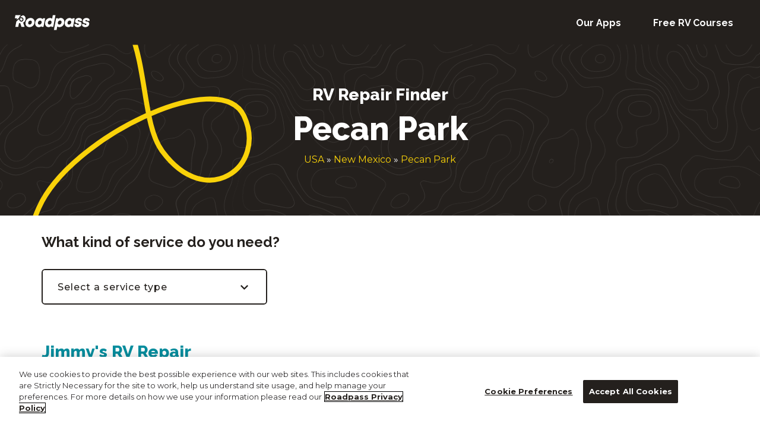

--- FILE ---
content_type: text/html; charset=UTF-8
request_url: https://roadpass.com/rv-repair/new-mexico/pecan-park/
body_size: 14423
content:
<!DOCTYPE html>
<html lang="en">
<head>
	<meta name="segment-site-verification" content="Z1em4Gb9IfReH2bkRazsCfGpNXR5DnHK">
	<meta charset="utf-8">
	<meta http-equiv="x-ua-compatible" content="ie=edge">
	<meta name="viewport" content="width=device-width, initial-scale=1">
	<link rel="icon" type="image/png" href="https://roadpass.com/wp-content/themes/roadpass/img/favicon.png?v=2">
	<meta name="p:domain_verify" content="a49389762f8572eb47f762f96e1f7eaf">
	<meta name="facebook-domain-verification" content="p2bva7jdd0cc3ar4kalqheb9zo97h4" />
	
	<script type="text/javascript">
		var rtGlobalObj = {"rtApi":{"apiMapsUrl":"https:\/\/api2.roadtrippers.com","mapsUrl":"https:\/\/maps.roadtrippers.com","hostUrl":"roadtrippers.com","xhrFields":{"withCredentials":false},"stripeKey":"pk_live_SnqBiNPVj0nZT1DJgoDfsicq"},"togoApi":{"identityPortalUrl":"https:\/\/id.roadpass.com","subscriptionAPIUrl":"https:\/\/api.runswithtogo.com\/abe\/subscriptions","authTokenCookie":"_auth_WP_prod","clientID":"passpress-gp"},"user":{"type":"user-guest","authToken":"","isPlus":false,"data":[]},"tracking":{"file":"dnHuygkHbTB5V3rGtzsyHe.min.js","trackingSourceId":"jo4V1vGExVkyKl5XXQsv8CBVlNTCv4Fr","properties":[]},"ajax":{"url":"https:\/\/roadpass.com\/wp-admin\/admin-ajax.php","nonce":"ff262e854e"},"orvp":{"url":"https:\/\/app.overnightrvparking.com"}};

		/* Global Tracking properties */
		rtGlobalObj.tracking.properties = {};
		rtGlobalObj.tracking.properties.brand = 'Roadpass';
		rtGlobalObj.tracking.properties.is_wordpress = true;
		if(navigator.userAgent.match(/Android|webOS|iPhone|iPad|iPod|BlackBerry|IEMobile|Opera Mini/) === null){
			rtGlobalObj.tracking.properties.platform = 'web';
		} else {
			rtGlobalObj.tracking.properties.platform = 'mobile web';
		}
	</script>
	<meta name='robots' content='index, follow, max-image-preview:large, max-snippet:-1, max-video-preview:-1' />
	<style>img:is([sizes="auto" i], [sizes^="auto," i]) { contain-intrinsic-size: 3000px 1500px }</style>
	
	<!-- This site is optimized with the Yoast SEO Premium plugin v26.3 (Yoast SEO v26.3) - https://yoast.com/wordpress/plugins/seo/ -->
	<title>Pecan Park RV Repair, Find the 20 Nearest Service Centers - Roadpass</title>
	<meta name="description" content="Find the most complete list of RV repair centers near Pecan Park. List updated and checked regularly." />
	<link rel="canonical" href="https://roadpass.com/rv-repair/new-mexico/pecan-park/" />
	<meta property="og:locale" content="en_US" />
	<meta property="og:type" content="article" />
	<meta property="og:title" content="RV Repair" />
	<meta property="og:url" content="https://roadpass.com/rv-repair/" />
	<meta property="og:site_name" content="Roadpass" />
	<meta property="article:modified_time" content="2026-01-13T18:27:55+00:00" />
	<meta property="og:image" content="https://roadpass.com/wp-content/uploads/2022/04/Roadpass_SocialImage.png" />
	<meta property="og:image:width" content="1200" />
	<meta property="og:image:height" content="630" />
	<meta property="og:image:type" content="image/png" />
	<meta name="twitter:card" content="summary_large_image" />
	<meta name="twitter:label1" content="Written by" />
	<meta name="twitter:data1" content="Nick Kelly" />
	<script type="application/ld+json" class="yoast-schema-graph">{"@context":"https://schema.org","@graph":[{"@type":"WebPage","@id":"https://roadpass.com/rv-repair/","url":"https://roadpass.com/rv-repair/","name":"RV Repair - Roadpass","isPartOf":{"@id":"https://roadpass.com/#website"},"datePublished":"2022-08-18T14:53:39+00:00","dateModified":"2026-01-13T18:27:55+00:00","breadcrumb":{"@id":"https://roadpass.com/rv-repair/#breadcrumb"},"inLanguage":"en-US","potentialAction":[{"@type":"ReadAction","target":["https://roadpass.com/rv-repair/"]}]},{"@type":"BreadcrumbList","@id":"https://roadpass.com/rv-repair/#breadcrumb","itemListElement":[{"@type":"ListItem","position":1,"name":"Home","item":"https://roadpass.com/"},{"@type":"ListItem","position":2,"name":"RV Repair"}]},{"@type":"WebSite","@id":"https://roadpass.com/#website","url":"https://roadpass.com/","name":"Roadpass","description":"","potentialAction":[{"@type":"SearchAction","target":{"@type":"EntryPoint","urlTemplate":"https://roadpass.com/?s={search_term_string}"},"query-input":{"@type":"PropertyValueSpecification","valueRequired":true,"valueName":"search_term_string"}}],"inLanguage":"en-US"}]}</script>
	<!-- / Yoast SEO Premium plugin. -->


<style id='co-authors-plus-coauthors-style-inline-css' type='text/css'>
.wp-block-co-authors-plus-coauthors.is-layout-flow [class*=wp-block-co-authors-plus]{display:inline}

</style>
<style id='co-authors-plus-avatar-style-inline-css' type='text/css'>
.wp-block-co-authors-plus-avatar :where(img){height:auto;max-width:100%;vertical-align:bottom}.wp-block-co-authors-plus-coauthors.is-layout-flow .wp-block-co-authors-plus-avatar :where(img){vertical-align:middle}.wp-block-co-authors-plus-avatar:is(.alignleft,.alignright){display:table}.wp-block-co-authors-plus-avatar.aligncenter{display:table;margin-inline:auto}

</style>
<style id='co-authors-plus-image-style-inline-css' type='text/css'>
.wp-block-co-authors-plus-image{margin-bottom:0}.wp-block-co-authors-plus-image :where(img){height:auto;max-width:100%;vertical-align:bottom}.wp-block-co-authors-plus-coauthors.is-layout-flow .wp-block-co-authors-plus-image :where(img){vertical-align:middle}.wp-block-co-authors-plus-image:is(.alignfull,.alignwide) :where(img){width:100%}.wp-block-co-authors-plus-image:is(.alignleft,.alignright){display:table}.wp-block-co-authors-plus-image.aligncenter{display:table;margin-inline:auto}

</style>
<style id='global-styles-inline-css' type='text/css'>
:root{--wp--preset--aspect-ratio--square: 1;--wp--preset--aspect-ratio--4-3: 4/3;--wp--preset--aspect-ratio--3-4: 3/4;--wp--preset--aspect-ratio--3-2: 3/2;--wp--preset--aspect-ratio--2-3: 2/3;--wp--preset--aspect-ratio--16-9: 16/9;--wp--preset--aspect-ratio--9-16: 9/16;--wp--preset--color--black: #000000;--wp--preset--color--cyan-bluish-gray: #abb8c3;--wp--preset--color--white: #ffffff;--wp--preset--color--pale-pink: #f78da7;--wp--preset--color--vivid-red: #cf2e2e;--wp--preset--color--luminous-vivid-orange: #ff6900;--wp--preset--color--luminous-vivid-amber: #fcb900;--wp--preset--color--light-green-cyan: #7bdcb5;--wp--preset--color--vivid-green-cyan: #00d084;--wp--preset--color--pale-cyan-blue: #8ed1fc;--wp--preset--color--vivid-cyan-blue: #0693e3;--wp--preset--color--vivid-purple: #9b51e0;--wp--preset--gradient--vivid-cyan-blue-to-vivid-purple: linear-gradient(135deg,rgba(6,147,227,1) 0%,rgb(155,81,224) 100%);--wp--preset--gradient--light-green-cyan-to-vivid-green-cyan: linear-gradient(135deg,rgb(122,220,180) 0%,rgb(0,208,130) 100%);--wp--preset--gradient--luminous-vivid-amber-to-luminous-vivid-orange: linear-gradient(135deg,rgba(252,185,0,1) 0%,rgba(255,105,0,1) 100%);--wp--preset--gradient--luminous-vivid-orange-to-vivid-red: linear-gradient(135deg,rgba(255,105,0,1) 0%,rgb(207,46,46) 100%);--wp--preset--gradient--very-light-gray-to-cyan-bluish-gray: linear-gradient(135deg,rgb(238,238,238) 0%,rgb(169,184,195) 100%);--wp--preset--gradient--cool-to-warm-spectrum: linear-gradient(135deg,rgb(74,234,220) 0%,rgb(151,120,209) 20%,rgb(207,42,186) 40%,rgb(238,44,130) 60%,rgb(251,105,98) 80%,rgb(254,248,76) 100%);--wp--preset--gradient--blush-light-purple: linear-gradient(135deg,rgb(255,206,236) 0%,rgb(152,150,240) 100%);--wp--preset--gradient--blush-bordeaux: linear-gradient(135deg,rgb(254,205,165) 0%,rgb(254,45,45) 50%,rgb(107,0,62) 100%);--wp--preset--gradient--luminous-dusk: linear-gradient(135deg,rgb(255,203,112) 0%,rgb(199,81,192) 50%,rgb(65,88,208) 100%);--wp--preset--gradient--pale-ocean: linear-gradient(135deg,rgb(255,245,203) 0%,rgb(182,227,212) 50%,rgb(51,167,181) 100%);--wp--preset--gradient--electric-grass: linear-gradient(135deg,rgb(202,248,128) 0%,rgb(113,206,126) 100%);--wp--preset--gradient--midnight: linear-gradient(135deg,rgb(2,3,129) 0%,rgb(40,116,252) 100%);--wp--preset--font-size--small: 13px;--wp--preset--font-size--medium: 20px;--wp--preset--font-size--large: 36px;--wp--preset--font-size--x-large: 42px;--wp--preset--font-family--system-fonts: -apple-system,BlinkMacSystemFont,"Segoe UI",Roboto,Oxygen-Sans,Ubuntu,Cantarell,"Helvetica Neue",sans-serif;--wp--preset--font-family--helvetica-arial: Helvetica Neue, Helvetica, Arial, sans-serif;--wp--preset--font-family--geneva-verdana: Geneva, Tahoma, Verdana, sans-serif;--wp--preset--spacing--20: 0.44rem;--wp--preset--spacing--30: 0.67rem;--wp--preset--spacing--40: 1rem;--wp--preset--spacing--50: 1.5rem;--wp--preset--spacing--60: 2.25rem;--wp--preset--spacing--70: 3.38rem;--wp--preset--spacing--80: 5.06rem;--wp--preset--shadow--natural: 6px 6px 9px rgba(0, 0, 0, 0.2);--wp--preset--shadow--deep: 12px 12px 50px rgba(0, 0, 0, 0.4);--wp--preset--shadow--sharp: 6px 6px 0px rgba(0, 0, 0, 0.2);--wp--preset--shadow--outlined: 6px 6px 0px -3px rgba(255, 255, 255, 1), 6px 6px rgba(0, 0, 0, 1);--wp--preset--shadow--crisp: 6px 6px 0px rgba(0, 0, 0, 1);--wp--custom--line-height--body: 1.7;--wp--custom--font-primary: -apple-system,BlinkMacSystemFont,"Segoe UI",Roboto,Oxygen-Sans,Ubuntu,Cantarell,"Helvetica Neue",sans-serif;}:root { --wp--style--global--content-size: 760px;--wp--style--global--wide-size: 1064px; }:where(body) { margin: 0; }.wp-site-blocks > .alignleft { float: left; margin-right: 2em; }.wp-site-blocks > .alignright { float: right; margin-left: 2em; }.wp-site-blocks > .aligncenter { justify-content: center; margin-left: auto; margin-right: auto; }:where(.is-layout-flex){gap: 0.5em;}:where(.is-layout-grid){gap: 0.5em;}.is-layout-flow > .alignleft{float: left;margin-inline-start: 0;margin-inline-end: 2em;}.is-layout-flow > .alignright{float: right;margin-inline-start: 2em;margin-inline-end: 0;}.is-layout-flow > .aligncenter{margin-left: auto !important;margin-right: auto !important;}.is-layout-constrained > .alignleft{float: left;margin-inline-start: 0;margin-inline-end: 2em;}.is-layout-constrained > .alignright{float: right;margin-inline-start: 2em;margin-inline-end: 0;}.is-layout-constrained > .aligncenter{margin-left: auto !important;margin-right: auto !important;}.is-layout-constrained > :where(:not(.alignleft):not(.alignright):not(.alignfull)){max-width: var(--wp--style--global--content-size);margin-left: auto !important;margin-right: auto !important;}.is-layout-constrained > .alignwide{max-width: var(--wp--style--global--wide-size);}body .is-layout-flex{display: flex;}.is-layout-flex{flex-wrap: wrap;align-items: center;}.is-layout-flex > :is(*, div){margin: 0;}body .is-layout-grid{display: grid;}.is-layout-grid > :is(*, div){margin: 0;}body{font-family: var(--wp--preset--font-family--system-fonts);font-size: 18px;line-height: 1.77;padding-top: 0px;padding-right: 0px;padding-bottom: 0px;padding-left: 0px;}a:where(:not(.wp-element-button)){text-decoration: underline;}:root :where(.wp-element-button, .wp-block-button__link){background-color: #32373c;border-width: 0;color: #fff;font-family: inherit;font-size: inherit;line-height: inherit;padding: calc(0.667em + 2px) calc(1.333em + 2px);text-decoration: none;}.has-black-color{color: var(--wp--preset--color--black) !important;}.has-cyan-bluish-gray-color{color: var(--wp--preset--color--cyan-bluish-gray) !important;}.has-white-color{color: var(--wp--preset--color--white) !important;}.has-pale-pink-color{color: var(--wp--preset--color--pale-pink) !important;}.has-vivid-red-color{color: var(--wp--preset--color--vivid-red) !important;}.has-luminous-vivid-orange-color{color: var(--wp--preset--color--luminous-vivid-orange) !important;}.has-luminous-vivid-amber-color{color: var(--wp--preset--color--luminous-vivid-amber) !important;}.has-light-green-cyan-color{color: var(--wp--preset--color--light-green-cyan) !important;}.has-vivid-green-cyan-color{color: var(--wp--preset--color--vivid-green-cyan) !important;}.has-pale-cyan-blue-color{color: var(--wp--preset--color--pale-cyan-blue) !important;}.has-vivid-cyan-blue-color{color: var(--wp--preset--color--vivid-cyan-blue) !important;}.has-vivid-purple-color{color: var(--wp--preset--color--vivid-purple) !important;}.has-black-background-color{background-color: var(--wp--preset--color--black) !important;}.has-cyan-bluish-gray-background-color{background-color: var(--wp--preset--color--cyan-bluish-gray) !important;}.has-white-background-color{background-color: var(--wp--preset--color--white) !important;}.has-pale-pink-background-color{background-color: var(--wp--preset--color--pale-pink) !important;}.has-vivid-red-background-color{background-color: var(--wp--preset--color--vivid-red) !important;}.has-luminous-vivid-orange-background-color{background-color: var(--wp--preset--color--luminous-vivid-orange) !important;}.has-luminous-vivid-amber-background-color{background-color: var(--wp--preset--color--luminous-vivid-amber) !important;}.has-light-green-cyan-background-color{background-color: var(--wp--preset--color--light-green-cyan) !important;}.has-vivid-green-cyan-background-color{background-color: var(--wp--preset--color--vivid-green-cyan) !important;}.has-pale-cyan-blue-background-color{background-color: var(--wp--preset--color--pale-cyan-blue) !important;}.has-vivid-cyan-blue-background-color{background-color: var(--wp--preset--color--vivid-cyan-blue) !important;}.has-vivid-purple-background-color{background-color: var(--wp--preset--color--vivid-purple) !important;}.has-black-border-color{border-color: var(--wp--preset--color--black) !important;}.has-cyan-bluish-gray-border-color{border-color: var(--wp--preset--color--cyan-bluish-gray) !important;}.has-white-border-color{border-color: var(--wp--preset--color--white) !important;}.has-pale-pink-border-color{border-color: var(--wp--preset--color--pale-pink) !important;}.has-vivid-red-border-color{border-color: var(--wp--preset--color--vivid-red) !important;}.has-luminous-vivid-orange-border-color{border-color: var(--wp--preset--color--luminous-vivid-orange) !important;}.has-luminous-vivid-amber-border-color{border-color: var(--wp--preset--color--luminous-vivid-amber) !important;}.has-light-green-cyan-border-color{border-color: var(--wp--preset--color--light-green-cyan) !important;}.has-vivid-green-cyan-border-color{border-color: var(--wp--preset--color--vivid-green-cyan) !important;}.has-pale-cyan-blue-border-color{border-color: var(--wp--preset--color--pale-cyan-blue) !important;}.has-vivid-cyan-blue-border-color{border-color: var(--wp--preset--color--vivid-cyan-blue) !important;}.has-vivid-purple-border-color{border-color: var(--wp--preset--color--vivid-purple) !important;}.has-vivid-cyan-blue-to-vivid-purple-gradient-background{background: var(--wp--preset--gradient--vivid-cyan-blue-to-vivid-purple) !important;}.has-light-green-cyan-to-vivid-green-cyan-gradient-background{background: var(--wp--preset--gradient--light-green-cyan-to-vivid-green-cyan) !important;}.has-luminous-vivid-amber-to-luminous-vivid-orange-gradient-background{background: var(--wp--preset--gradient--luminous-vivid-amber-to-luminous-vivid-orange) !important;}.has-luminous-vivid-orange-to-vivid-red-gradient-background{background: var(--wp--preset--gradient--luminous-vivid-orange-to-vivid-red) !important;}.has-very-light-gray-to-cyan-bluish-gray-gradient-background{background: var(--wp--preset--gradient--very-light-gray-to-cyan-bluish-gray) !important;}.has-cool-to-warm-spectrum-gradient-background{background: var(--wp--preset--gradient--cool-to-warm-spectrum) !important;}.has-blush-light-purple-gradient-background{background: var(--wp--preset--gradient--blush-light-purple) !important;}.has-blush-bordeaux-gradient-background{background: var(--wp--preset--gradient--blush-bordeaux) !important;}.has-luminous-dusk-gradient-background{background: var(--wp--preset--gradient--luminous-dusk) !important;}.has-pale-ocean-gradient-background{background: var(--wp--preset--gradient--pale-ocean) !important;}.has-electric-grass-gradient-background{background: var(--wp--preset--gradient--electric-grass) !important;}.has-midnight-gradient-background{background: var(--wp--preset--gradient--midnight) !important;}.has-small-font-size{font-size: var(--wp--preset--font-size--small) !important;}.has-medium-font-size{font-size: var(--wp--preset--font-size--medium) !important;}.has-large-font-size{font-size: var(--wp--preset--font-size--large) !important;}.has-x-large-font-size{font-size: var(--wp--preset--font-size--x-large) !important;}.has-system-fonts-font-family{font-family: var(--wp--preset--font-family--system-fonts) !important;}.has-helvetica-arial-font-family{font-family: var(--wp--preset--font-family--helvetica-arial) !important;}.has-geneva-verdana-font-family{font-family: var(--wp--preset--font-family--geneva-verdana) !important;}
:where(.wp-block-post-template.is-layout-flex){gap: 1.25em;}:where(.wp-block-post-template.is-layout-grid){gap: 1.25em;}
:where(.wp-block-columns.is-layout-flex){gap: 2em;}:where(.wp-block-columns.is-layout-grid){gap: 2em;}
:root :where(.wp-block-pullquote){font-size: 1.5em;line-height: 1.6;}
</style>
<link rel='stylesheet' id='new-style-css' href='https://roadpass.com/wp-content/themes/roadpass/style.css?ver=1.8.9' type='text/css' media='' />
<script type="text/javascript" src="https://roadpass.com/wp-includes/js/jquery/jquery.min.js?ver=3.7.1" id="jquery-core-js"></script>
<script type="text/javascript" src="https://roadpass.com/wp-includes/js/jquery/jquery-migrate.min.js?ver=3.4.1" id="jquery-migrate-js"></script>
<script>
		let onetrustPartOne = document.createElement("script");
		onetrustPartOne.src = "https://cdn.cookielaw.org/scripttemplates/otSDKStub.js";
		onetrustPartOne.type = "text/javascript";
		onetrustPartOne.charset = "UTF-8";
		onetrustPartOne.setAttribute("data-domain-script", "a92aee5b-adb7-4292-ac78-fe9eb8544626");
  		if (!/googlebot/i.test(navigator.userAgent)) {
			document.getElementsByTagName("head")[0].appendChild(onetrustPartOne);
			function OptanonWrapper() { }
  		}
	</script>	</head>
<body class="wp-singular page-template page-template-template page-template-template-repairs page-template-templatetemplate-repairs-php page page-id-924 wp-theme-roadpass page-rv-repair rv-repair-city">
	<header class="site-header">
		<div class="main-header">
			<a class="site-logo" href="https://roadpass.com" title="Roadpass">
				
				<svg width="126" height="26" viewBox="0 0 126 26" fill="none" xmlns="http://www.w3.org/2000/svg">
					<path fill-rule="evenodd" clip-rule="evenodd" d="M10.6626 6.43432C10.6746 6.43432 10.6746 6.43432 10.6865 6.43432C10.854 6.4217 10.6865 6.43432 10.6626 6.43432Z" fill="white"/>
					<path fill-rule="evenodd" clip-rule="evenodd" d="M3.13981 8.36083C3.90924 7.60267 4.71591 6.88443 5.57222 6.24598C6.06864 5.87356 6.57746 5.52774 7.1111 5.22182C7.17315 4.86269 7.26003 4.50357 7.38413 4.15774C7.91777 2.62814 8.92301 1.43106 10.1764 0.539903C10.1889 0.526602 10.2137 0.513301 10.2261 0.5H7.33449H0.980414L0 5.75385H3.62381L3.13981 8.36083Z" fill="white"/>
					<path fill-rule="evenodd" clip-rule="evenodd" d="M9.38379 8.35352C9.39575 8.37877 9.40772 8.40402 9.41968 8.42927C9.41968 8.42927 9.41968 8.4419 9.43164 8.4419C9.43164 8.4419 9.43164 8.4419 9.43164 8.42927C9.40772 8.41665 9.39575 8.39139 9.38379 8.35352Z" fill="white"/>
					<path fill-rule="evenodd" clip-rule="evenodd" d="M10.6509 6.44702C10.627 6.44702 10.603 6.44702 10.5791 6.45965C10.603 6.44702 10.627 6.44702 10.6509 6.44702H10.6629C10.6509 6.44702 10.6509 6.44702 10.6509 6.44702Z" fill="white"/>
					<path fill-rule="evenodd" clip-rule="evenodd" d="M9.41943 8.45452C9.44336 8.51765 9.49122 8.63129 9.41943 8.45452C9.41943 8.45452 9.41943 8.45452 9.41943 8.44189C9.41943 8.45452 9.41943 8.45452 9.41943 8.45452Z" fill="white"/>
					<path fill-rule="evenodd" clip-rule="evenodd" d="M10.9612 3.15144C10.9492 3.16407 10.9373 3.17669 10.9253 3.17669C10.9492 3.16407 10.9851 3.12619 11.009 3.10094C11.021 3.08831 11.033 3.08831 11.0449 3.07568C11.021 3.11356 10.9851 3.12619 10.9612 3.15144Z" fill="white"/>
					<path fill-rule="evenodd" clip-rule="evenodd" d="M18.139 6.3137C18.139 3.52259 16.5335 1.38976 13.9822 0.757812C13.7333 0.836806 13.4968 0.902634 13.2479 0.994793C12.5011 1.25811 11.7793 1.61358 11.1197 2.06121C10.597 2.41668 10.124 2.83798 9.72577 3.33827C9.57643 3.53575 9.43953 3.73324 9.31507 3.95705C9.2404 4.07554 9.17817 4.19404 9.12838 4.32569C10.0867 4.03605 11.1072 3.93072 12.078 4.23353C13.1483 4.57584 13.9573 5.36577 14.368 6.45852C14.7289 7.41961 14.6169 8.53868 14.1938 9.46028C13.7457 10.4345 12.7874 11.2376 11.7793 11.4614C11.2566 11.5799 10.709 11.5799 10.1863 11.422C9.66355 11.264 9.2155 10.9743 8.79235 10.6057C7.98339 9.90791 7.44823 8.86782 7.18687 7.82774C7.13709 7.64342 7.1122 7.4591 7.07486 7.27479C6.05432 7.81458 3.78922 9.88158 2.50732 11.4483L0.852051 20.2166H5.78051L6.93796 14.0682H9.16572L11.1446 20.2166H16.3842L13.9946 13.1335C16.4713 11.8564 18.139 9.38128 18.139 6.3137Z" fill="white"/>
					<path fill-rule="evenodd" clip-rule="evenodd" d="M10.0153 5.74303C9.61508 5.82623 9.22733 5.96489 8.8521 6.13128C8.80206 6.15901 8.73953 6.17288 8.68949 6.20061C8.67699 6.20061 8.66448 6.21447 8.65197 6.21447C8.62695 6.22834 8.66448 6.58886 8.67699 6.63045C8.78956 7.49015 9.05222 8.28051 9.56505 8.94608C9.81521 9.26499 10.1154 9.52845 10.4781 9.66711C10.8659 9.81963 11.3162 9.81963 11.7039 9.63937C11.9541 9.52845 12.1792 9.34819 12.3668 9.12633C12.5544 8.89061 12.7296 8.61329 12.8171 8.30824C12.9547 7.8368 12.9297 7.29602 12.7421 6.85231C12.567 6.42246 12.2292 6.00648 11.829 5.84009C11.2286 5.60437 10.6157 5.61824 10.0153 5.74303Z" fill="white"/>
					<path fill-rule="evenodd" clip-rule="evenodd" d="M13.053 7.60851C13.053 7.59588 13.041 7.59588 13.041 7.58325C13.053 7.58325 13.053 7.59588 13.053 7.60851Z" fill="white"/>
					<path d="M83.3669 11.7878C83.3669 16.7373 79.7574 20.7272 75.0482 20.7272C73.6618 20.7272 72.4188 20.2726 71.4626 19.4519L70.3152 25.5125H65.7974L69.5384 5.75243H72.61L72.9447 6.86355C74.2116 5.86607 75.7295 5.26001 77.3311 5.26001C80.845 5.26001 83.3669 7.98728 83.3669 11.7878ZM78.7414 12.2423C78.7414 10.6262 77.6897 9.56557 76.112 9.56557C74.0801 9.56557 72.359 11.4974 72.359 13.7196C72.359 15.3105 73.4347 16.3837 75.0004 16.3837C77.0323 16.3837 78.7414 14.5277 78.7414 12.2423Z" fill="white"/>
					<path d="M100.829 5.73995L98.0798 20.2601H94.8288L94.6017 19.149C93.299 20.1465 91.7332 20.7273 90.0719 20.7273C86.6058 20.7273 84.0122 18.1516 84.0122 14.2374C84.0122 9.06065 87.8608 5.2854 92.3069 5.2854C94.0041 5.2854 95.4742 5.96722 96.5141 7.15409L97.3507 5.75257H100.829V5.73995ZM95.0201 12.2804C95.0201 10.6768 93.9683 9.59096 92.3667 9.59096C90.3468 9.59096 88.6377 11.4849 88.6377 13.7071C88.6377 15.3233 89.6655 16.3839 91.2432 16.3839C93.2751 16.3839 95.0201 14.4647 95.0201 12.2804Z" fill="white"/>
					<path d="M100.267 16.3712C100.267 16.0808 100.291 15.7778 100.339 15.4747H104.701C104.677 15.601 104.665 15.7146 104.665 15.8283C104.665 16.649 105.239 17.0783 106.136 17.0783C106.936 17.0783 107.821 16.6237 107.821 15.6894C107.821 14.9192 106.829 14.7045 105.634 14.4646C103.805 14.0732 101.498 13.5808 101.498 10.8914C101.498 7.22978 104.355 5.27271 108.072 5.27271C111.227 5.27271 113.187 7.04038 113.187 9.42675C113.187 9.65402 113.163 9.91917 113.116 10.1843H108.873C108.885 10.0833 108.897 9.99493 108.897 9.89392C108.897 9.22473 108.502 8.77018 107.558 8.77018C106.685 8.77018 105.956 9.2626 105.956 10.0581C105.956 10.8409 106.972 11.0429 108.203 11.2954C110.044 11.6742 112.398 12.1666 112.398 14.8687C112.398 18.6439 109.398 20.7146 105.562 20.7146C102.395 20.7273 100.267 19.0227 100.267 16.3712Z" fill="white"/>
					<path d="M113.08 16.3712C113.08 16.0808 113.104 15.7778 113.152 15.4747H117.514C117.49 15.601 117.478 15.7146 117.478 15.8283C117.478 16.649 118.052 17.0783 118.949 17.0783C119.749 17.0783 120.634 16.6237 120.634 15.6894C120.634 14.9192 119.642 14.7045 118.447 14.4646C116.618 14.0732 114.311 13.5808 114.311 10.8914C114.311 7.22978 117.168 5.27271 120.885 5.27271C124.04 5.27271 126 7.04038 126 9.42675C126 9.65402 125.976 9.91917 125.929 10.1843H121.686C121.698 10.0833 121.709 9.99493 121.709 9.89392C121.709 9.22473 121.315 8.77018 120.371 8.77018C119.498 8.77018 118.769 9.2626 118.769 10.0581C118.769 10.8409 119.785 11.0429 121.016 11.2954C122.857 11.6742 125.211 12.1666 125.211 14.8687C125.211 18.6439 122.211 20.7146 118.375 20.7146C115.208 20.7273 113.08 19.0227 113.08 16.3712Z" fill="white"/>
					<path d="M17.8936 14.0984C17.8936 9.07314 21.7421 5.26001 26.5708 5.26001C30.3596 5.26001 33.2161 7.9494 33.2161 11.8888C33.2161 16.9141 29.3556 20.7146 24.5389 20.7146C20.7262 20.7272 17.8936 18.0125 17.8936 14.0984ZM28.6385 12.2297C28.6385 10.6767 27.6823 9.64132 26.1644 9.64132C24.0608 9.64132 22.4712 11.5479 22.4712 13.7701C22.4712 15.3231 23.4274 16.3585 24.9453 16.3585C27.0488 16.3459 28.6385 14.4393 28.6385 12.2297Z" fill="white"/>
					<path d="M50.9889 5.80293L48.2399 20.3231H44.989L44.7619 19.212C43.4591 20.2095 41.8934 20.7903 40.2321 20.7903C36.766 20.7903 34.1724 18.2146 34.1724 14.3004C34.1724 9.12364 38.0209 5.34839 42.4671 5.34839C44.1643 5.34839 45.6344 6.03021 46.6742 7.21708L47.5109 5.81556H50.9889V5.80293ZM45.1802 12.3433C45.1802 10.7398 44.1284 9.65394 42.5269 9.65394C40.507 9.65394 38.7978 11.5479 38.7978 13.7701C38.7978 15.3863 39.8257 16.4469 41.4034 16.4469C43.4472 16.4469 45.1802 14.5277 45.1802 12.3433Z" fill="white"/>
					<path d="M68.4506 0.5L64.7096 20.2601H61.5901L61.2435 19.0354C59.9288 20.0833 58.3511 20.702 56.7017 20.702C53.2237 20.702 50.8691 17.9621 50.8691 14.2626C50.8691 9.28788 54.5862 5.28535 59.2834 5.28535C60.6579 5.28535 61.8531 5.75253 62.7853 6.57323L63.9327 0.5H68.4506ZM58.2197 16.3965C60.1917 16.3965 61.865 14.5909 61.865 12.3813C61.865 10.7146 60.8133 9.57828 59.1758 9.57828C57.2037 9.57828 55.5304 11.4091 55.5304 13.6061C55.5185 15.2727 56.5822 16.3965 58.2197 16.3965Z" fill="white"/>
				</svg>

			</a>
			<div class="site-logo in-app-logo">
				<svg enable-background="new 0 0 1236.7 170.7" viewBox="0 0 1236.7 170.7" xmlns="http://www.w3.org/2000/svg"><g fill="#fff"><path d="m245.2 56.4c-1.1-1.6-2.6-2.9-4.5-3.8-1.2-.5-3.6-1.2-7.1-1.3h-32.6c-1.4 0-2.5-.2-3.4-.5-1.9-.6-3.4-2-5.7-4.5-1.3-1.3-4.6-6.3-5.5-7.4-2.9-4-6-6.6-9.5-8.1-1.9-.8-4-1.2-6.7-1.3h-25.1c-3.3.1-5.7.1-8.1-1.1-2.4-1.1-4.7-3.1-7.2-5.3l-15.9-16s-22.9 29.6-24.4 31.6c-.7.9-1.9 2.1-2.5 4.1-.4 1.7-.5 2.9-.5 4 0 .4-.5 8.2-.5 8.2-.3 2.9-1.3 6.4-3.2 8-1.6 1.3-76.2 55.9-76.2 55.9s85.7.8 93.4.9c8.9 0 9 6.8 7.5 10-6.4 13.9-18.1 34.8-17.3 33.2 0 0 60.8-37.8 65.1-40.3 0 0 12.7-7 17.4-9.2 12.2-5.6 47.8-13.1 47.8-13.1 4.8-1.3 6.6-1.9 10.1-4.2 4-3 6-7 7.6-10.7 2.5-5.5 7.8-20.3 7.8-20.3.7-2.3 1.3-5.4-.8-8.8zm-101.8-19.2 26.3 1.7c1 .1 2.2.3 3.2.8 1.8.8 3.5 2.5 5.2 5 .6.9 5.1 7.8 6.2 8.9 2.1 2.6 5.3 6.1 9.8 7.5 1.9.7 4 1.1 6.5 1.2l28.8.8c-.4 5.4-2.1 9.3-3.6 11.7-2.6 4.4-7 7.7-17.7 9.4 0 0-27.3 2.7-47.5 13-11.4 5.8-30.2 18.5-38.3 23.4-.1-2.8-1.5-5.6-3.4-7.6-6-5.6-9.3-11.7-9.8-18.2-1.1-14.7 17.7-29.5 24-34.2 6.7-5 9.6-6.9 13.5-10.1 2.2-1.8 3.5-3.7 3.1-5.4-.5-2.1-2.9-3.1-7.1-3.3l-45.2-1.4c2.8-4.4 13.7-21 16.4-25.3l11.4 12.4c2.4 2.5 4.8 5.1 8.2 7.1 1.8 1 3.8 1.8 5.9 2.1 1.6.4 2.9.5 4.1.5z"/><path d="m560.2 74.6c0-5.4-.3-12.1-1.5-18.8-3.6-20.8-15-34.8-35.4-41.2-9.3-2.9-18.8-4.1-28.3-4-9.5-.1-18.9 1.1-28.3 4-20.3 6.4-31.7 20.4-35.4 41.2-1.2 6.7-1.5 13.4-1.5 18.8v23.6c0 5.4.3 12.1 1.5 18.8 3.6 20.8 15 34.8 35.4 41.2 9.3 2.9 18.8 4.1 28.3 4 9.5.1 18.9-1.1 28.3-4 20.3-6.4 31.7-20.4 35.4-41.2 1.2-6.7 1.5-13.4 1.5-18.8 0-3.9 0-19.6 0-23.6zm-41.3 30.4c-.3 8.6-5.1 14.8-13.3 17.5-3.5 1.1-7 1.6-10.6 1.6s-7.1-.5-10.6-1.6c-8.2-2.6-12.9-8.9-13.3-17.5-.2-5.9-.2-31.3 0-37.2.3-8.6 5.1-14.8 13.3-17.5 3.5-1.1 7-1.6 10.6-1.6s7.1.5 10.6 1.6c8.2 2.6 12.9 8.9 13.3 17.5.2 6 .2 31.3 0 37.2z"/><path d="m852.8 74.6c0-5.4-.3-12.1-1.5-18.8-3.6-20.8-15-34.8-35.4-41.2-9.3-2.9-18.8-4.1-28.3-4h-.1c-9.5-.1-18.9 1.1-28.3 4-20.2 6.5-31.6 20.5-35.2 41.2-1.2 6.7-1.5 13.4-1.5 18.8v23.6c0 5.4.3 12.1 1.5 18.8 3.6 20.8 15 34.8 35.4 41.2 9.3 2.9 18.8 4.1 28.3 4 9.5.1 18.9-1.1 28.3-4 20.3-6.4 31.7-20.4 35.4-41.2 1.2-6.7 1.5-13.4 1.5-18.8-.1-3.9-.1-19.6-.1-23.6zm-41.3 30.4c-.3 8.6-5.1 14.8-13.3 17.5-3.5 1.1-7 1.6-10.6 1.6s-7.1-.5-10.6-1.6c-8.2-2.6-12.9-8.9-13.3-17.5-.2-5.9-.2-31.3 0-37.2.3-8.6 5.1-14.8 13.3-17.5 3.5-1.1 7-1.6 10.6-1.6s7.1.5 10.6 1.6c8.2 2.6 12.9 8.9 13.3 17.5.3 6 .3 31.3 0 37.2z"/><path d="m417.1 17.4c0-1.8-.4-3.1-1.3-4-1.2-1.2-2.8-1.3-4.2-1.3h-105.8c-1.4 0-3 .2-4.2 1.3-.9.9-1.3 2.2-1.3 4v27.1c0 1.8.4 3.1 1.3 4s2 1.2 3.2 1.3h34.1v107c.1 2.8 2.1 4.1 5 4.1h29.4c2.9 0 4.9-1.1 5-4.1v-107h34.1c1.2-.1 2.3-.4 3.2-1.3s1.3-2.2 1.3-4z"/><path d="m702.8 89.7c.3-7.3-4.7-8.5-7-8.7-17.5 0-27.6 0-45.7 0 0 0-3.6.2-3.6 4.3v19.1c0 3 2 3.9 3 4.2h19.7v16c-9.2 3.4-23.3 3.2-32.6.8-7.2-1.9-12.3-7.6-14.3-14.6-.4-2.2-.6-4.1-.6-5.8 0-7.5-.2-31.3 0-37.2.3-8.6 5.1-14.8 13.3-17.5 3.5-1.1 7-1.6 10.6-1.6 4 0 6.9.4 10.5 1.9 6.7 3 12.5 11.3 12.6 11.5 1.4 1.8 3.3 5 7.6 2 3.2-2.3 19.3-14.1 22.6-16.7 4.1-3.3-.6-9.2-.7-9.5-9-12.9-20.3-22.2-35.9-25.6-5.6-1.2-10.9-1.7-16.7-1.8-9.5-.1-18.9 1.1-28.2 4-20.3 6.4-31.7 20.4-35.4 41.2-1.2 6.7-1.5 13.4-1.5 18.8v23.6c0 5.4.3 12.1 1.5 18.8 3.6 20.8 15 34.8 35.4 41.2 9.3 2.9 18.7 4.2 28.2 4.2 0 0 22.3.5 33.7-3.4 20.9-7 23.5-24.2 23.5-31.1 0-2.4 0-38.1 0-38.1z"/><path d="m839.5 9.5v1.5h3.1v7.9h1.7v-7.9h3.1v-1.5zm18.2 0-3.7 6.2-3.7-6.2h-1.4v9.4h1.7v-6.2l3.1 5.1h.8l3.1-5.2v6.2h1.7v-9.4h-1.6z"/><path d="m1013.6 161.1-35.3-49.1h-14.9v49.1h-42.8v-151.4h73.9c38.9 0 59 25 59 52.1 0 18.7-6.5 34.7-32.1 45.8l39.5 51v2.5zm-50.2-80.8h31.5c11.3 0 16.4-8.2 16.4-17.6s-5.5-18.7-16.8-18.7h-31.1z"/><path d="m1120.5 161.8-62.8-152h47.3l17.4 45.4 18.9 56.1 19.3-56.1 17.2-45.4h47.5l-63 152z"/></g></svg>
			</div>
			<div class="main-nav-wrapper">
				<div class="mobile-nav-header">
					<div class="mobile-nav-header-top">
						<a href="javascript:void(0)" class="mobile-navigation-close mobile-navigation-toggle" title="mobile navigation">
							<svg aria-hidden="true" focusable="false" ole="img" xmlns="http://www.w3.org/2000/svg" viewBox="0 0 352 512"><path d="M242.72 256l100.07-100.07c12.28-12.28 12.28-32.19 0-44.48l-22.24-22.24c-12.28-12.28-32.19-12.28-44.48 0L176 189.28 75.93 89.21c-12.28-12.28-32.19-12.28-44.48 0L9.21 111.45c-12.28 12.28-12.28 32.19 0 44.48L109.28 256 9.21 356.07c-12.28 12.28-12.28 32.19 0 44.48l22.24 22.24c12.28 12.28 32.2 12.28 44.48 0L176 322.72l100.07 100.07c12.28 12.28 32.2 12.28 44.48 0l22.24-22.24c12.28-12.28 12.28-32.19 0-44.48L242.72 256z"></path></svg>
						</a>
					</div>
					<div class="mobile-nav-header-bottom">
						<form method="get" action="https://roadpass.com/">
							<input type="text" name="s" class="mobile-search" value="" placeholder="Search" />
							<button type="submit" alt="Search">
								<svg aria-hidden="true" focusable="false" role="img" xmlns="http://www.w3.org/2000/svg" viewBox="0 0 512 512"><path d="M505 442.7L405.3 343c-4.5-4.5-10.6-7-17-7H372c27.6-35.3 44-79.7 44-128C416 93.1 322.9 0 208 0S0 93.1 0 208s93.1 208 208 208c48.3 0 92.7-16.4 128-44v16.3c0 6.4 2.5 12.5 7 17l99.7 99.7c9.4 9.4 24.6 9.4 33.9 0l28.3-28.3c9.4-9.4 9.4-24.6.1-34zM208 336c-70.7 0-128-57.2-128-128 0-70.7 57.2-128 128-128 70.7 0 128 57.2 128 128 0 70.7-57.2 128-128 128z"></path></svg>
							</button>
						</form>
					</div>
				</div>
				<ul id="main-site-nav" class="menu"><li id="menu-item-910" class="menu-item menu-item-type-post_type menu-item-object-page menu-item-910"><a href="https://roadpass.com/apps/">Our Apps</a></li>
<li id="menu-item-5994" class="menu-item menu-item-type-custom menu-item-object-custom menu-item-5994"><a href="https://roadtrippers.com/rv/resources/">Free RV Courses</a></li>
</ul>			</div>
			<div class="header-mobile-icons">
				 <a href="javascript:void(0)" class="mobile-header-search-toggle" title="search">
					  <svg aria-hidden="true" focusable="false" role="img" xmlns="http://www.w3.org/2000/svg" viewBox="0 0 512 512"><path d="M505 442.7L405.3 343c-4.5-4.5-10.6-7-17-7H372c27.6-35.3 44-79.7 44-128C416 93.1 322.9 0 208 0S0 93.1 0 208s93.1 208 208 208c48.3 0 92.7-16.4 128-44v16.3c0 6.4 2.5 12.5 7 17l99.7 99.7c9.4 9.4 24.6 9.4 33.9 0l28.3-28.3c9.4-9.4 9.4-24.6.1-34zM208 336c-70.7 0-128-57.2-128-128 0-70.7 57.2-128 128-128 70.7 0 128 57.2 128 128 0 70.7-57.2 128-128 128z"></path></svg>
				 </a>
				 <a href="javascript:void(0)" class="mobile-navigation-toggle navicon" title="mobile navigation">
					  <span></span>
					  <span></span>
					  <span></span>
				 </a>
			</div>
			<div class="clear"></div>
		</div>
			</header>
	<div class="clear"></div>
	
	<article class="post-924 page type-page status-publish hentry">

				<div class="landing-page-content">
						<header class="repair-header">
	<div class="headerbox">
		<h3>RV Repair Finder</h3>
		<h1>Pecan Park</h1>
				<p>
						<a href="https://roadpass.com/rv-repair/">USA</a>
							&raquo; <a href="https://roadpass.com/rv-repair/new-mexico/">New Mexico</a>
										&raquo; <a href="https://roadpass.com/rv-repair/new-mexico/pecan-park/">Pecan Park</a>
								</p>
			</div>
	</header>
			<div class="container">
				<div class="filter-container">
	<h3>What kind of service do you need?</h3>
	<div class="service-select-container">
		<div id="service-selector">
			<div class="service-list">
									<a class="rv-service" href="javascript:void(0);">Select a service type</a>
								 <a class="rv-service" href="https://roadpass.com/rv-repair/new-mexico/pecan-park/motorhome-chassis-repair/">Motorhome Chassis Repair</a><a class="rv-service" href="https://roadpass.com/rv-repair/new-mexico/pecan-park/tires-travel-trailer/">Tires (Travel Trailer)</a><a class="rv-service" href="https://roadpass.com/rv-repair/new-mexico/pecan-park/detailing/">Detailing</a><a class="rv-service" href="https://roadpass.com/rv-repair/new-mexico/pecan-park/inspections/">Inspections</a><a class="rv-service" href="https://roadpass.com/rv-repair/new-mexico/pecan-park/motorhome-windshields/">Motorhome Windshields</a><a class="rv-service" href="https://roadpass.com/rv-repair/new-mexico/pecan-park/tires-motorhome/">Tires (Motorhome)</a><a class="rv-service" href="https://roadpass.com/rv-repair/new-mexico/pecan-park/general-rv-appliance-service/">General RV & Appliance Service</a><a class="rv-service" href="https://roadpass.com/rv-repair/new-mexico/pecan-park/collision-paint-repair/">Collision & Paint Repair</a><a class="rv-service" href="https://roadpass.com/rv-repair/new-mexico/pecan-park/generator-service-repair/">Generator Service & Repair</a><a class="rv-service" href="https://roadpass.com/rv-repair/new-mexico/pecan-park/mobile-services/">Mobile Services</a>			</div>
		</div>
	</div>
</div>
<div class="service-listing">
	<h2><a href="https://roadpass.com/rv-repair/service-center/60586468">Jimmy's RV Repair</a></h2>
	<hr/>
	<div class="contact">
		<h4>Contact Info</h4>
					<div class="address contact-item">
				700 N Gold Ave Deming, NM 88030			</div>
				<div class="phone contact-item"><a href="tel:+15755440215" data-place="Jimmy's RV Repair" data-city="Deming" data-region="NM" data-country="USA">(575) 544-0215
</a></div>
				<div class="website contact-item"><a href="http://www.rvservicereviews.com/" target="_blank">http://www.rvservicereviews.com/</a></div>
					</div>
	<div class="services">
		<h4>Services Provided</h4>
	<div class="service-list">
				<span class="tag">General RV & Appliance Service</span>
			</div>
			</div>
</div>
<div class="service-listing">
	<h2><a href="https://roadpass.com/rv-repair/service-center/60585254">Franciscan Rv</a></h2>
	<hr/>
	<div class="contact">
		<h4>Contact Info</h4>
					<div class="address contact-item">
				661 N Franklin St Hatch, NM 87937			</div>
				<div class="phone contact-item"><a href="tel:+15752671508" data-place="Franciscan Rv" data-city="Hatch" data-region="NM" data-country="USA">(575) 267-1508
</a></div>
				<div class="website contact-item"><a href="http://franciscanrv.com/" target="_blank">http://franciscanrv.com/</a></div>
					</div>
	<div class="services">
		<h4>Services Provided</h4>
	<div class="service-list">
				<span class="tag">General RV & Appliance Service</span>
			</div>
			</div>
</div>
<div class="service-listing">
	<h2><a href="https://roadpass.com/rv-repair/service-center/60584950">Lowry's RV Center</a></h2>
	<hr/>
	<div class="contact">
		<h4>Contact Info</h4>
					<div class="address contact-item">
				3510 Hwy 180 E Silver City, NM 88061			</div>
				<div class="phone contact-item"><a href="tel:+15755385411" data-place="Lowry's RV Center" data-city="Silver City" data-region="NM" data-country="USA">(575) 538-5411
</a></div>
				<div class="website contact-item"><a href="https://www.lowryrv.com/" target="_blank">https://www.lowryrv.com/</a></div>
					</div>
	<div class="services">
		<h4>Services Provided</h4>
	<div class="service-list">
				<span class="tag">General RV & Appliance Service</span>
			</div>
			</div>
</div>
<div class="service-listing">
	<h2><a href="https://roadpass.com/rv-repair/service-center/63611633">Gypsy Soul RV Service</a></h2>
	<hr/>
	<div class="contact">
		<h4>Contact Info</h4>
					<div class="address contact-item">
				 Silver City, NM 88061			</div>
				<div class="phone contact-item"><a href="tel:+15755381494" data-place="Gypsy Soul RV Service" data-city="Silver City" data-region="NM" data-country="USA">(575) 538-1494
</a></div>
						<div class="website contact-item"><a href="https://www.facebook.com/profile.php?id=100053209607619" target="_blank">Facebook</a></div>
			</div>
	<div class="services">
		<h4>Services Provided</h4>
	<div class="service-list">
				<span class="tag">Mobile - General RV & Appliance Service</span>
			</div>
			</div>
</div>
<div class="service-listing">
	<h2><a href="https://roadpass.com/rv-repair/service-center/60702804">Affordable RV And Marine Service</a></h2>
	<hr/>
	<div class="contact">
		<h4>Contact Info</h4>
					<div class="address contact-item">
				425 N Motel Blvd Las Cruces, NM 88007			</div>
				<div class="phone contact-item"><a href="tel:+15755267145" data-place="Affordable RV And Marine Service" data-city="Las Cruces" data-region="NM" data-country="USA">(575) 526-7145
</a></div>
				<div class="website contact-item"><a href="http://arvmarine.com/" target="_blank">http://arvmarine.com/</a></div>
					</div>
	<div class="services">
		<h4>Services Provided</h4>
	<div class="service-list">
				<span class="tag">Motorhome Chassis Repair</span>
				<span class="tag">General RV & Appliance Service</span>
				<span class="tag">Generator Service & Repair</span>
			</div>
			</div>
</div>
<div class="service-listing">
	<h2><a href="https://roadpass.com/rv-repair/service-center/60719747">Four Seasons Mobile Detailing</a></h2>
	<hr/>
	<div class="contact">
		<h4>Contact Info</h4>
					<div class="address contact-item">
				 Las Cruces, NM			</div>
				<div class="phone contact-item"><a href="tel:+15759936179" data-place="Four Seasons Mobile Detailing" data-city="Las Cruces" data-region="NM" data-country="USA">(575) 993-6179
</a></div>
				<div class="website contact-item"><a href="http://www.fourseasonmobiledetailing.com/" target="_blank">http://www.fourseasonmobiledetailing.com/</a></div>
					</div>
	<div class="services">
		<h4>Services Provided</h4>
	<div class="service-list">
				<span class="tag">Mobile - Detailing</span>
				<span class="tag">Mobile - Motorhome Windshields</span>
			</div>
			</div>
</div>
<div class="service-listing">
	<h2><a href="https://roadpass.com/rv-repair/service-center/61542723">ABC Paint & Body</a></h2>
	<hr/>
	<div class="contact">
		<h4>Contact Info</h4>
					<div class="address contact-item">
				490 N Valley Dr Las Cruces, NM 88005			</div>
				<div class="phone contact-item"><a href="tel:+15755242004" data-place="ABC Paint & Body" data-city="Las Cruces" data-region="NM" data-country="USA">(575) 524-2004
</a></div>
				<div class="website contact-item"><a href="https://www.abcpaintandbody.com/contact-us/" target="_blank">https://www.abcpaintandbody.com/contact-us/</a></div>
					</div>
	<div class="services">
		<h4>Services Provided</h4>
	<div class="service-list">
				<span class="tag">Collision & Paint Repair</span>
			</div>
			</div>
</div>
<div class="service-listing">
	<h2><a href="https://roadpass.com/rv-repair/service-center/60597045">Holiday World of Las Cruces</a></h2>
	<hr/>
	<div class="contact">
		<h4>Contact Info</h4>
					<div class="address contact-item">
				1285 Avenida De Mesilla Las Cruces, NM 88005			</div>
				<div class="phone contact-item"><a href="tel:+15752211921" data-place="Holiday World of Las Cruces" data-city="Las Cruces" data-region="NM" data-country="USA">(575) 221-1921
</a></div>
				<div class="website contact-item"><a href="https://hwhrv.com/" target="_blank">https://hwhrv.com/</a></div>
					</div>
	<div class="services">
		<h4>Services Provided</h4>
	<div class="service-list">
				<span class="tag">General RV & Appliance Service</span>
				<span class="tag">Collision & Paint Repair</span>
			</div>
			</div>
</div>
<div class="service-listing">
	<h2><a href="https://roadpass.com/rv-repair/service-center/62431497">AMC Xtreme Mobile Detailing</a></h2>
	<hr/>
	<div class="contact">
		<h4>Contact Info</h4>
					<div class="address contact-item">
				 Las Cruces, NM			</div>
				<div class="phone contact-item"><a href="tel:+15758881780" data-place="AMC Xtreme Mobile Detailing" data-city="Las Cruces" data-region="NM" data-country="USA">(575) 888-1780
</a></div>
				<div class="website contact-item"><a href="https://www.amcxtremedetailing.com/rv-cleaning/" target="_blank">https://www.amcxtremedetailing.com/rv-cleaning/</a></div>
					</div>
	<div class="services">
		<h4>Services Provided</h4>
	<div class="service-list">
				<span class="tag">Mobile - Detailing</span>
			</div>
			</div>
</div>
<div class="service-listing">
	<h2><a href="https://roadpass.com/rv-repair/service-center/60590232">Bogart's Auto & RV Service</a></h2>
	<hr/>
	<div class="contact">
		<h4>Contact Info</h4>
					<div class="address contact-item">
				2210 S Valley Dr Las Cruces, NM 88005			</div>
				<div class="phone contact-item"><a href="tel:+15755240881" data-place="Bogart's Auto & RV Service" data-city="Las Cruces" data-region="NM" data-country="USA">(575) 524-0881
</a></div>
						<div class="website contact-item"><a href="https://www.facebook.com/pages/category/Automotive-Repair-Shop/Bogarts-Auto-and-RV-repair-shop-1629179453989753/" target="_blank">Facebook</a></div>
			</div>
	<div class="services">
		<h4>Services Provided</h4>
	<div class="service-list">
				<span class="tag">Motorhome Chassis Repair</span>
				<span class="tag">General RV & Appliance Service</span>
			</div>
			</div>
</div>
<div class="service-listing">
	<h2><a href="https://roadpass.com/rv-repair/service-center/60617101">Larry's Mobile Rv and Marine Service</a></h2>
	<hr/>
	<div class="contact">
		<h4>Contact Info</h4>
					<div class="address contact-item">
				5243 Nana Trl Las Cruces, NM 88012			</div>
				<div class="phone contact-item"><a href="tel:+15753734979" data-place="Larry's Mobile Rv and Marine Service" data-city="Las Cruces" data-region="NM" data-country="USA">(575) 373-4979
</a></div>
					</div>
	<div class="services">
		<h4>Services Provided</h4>
	<div class="service-list">
				<span class="tag">Mobile - General RV & Appliance Service</span>
			</div>
			</div>
</div>
<div class="service-listing">
	<h2><a href="https://roadpass.com/rv-repair/service-center/60702659">Recreation Preservation - Mobile RV and Boat Repair</a></h2>
	<hr/>
	<div class="contact">
		<h4>Contact Info</h4>
					<div class="address contact-item">
				 Las Cruces, NM			</div>
				<div class="phone contact-item"><a href="tel:+15756495227" data-place="Recreation Preservation - Mobile RV and Boat Repair" data-city="Las Cruces" data-region="NM" data-country="USA">(575) 649-5227
</a></div>
				<div class="website contact-item"><a href="https://recreationpreservation.com/" target="_blank">https://recreationpreservation.com/</a></div>
					</div>
	<div class="services">
		<h4>Services Provided</h4>
	<div class="service-list">
				<span class="tag">Mobile - Motorhome Chassis Repair</span>
				<span class="tag">Mobile - General RV & Appliance Service</span>
			</div>
			</div>
</div>
<div class="service-listing">
	<h2><a href="https://roadpass.com/rv-repair/service-center/60617084">Richard' Rv Services - Mobile</a></h2>
	<hr/>
	<div class="contact">
		<h4>Contact Info</h4>
					<div class="address contact-item">
				1710 Royal Dr Las Cruces, NM 88011			</div>
				<div class="phone contact-item"><a href="tel:+15755328479" data-place="Richard' Rv Services - Mobile" data-city="Las Cruces" data-region="NM" data-country="USA">(575) 532-8479
</a></div>
					</div>
	<div class="services">
		<h4>Services Provided</h4>
	<div class="service-list">
				<span class="tag">Mobile - General RV & Appliance Service</span>
			</div>
			</div>
</div>
<div class="service-listing">
	<h2><a href="https://roadpass.com/rv-repair/service-center/60647526">Pilot Travel Center</a></h2>
	<hr/>
	<div class="contact">
		<h4>Contact Info</h4>
					<div class="address contact-item">
				2015 Antonio St Anthony, TX 79821			</div>
				<div class="phone contact-item"><a href="tel:+19158863090" data-place="Pilot Travel Center" data-city="Anthony" data-region="TX" data-country="USA">(915) 886-3090
</a></div>
				<div class="website contact-item"><a href="http://pilotflyingj.com/" target="_blank">http://pilotflyingj.com/</a></div>
					</div>
	<div class="services">
		<h4>Services Provided</h4>
	<div class="service-list">
				<span class="tag">General RV & Appliance Service</span>
			</div>
			</div>
</div>
<div class="service-listing">
	<h2><a href="https://roadpass.com/rv-repair/service-center/60589137">Fun Country RV's & Marine</a></h2>
	<hr/>
	<div class="contact">
		<h4>Contact Info</h4>
					<div class="address contact-item">
				8800 S Desert Blvd Anthony, TX 79821			</div>
				<div class="phone contact-item"><a href="tel:+19158863500" data-place="Fun Country RV's & Marine" data-city="Anthony" data-region="TX" data-country="USA">(915) 886-3500
</a></div>
				<div class="website contact-item"><a href="http://www.funcountryrvs.com/" target="_blank">http://www.funcountryrvs.com/</a></div>
					</div>
	<div class="services">
		<h4>Services Provided</h4>
	<div class="service-list">
				<span class="tag">General RV & Appliance Service</span>
			</div>
			</div>
</div>
<div class="service-listing">
	<h2><a href="https://roadpass.com/rv-repair/service-center/60589411">Camping World of Anthony</a></h2>
	<hr/>
	<div class="contact">
		<h4>Contact Info</h4>
					<div class="address contact-item">
				8805 N Desert Blvd Anthony, TX 79821			</div>
				<div class="phone contact-item"><a href="tel:+18886184803" data-place="Camping World of Anthony" data-city="Anthony" data-region="TX" data-country="USA">(888) 618-4803
</a></div>
				<div class="website contact-item"><a href="https://rv.campingworld.com/dealer/anthony-texas" target="_blank">https://rv.campingworld.com/dealer/anthony-texas</a></div>
					</div>
	<div class="services">
		<h4>Services Provided</h4>
	<div class="service-list">
				<span class="tag">Tires (Travel Trailer)</span>
				<span class="tag">Detailing</span>
				<span class="tag">Inspections</span>
				<span class="tag">Tires (Motorhome)</span>
				<span class="tag">General RV & Appliance Service</span>
				<span class="tag">Collision & Paint Repair</span>
			</div>
			</div>
</div>
<div class="service-listing">
	<h2><a href="https://roadpass.com/rv-repair/service-center/60686493">O'Neill RV Service & Sales</a></h2>
	<hr/>
	<div class="contact">
		<h4>Contact Info</h4>
					<div class="address contact-item">
				300 Rock Canyon Rd Elephant Butte, NM 87935			</div>
				<div class="phone contact-item"><a href="tel:+15757445043" data-place="O'Neill RV Service & Sales" data-city="Elephant Butte" data-region="NM" data-country="USA">(575) 744-5043
</a></div>
				<div class="website contact-item"><a href="http://oneillsrvservices.com/" target="_blank">http://oneillsrvservices.com/</a></div>
					</div>
	<div class="services">
		<h4>Services Provided</h4>
	<div class="service-list">
				<span class="tag">General RV & Appliance Service</span>
				<span class="tag">Mobile - General RV & Appliance Service</span>
			</div>
			</div>
</div>
<div class="service-listing">
	<h2><a href="https://roadpass.com/rv-repair/service-center/60704082">Southwest RV Repair</a></h2>
	<hr/>
	<div class="contact">
		<h4>Contact Info</h4>
					<div class="address contact-item">
				201-2 Quinella Rd Sunland Park, NM 88063			</div>
				<div class="phone contact-item"><a href="tel:+15753321068" data-place="Southwest RV Repair" data-city="Sunland Park" data-region="NM" data-country="USA">(575) 332-1068
</a></div>
				<div class="website contact-item"><a href="https://southwestrvrepair.com/" target="_blank">https://southwestrvrepair.com/</a></div>
					</div>
	<div class="services">
		<h4>Services Provided</h4>
	<div class="service-list">
				<span class="tag">General RV & Appliance Service</span>
				<span class="tag">Collision & Paint Repair</span>
			</div>
			</div>
</div>
<div class="service-listing">
	<h2><a href="https://roadpass.com/rv-repair/service-center/60617130">Double T RV Service</a></h2>
	<hr/>
	<div class="contact">
		<h4>Contact Info</h4>
					<div class="address contact-item">
				201-1 Quinella Rd Sunland Park, NM 88063			</div>
				<div class="phone contact-item"><a href="tel:+19156379031" data-place="Double T RV Service" data-city="Sunland Park" data-region="NM" data-country="USA">(915) 637-9031
</a></div>
				<div class="website contact-item"><a href="https://doubletrvservice.com/" target="_blank">https://doubletrvservice.com/</a></div>
					</div>
	<div class="services">
		<h4>Services Provided</h4>
	<div class="service-list">
				<span class="tag">General RV & Appliance Service</span>
			</div>
			</div>
</div>
<div class="service-listing">
	<h2><a href="https://roadpass.com/rv-repair/service-center/71694">Sergio Lewis Body Shop Inc.</a></h2>
	<hr/>
	<div class="contact">
		<h4>Contact Info</h4>
					<div class="address contact-item">
				3800 Admiral St El Paso, TX 79925			</div>
				<div class="phone contact-item"><a href="tel:+19155930191" data-place="Sergio Lewis Body Shop Inc." data-city="El Paso" data-region="TX" data-country="USA">(915) 593-0191
</a></div>
				<div class="website contact-item"><a href="https://sergiolewisbodyshop.com/" target="_blank">https://sergiolewisbodyshop.com/</a></div>
					</div>
	<div class="services">
		<h4>Services Provided</h4>
	<div class="service-list">
				<span class="tag">Motorhome Chassis Repair</span>
				<span class="tag">Tires (Travel Trailer)</span>
				<span class="tag">Tires (Motorhome)</span>
				<span class="tag">Collision & Paint Repair</span>
			</div>
			</div>
</div>
			</div>
		</div>
				<section class="searchbar-section">
			<div class="road"></div>
			<div class="preloadtarget">
	<img src="https://roadpass.com/wp-content/themes/roadpass/img/icons/location-target.svg"/>
</div>
<div class="rv-repair-search-holder">
	<div class="rvrepairshape">
		<svg preserveAspectRatio="none" viewBox="0 0 828 226" fill="none" xmlns="http://www.w3.org/2000/svg">
<path fill-rule="evenodd" clip-rule="evenodd" d="M65.0387 0H782.5C816.648 0 833 20 825.5 51L798.719 140.651C787.5 171.5 782.5 191 739.5 191L43.4197 226C14.7619 226 -3.04912 205.754 0.432959 160.585L21.5492 40.7091C26.5769 16.8451 44.4252 0 65.0387 0Z" fill="white"/>
</svg>
	</div>
	<div class="rvsearchformholder">
		<h3>Find a repair shop near you</h3>
		<form class="rvsearchform">
			<div class="formfields">
				<div class="rvsearch">
					<div class="loader"></div>
					<input type="text" autocomplete="off" placeholder="Enter City" data-searchtype="" data-cityname="" data-statename="" data-cityslug="" data-stateslug="" id="rvsearch"/>
					<ul class="autocomplete_dropdown"></ul>
					<div class="autocomplete_error"></div>
				</div>
				<span class="divider"></span>
				<div class="rvservice">
					<ul class="rvservicedropdown">
													<li class="rv-service" data-service="">All RV Repair</a>
												 <li class="rv-service" data-service="motorhome-chassis-repair">Motorhome Chassis Repair</li><li class="rv-service" data-service="tires-travel-trailer">Tires (Travel Trailer)</li><li class="rv-service" data-service="detailing">Detailing</li><li class="rv-service" data-service="inspections">Inspections</li><li class="rv-service" data-service="motorhome-windshields">Motorhome Windshields</li><li class="rv-service" data-service="tires-motorhome">Tires (Motorhome)</li><li class="rv-service" data-service="general-rv-appliance-service">General RV & Appliance Service</li><li class="rv-service" data-service="collision-paint-repair">Collision & Paint Repair</li><li class="rv-service" data-service="generator-service-repair">Generator Service & Repair</li><li class="rv-service" data-service="mobile-services">Mobile Services</li>					</ul>
				</div>
				<div class="formsubmit">
					<button type="submit">Search</button>
				</div>
			</div>
		</form>
		<div class="errorholder"></div>
	</div>
</div>
		</section>
			</article>

	

	<div id="ajax-loader">
		<div class="lds-roller"><div></div><div></div><div></div><div></div><div></div><div></div><div></div><div></div></div>
	</div>
		
			<div class="app-download-cta footer-cta mobile-device-display">
			<div class="footer-cta-bg-image">
									<img src="https://roadpass.com/wp-content/uploads/2022/04/shutterstock_1046905366-1920x1280.jpg" loading="lazy" alt=""/>
							</div>
			<div class="app-download-cta-inner footer-cta-inner">
				<h2>Learn about our apps</h2>
				<p></p>
			</div>
			<div class="app-buttons-wrapper">
									<a href="https://www.roadpass.com/download/" target="_blank" class="appbutton android-app-download" title="Get it on Google Play"><img src="https://roadpass.com/wp-content/themes/roadpass/img/app-buttons/android-app-button.png" loading="lazy" alt="Android App"/></a>
					<a href="https://www.roadpass.com/download/" target="_blank" class="appbutton ios-app-download" title="Download on the App Store"><img src="https://roadpass.com/wp-content/themes/roadpass/img/app-buttons/ios-app-button.png" loading="lazy" alt="iOS App"/></a>
							</div>
		</div>
		
	<footer class="footer-menu">
		<div class="container">

			
			<div class="logo">
				<svg width="126" height="26" viewBox="0 0 126 26" fill="none" xmlns="http://www.w3.org/2000/svg">
					<path fill-rule="evenodd" clip-rule="evenodd" d="M10.6626 6.43432C10.6746 6.43432 10.6746 6.43432 10.6865 6.43432C10.854 6.4217 10.6865 6.43432 10.6626 6.43432Z" fill="white"/>
					<path fill-rule="evenodd" clip-rule="evenodd" d="M3.13981 8.36083C3.90924 7.60267 4.71591 6.88443 5.57222 6.24598C6.06864 5.87356 6.57746 5.52774 7.1111 5.22182C7.17315 4.86269 7.26003 4.50357 7.38413 4.15774C7.91777 2.62814 8.92301 1.43106 10.1764 0.539903C10.1889 0.526602 10.2137 0.513301 10.2261 0.5H7.33449H0.980414L0 5.75385H3.62381L3.13981 8.36083Z" fill="white"/>
					<path fill-rule="evenodd" clip-rule="evenodd" d="M9.38379 8.35352C9.39575 8.37877 9.40772 8.40402 9.41968 8.42927C9.41968 8.42927 9.41968 8.4419 9.43164 8.4419C9.43164 8.4419 9.43164 8.4419 9.43164 8.42927C9.40772 8.41665 9.39575 8.39139 9.38379 8.35352Z" fill="white"/>
					<path fill-rule="evenodd" clip-rule="evenodd" d="M10.6509 6.44702C10.627 6.44702 10.603 6.44702 10.5791 6.45965C10.603 6.44702 10.627 6.44702 10.6509 6.44702H10.6629C10.6509 6.44702 10.6509 6.44702 10.6509 6.44702Z" fill="white"/>
					<path fill-rule="evenodd" clip-rule="evenodd" d="M9.41943 8.45452C9.44336 8.51765 9.49122 8.63129 9.41943 8.45452C9.41943 8.45452 9.41943 8.45452 9.41943 8.44189C9.41943 8.45452 9.41943 8.45452 9.41943 8.45452Z" fill="white"/>
					<path fill-rule="evenodd" clip-rule="evenodd" d="M10.9612 3.15144C10.9492 3.16407 10.9373 3.17669 10.9253 3.17669C10.9492 3.16407 10.9851 3.12619 11.009 3.10094C11.021 3.08831 11.033 3.08831 11.0449 3.07568C11.021 3.11356 10.9851 3.12619 10.9612 3.15144Z" fill="white"/>
					<path fill-rule="evenodd" clip-rule="evenodd" d="M18.139 6.3137C18.139 3.52259 16.5335 1.38976 13.9822 0.757812C13.7333 0.836806 13.4968 0.902634 13.2479 0.994793C12.5011 1.25811 11.7793 1.61358 11.1197 2.06121C10.597 2.41668 10.124 2.83798 9.72577 3.33827C9.57643 3.53575 9.43953 3.73324 9.31507 3.95705C9.2404 4.07554 9.17817 4.19404 9.12838 4.32569C10.0867 4.03605 11.1072 3.93072 12.078 4.23353C13.1483 4.57584 13.9573 5.36577 14.368 6.45852C14.7289 7.41961 14.6169 8.53868 14.1938 9.46028C13.7457 10.4345 12.7874 11.2376 11.7793 11.4614C11.2566 11.5799 10.709 11.5799 10.1863 11.422C9.66355 11.264 9.2155 10.9743 8.79235 10.6057C7.98339 9.90791 7.44823 8.86782 7.18687 7.82774C7.13709 7.64342 7.1122 7.4591 7.07486 7.27479C6.05432 7.81458 3.78922 9.88158 2.50732 11.4483L0.852051 20.2166H5.78051L6.93796 14.0682H9.16572L11.1446 20.2166H16.3842L13.9946 13.1335C16.4713 11.8564 18.139 9.38128 18.139 6.3137Z" fill="white"/>
					<path fill-rule="evenodd" clip-rule="evenodd" d="M10.0153 5.74303C9.61508 5.82623 9.22733 5.96489 8.8521 6.13128C8.80206 6.15901 8.73953 6.17288 8.68949 6.20061C8.67699 6.20061 8.66448 6.21447 8.65197 6.21447C8.62695 6.22834 8.66448 6.58886 8.67699 6.63045C8.78956 7.49015 9.05222 8.28051 9.56505 8.94608C9.81521 9.26499 10.1154 9.52845 10.4781 9.66711C10.8659 9.81963 11.3162 9.81963 11.7039 9.63937C11.9541 9.52845 12.1792 9.34819 12.3668 9.12633C12.5544 8.89061 12.7296 8.61329 12.8171 8.30824C12.9547 7.8368 12.9297 7.29602 12.7421 6.85231C12.567 6.42246 12.2292 6.00648 11.829 5.84009C11.2286 5.60437 10.6157 5.61824 10.0153 5.74303Z" fill="white"/>
					<path fill-rule="evenodd" clip-rule="evenodd" d="M13.053 7.60851C13.053 7.59588 13.041 7.59588 13.041 7.58325C13.053 7.58325 13.053 7.59588 13.053 7.60851Z" fill="white"/>
					<path d="M83.3669 11.7878C83.3669 16.7373 79.7574 20.7272 75.0482 20.7272C73.6618 20.7272 72.4188 20.2726 71.4626 19.4519L70.3152 25.5125H65.7974L69.5384 5.75243H72.61L72.9447 6.86355C74.2116 5.86607 75.7295 5.26001 77.3311 5.26001C80.845 5.26001 83.3669 7.98728 83.3669 11.7878ZM78.7414 12.2423C78.7414 10.6262 77.6897 9.56557 76.112 9.56557C74.0801 9.56557 72.359 11.4974 72.359 13.7196C72.359 15.3105 73.4347 16.3837 75.0004 16.3837C77.0323 16.3837 78.7414 14.5277 78.7414 12.2423Z" fill="white"/>
					<path d="M100.829 5.73995L98.0798 20.2601H94.8288L94.6017 19.149C93.299 20.1465 91.7332 20.7273 90.0719 20.7273C86.6058 20.7273 84.0122 18.1516 84.0122 14.2374C84.0122 9.06065 87.8608 5.2854 92.3069 5.2854C94.0041 5.2854 95.4742 5.96722 96.5141 7.15409L97.3507 5.75257H100.829V5.73995ZM95.0201 12.2804C95.0201 10.6768 93.9683 9.59096 92.3667 9.59096C90.3468 9.59096 88.6377 11.4849 88.6377 13.7071C88.6377 15.3233 89.6655 16.3839 91.2432 16.3839C93.2751 16.3839 95.0201 14.4647 95.0201 12.2804Z" fill="white"/>
					<path d="M100.267 16.3712C100.267 16.0808 100.291 15.7778 100.339 15.4747H104.701C104.677 15.601 104.665 15.7146 104.665 15.8283C104.665 16.649 105.239 17.0783 106.136 17.0783C106.936 17.0783 107.821 16.6237 107.821 15.6894C107.821 14.9192 106.829 14.7045 105.634 14.4646C103.805 14.0732 101.498 13.5808 101.498 10.8914C101.498 7.22978 104.355 5.27271 108.072 5.27271C111.227 5.27271 113.187 7.04038 113.187 9.42675C113.187 9.65402 113.163 9.91917 113.116 10.1843H108.873C108.885 10.0833 108.897 9.99493 108.897 9.89392C108.897 9.22473 108.502 8.77018 107.558 8.77018C106.685 8.77018 105.956 9.2626 105.956 10.0581C105.956 10.8409 106.972 11.0429 108.203 11.2954C110.044 11.6742 112.398 12.1666 112.398 14.8687C112.398 18.6439 109.398 20.7146 105.562 20.7146C102.395 20.7273 100.267 19.0227 100.267 16.3712Z" fill="white"/>
					<path d="M113.08 16.3712C113.08 16.0808 113.104 15.7778 113.152 15.4747H117.514C117.49 15.601 117.478 15.7146 117.478 15.8283C117.478 16.649 118.052 17.0783 118.949 17.0783C119.749 17.0783 120.634 16.6237 120.634 15.6894C120.634 14.9192 119.642 14.7045 118.447 14.4646C116.618 14.0732 114.311 13.5808 114.311 10.8914C114.311 7.22978 117.168 5.27271 120.885 5.27271C124.04 5.27271 126 7.04038 126 9.42675C126 9.65402 125.976 9.91917 125.929 10.1843H121.686C121.698 10.0833 121.709 9.99493 121.709 9.89392C121.709 9.22473 121.315 8.77018 120.371 8.77018C119.498 8.77018 118.769 9.2626 118.769 10.0581C118.769 10.8409 119.785 11.0429 121.016 11.2954C122.857 11.6742 125.211 12.1666 125.211 14.8687C125.211 18.6439 122.211 20.7146 118.375 20.7146C115.208 20.7273 113.08 19.0227 113.08 16.3712Z" fill="white"/>
					<path d="M17.8936 14.0984C17.8936 9.07314 21.7421 5.26001 26.5708 5.26001C30.3596 5.26001 33.2161 7.9494 33.2161 11.8888C33.2161 16.9141 29.3556 20.7146 24.5389 20.7146C20.7262 20.7272 17.8936 18.0125 17.8936 14.0984ZM28.6385 12.2297C28.6385 10.6767 27.6823 9.64132 26.1644 9.64132C24.0608 9.64132 22.4712 11.5479 22.4712 13.7701C22.4712 15.3231 23.4274 16.3585 24.9453 16.3585C27.0488 16.3459 28.6385 14.4393 28.6385 12.2297Z" fill="white"/>
					<path d="M50.9889 5.80293L48.2399 20.3231H44.989L44.7619 19.212C43.4591 20.2095 41.8934 20.7903 40.2321 20.7903C36.766 20.7903 34.1724 18.2146 34.1724 14.3004C34.1724 9.12364 38.0209 5.34839 42.4671 5.34839C44.1643 5.34839 45.6344 6.03021 46.6742 7.21708L47.5109 5.81556H50.9889V5.80293ZM45.1802 12.3433C45.1802 10.7398 44.1284 9.65394 42.5269 9.65394C40.507 9.65394 38.7978 11.5479 38.7978 13.7701C38.7978 15.3863 39.8257 16.4469 41.4034 16.4469C43.4472 16.4469 45.1802 14.5277 45.1802 12.3433Z" fill="white"/>
					<path d="M68.4506 0.5L64.7096 20.2601H61.5901L61.2435 19.0354C59.9288 20.0833 58.3511 20.702 56.7017 20.702C53.2237 20.702 50.8691 17.9621 50.8691 14.2626C50.8691 9.28788 54.5862 5.28535 59.2834 5.28535C60.6579 5.28535 61.8531 5.75253 62.7853 6.57323L63.9327 0.5H68.4506ZM58.2197 16.3965C60.1917 16.3965 61.865 14.5909 61.865 12.3813C61.865 10.7146 60.8133 9.57828 59.1758 9.57828C57.2037 9.57828 55.5304 11.4091 55.5304 13.6061C55.5185 15.2727 56.5822 16.3965 58.2197 16.3965Z" fill="white"/>
				</svg>
			</div>

			<div class="menu-footer-menu-container"><ul id="menu-footer-menu" class="menu"><li id="menu-item-626" class="menu-item menu-item-type-post_type menu-item-object-page menu-item-626"><a href="https://roadpass.com/about/">About</a></li>
<li id="menu-item-625" class="menu-item menu-item-type-post_type menu-item-object-page menu-item-625"><a href="https://roadpass.com/support/">Support</a></li>
<li id="menu-item-594" class="menu-item menu-item-type-custom menu-item-object-custom menu-item-594"><a href="https://apply.workable.com/roadpass-digital-1/">Jobs</a></li>
<li id="menu-item-622" class="menu-item menu-item-type-post_type menu-item-object-page menu-item-622"><a href="https://roadpass.com/partnerships/">Partnerships</a></li>
<li id="menu-item-623" class="menu-item menu-item-type-post_type menu-item-object-page menu-item-623"><a href="https://roadpass.com/media/">Media</a></li>
<li id="menu-item-5" class="menu-item menu-item-type-post_type menu-item-object-page menu-item-privacy-policy menu-item-5"><a rel="privacy-policy" href="https://roadpass.com/privacy-policy/">Privacy Policy</a></li>
<li id="menu-item-624" class="menu-item menu-item-type-post_type menu-item-object-page menu-item-624"><a href="https://roadpass.com/terms-of-service/">Terms of Service</a></li>
</ul></div><span class="copyright">©2024 Roadpass Digital</span>
			<div class="clear"></div>
		</div>
	</footer>
	<a href="javascript:void(0);" class="top-icon"><svg aria-hidden="true" focusable="false" role="img" xmlns="http://www.w3.org/2000/svg" viewBox="0 0 448 512"><path d="M240.971 130.524l194.343 194.343c9.373 9.373 9.373 24.569 0 33.941l-22.667 22.667c-9.357 9.357-24.522 9.375-33.901.04L224 227.495 69.255 381.516c-9.379 9.335-24.544 9.317-33.901-.04l-22.667-22.667c-9.373-9.373-9.373-24.569 0-33.941L207.03 130.525c9.372-9.373 24.568-9.373 33.941-.001z"></path></svg></a>
	<script type="speculationrules">
{"prefetch":[{"source":"document","where":{"and":[{"href_matches":"\/*"},{"not":{"href_matches":["\/wp-*.php","\/wp-admin\/*","\/wp-content\/uploads\/*","\/wp-content\/*","\/wp-content\/plugins\/*","\/wp-content\/themes\/roadpass\/*","\/*\\?(.+)"]}},{"not":{"selector_matches":"a[rel~=\"nofollow\"]"}},{"not":{"selector_matches":".no-prefetch, .no-prefetch a"}}]},"eagerness":"conservative"}]}
</script>
<script type="text/javascript" id="main-js-extra">
/* <![CDATA[ */
var ajax_params = {"ajaxurl":"https:\/\/roadpass.com\/wp-admin\/admin-ajax.php","posts":"{\"page_id\":924,\"state\":\"new-mexico\",\"city\":\"pecan-park\",\"error\":\"\",\"m\":\"\",\"p\":924,\"post_parent\":\"\",\"subpost\":\"\",\"subpost_id\":\"\",\"attachment\":\"\",\"attachment_id\":0,\"name\":\"\",\"pagename\":\"\",\"second\":\"\",\"minute\":\"\",\"hour\":\"\",\"day\":0,\"monthnum\":0,\"year\":0,\"w\":0,\"category_name\":\"\",\"tag\":\"\",\"cat\":\"\",\"tag_id\":\"\",\"author\":\"\",\"author_name\":\"\",\"feed\":\"\",\"tb\":\"\",\"paged\":0,\"meta_key\":\"\",\"meta_value\":\"\",\"preview\":\"\",\"s\":\"\",\"sentence\":\"\",\"title\":\"\",\"fields\":\"all\",\"menu_order\":\"\",\"embed\":\"\",\"category__in\":[],\"category__not_in\":[],\"category__and\":[],\"post__in\":[],\"post__not_in\":[],\"post_name__in\":[],\"tag__in\":[],\"tag__not_in\":[],\"tag__and\":[],\"tag_slug__in\":[],\"tag_slug__and\":[],\"post_parent__in\":[],\"post_parent__not_in\":[],\"author__in\":[],\"author__not_in\":[],\"search_columns\":[],\"ignore_sticky_posts\":false,\"suppress_filters\":false,\"cache_results\":true,\"update_post_term_cache\":true,\"update_menu_item_cache\":false,\"lazy_load_term_meta\":true,\"update_post_meta_cache\":true,\"post_type\":\"\",\"posts_per_page\":10,\"nopaging\":false,\"comments_per_page\":\"50\",\"no_found_rows\":false,\"order\":\"DESC\"}","current_page":"1","max_page":"0","site_url":"https:\/\/roadpass.com"};
/* ]]> */
</script>
<script type="text/javascript" src="https://roadpass.com/wp-content/themes/roadpass/js/main.min.js?ver=1.8.9" id="main-js"></script>
<script>(function(){function c(){var b=a.contentDocument||a.contentWindow.document;if(b){var d=b.createElement('script');d.innerHTML="window.__CF$cv$params={r:'9c5962a09eb56483',t:'MTc2OTY5NjU4My4wMDAwMDA='};var a=document.createElement('script');a.nonce='';a.src='/cdn-cgi/challenge-platform/scripts/jsd/main.js';document.getElementsByTagName('head')[0].appendChild(a);";b.getElementsByTagName('head')[0].appendChild(d)}}if(document.body){var a=document.createElement('iframe');a.height=1;a.width=1;a.style.position='absolute';a.style.top=0;a.style.left=0;a.style.border='none';a.style.visibility='hidden';document.body.appendChild(a);if('loading'!==document.readyState)c();else if(window.addEventListener)document.addEventListener('DOMContentLoaded',c);else{var e=document.onreadystatechange||function(){};document.onreadystatechange=function(b){e(b);'loading'!==document.readyState&&(document.onreadystatechange=e,c())}}}})();</script></body>

</html>


--- FILE ---
content_type: text/css
request_url: https://roadpass.com/wp-content/themes/roadpass/style.css?ver=1.8.9
body_size: 31518
content:
/*
Theme Name: Roadpass WP Theme
Theme URI: https://roadpass.com/
Description: SASS-based Responsive wordpress theme
Version: 1.8.9
*/
/* Base and Resets
---------------------------------------------------------------------------------------------------- */
@import url("https://fonts.googleapis.com/css2?family=Montserrat:wght@400;500;700&family=Raleway:wght@700;800&display=swap");
article,
aside,
details,
figcaption,
figure,
footer,
header,
hgroup,
nav,
section {
  display: block; }

audio,
canvas,
video {
  display: inline-block;
  *display: inline;
  *zoom: 1; }

audio:not([controls]) {
  display: none; }

[hidden] {
  display: none; }

img,
object,
embed,
table,
iframe {
  max-width: 100%; }

img {
  height: auto; }

img,
a img {
  border: 0; }

body,
html {
  margin: 0;
  background: #ffffff; }

p {
  margin-top: 0;
  margin-bottom: 1rem; }

h4 {
  margin-bottom: 0; }

body {
  overflow-x: hidden; }

* {
  -moz-box-sizing: border-box;
  -webkit-box-sizing: border-box;
  box-sizing: border-box;
  -webkit-font-smoothing: antialiased;
  -moz-osx-font-smoothing: grayscale; }

.blog-container {
  margin: 0 auto;
  width: 760px;
  max-width: 94%; }
  @media (max-width: 767px) {
    .blog-container {
      max-width: 86%; } }

/* Grid Classes
---------------------------------------------------------------------------------------------------- */
.container {
  width: 1140px;
  overflow: hidden;
  margin: 0 auto;
  max-width: 94%; }
  @media (max-width: 767px) {
    .container {
      max-width: 86%; } }

.grid_1 {
  float: left;
  display: inline;
  margin-left: 1%;
  margin-right: 1%;
  position: relative;
  width: 4.25%; }
  @media (max-width: 767px) {
    .grid_1 {
      float: none;
      width: auto;
      display: block;
      margin-left: 2%;
      margin-right: 2%; } }

.grid_2 {
  float: left;
  display: inline;
  margin-left: 1%;
  margin-right: 1%;
  position: relative;
  width: 10.5%; }
  @media (max-width: 767px) {
    .grid_2 {
      float: none;
      width: auto;
      display: block;
      margin-left: 2%;
      margin-right: 2%; } }

.grid_3 {
  float: left;
  display: inline;
  margin-left: 1%;
  margin-right: 1%;
  position: relative;
  width: 16.75%; }
  @media (max-width: 767px) {
    .grid_3 {
      float: none;
      width: auto;
      display: block;
      margin-left: 2%;
      margin-right: 2%; } }

.grid_4 {
  float: left;
  display: inline;
  margin-left: 1%;
  margin-right: 1%;
  position: relative;
  width: 23%; }
  @media (max-width: 767px) {
    .grid_4 {
      float: none;
      width: auto;
      display: block;
      margin-left: 2%;
      margin-right: 2%; } }

.grid_5 {
  float: left;
  display: inline;
  margin-left: 1%;
  margin-right: 1%;
  position: relative;
  width: 29.25%; }
  @media (max-width: 767px) {
    .grid_5 {
      float: none;
      width: auto;
      display: block;
      margin-left: 2%;
      margin-right: 2%; } }

.grid_6 {
  float: left;
  display: inline;
  margin-left: 1%;
  margin-right: 1%;
  position: relative;
  width: 35.5%; }
  @media (max-width: 767px) {
    .grid_6 {
      float: none;
      width: auto;
      display: block;
      margin-left: 2%;
      margin-right: 2%; } }

.grid_7 {
  float: left;
  display: inline;
  margin-left: 1%;
  margin-right: 1%;
  position: relative;
  width: 41.75%; }
  @media (max-width: 767px) {
    .grid_7 {
      float: none;
      width: auto;
      display: block;
      margin-left: 2%;
      margin-right: 2%; } }

.grid_8 {
  float: left;
  display: inline;
  margin-left: 1%;
  margin-right: 1%;
  position: relative;
  width: 48%; }
  @media (max-width: 767px) {
    .grid_8 {
      float: none;
      width: auto;
      display: block;
      margin-left: 2%;
      margin-right: 2%; } }

.grid_9 {
  float: left;
  display: inline;
  margin-left: 1%;
  margin-right: 1%;
  position: relative;
  width: 54.25%; }
  @media (max-width: 767px) {
    .grid_9 {
      float: none;
      width: auto;
      display: block;
      margin-left: 2%;
      margin-right: 2%; } }

.grid_10 {
  float: left;
  display: inline;
  margin-left: 1%;
  margin-right: 1%;
  position: relative;
  width: 60.5%; }
  @media (max-width: 767px) {
    .grid_10 {
      float: none;
      width: auto;
      display: block;
      margin-left: 2%;
      margin-right: 2%; } }

.grid_11 {
  float: left;
  display: inline;
  margin-left: 1%;
  margin-right: 1%;
  position: relative;
  width: 66.75%; }
  @media (max-width: 767px) {
    .grid_11 {
      float: none;
      width: auto;
      display: block;
      margin-left: 2%;
      margin-right: 2%; } }

.grid_12 {
  float: left;
  display: inline;
  margin-left: 1%;
  margin-right: 1%;
  position: relative;
  width: 73%; }
  @media (max-width: 767px) {
    .grid_12 {
      float: none;
      width: auto;
      display: block;
      margin-left: 2%;
      margin-right: 2%; } }

.grid_13 {
  float: left;
  display: inline;
  margin-left: 1%;
  margin-right: 1%;
  position: relative;
  width: 79.25%; }
  @media (max-width: 767px) {
    .grid_13 {
      float: none;
      width: auto;
      display: block;
      margin-left: 2%;
      margin-right: 2%; } }

.grid_14 {
  float: left;
  display: inline;
  margin-left: 1%;
  margin-right: 1%;
  position: relative;
  width: 85.5%; }
  @media (max-width: 767px) {
    .grid_14 {
      float: none;
      width: auto;
      display: block;
      margin-left: 2%;
      margin-right: 2%; } }

.grid_15 {
  float: left;
  display: inline;
  margin-left: 1%;
  margin-right: 1%;
  position: relative;
  width: 91.75%; }
  @media (max-width: 767px) {
    .grid_15 {
      float: none;
      width: auto;
      display: block;
      margin-left: 2%;
      margin-right: 2%; } }

.grid_16 {
  float: left;
  display: inline;
  margin-left: 1%;
  margin-right: 1%;
  position: relative;
  width: 98%; }
  @media (max-width: 767px) {
    .grid_16 {
      float: none;
      width: auto;
      display: block;
      margin-left: 2%;
      margin-right: 2%; } }

.push_1 {
  left: 6.25%; }
  @media (max-width: 767px) {
    .push_1 {
      left: auto; } }

.push_2 {
  left: 12.5%; }
  @media (max-width: 767px) {
    .push_2 {
      left: auto; } }

.push_3 {
  left: 18.75%; }
  @media (max-width: 767px) {
    .push_3 {
      left: auto; } }

.push_4 {
  left: 25%; }
  @media (max-width: 767px) {
    .push_4 {
      left: auto; } }

.push_5 {
  left: 31.25%; }
  @media (max-width: 767px) {
    .push_5 {
      left: auto; } }

.push_6 {
  left: 37.5%; }
  @media (max-width: 767px) {
    .push_6 {
      left: auto; } }

.push_7 {
  left: 43.75%; }
  @media (max-width: 767px) {
    .push_7 {
      left: auto; } }

.push_8 {
  left: 50%; }
  @media (max-width: 767px) {
    .push_8 {
      left: auto; } }

.push_9 {
  left: 56.25%; }
  @media (max-width: 767px) {
    .push_9 {
      left: auto; } }

.push_10 {
  left: 62.5%; }
  @media (max-width: 767px) {
    .push_10 {
      left: auto; } }

.push_11 {
  left: 68.75%; }
  @media (max-width: 767px) {
    .push_11 {
      left: auto; } }

.push_12 {
  left: 75%; }
  @media (max-width: 767px) {
    .push_12 {
      left: auto; } }

.push_13 {
  left: 81.25%; }
  @media (max-width: 767px) {
    .push_13 {
      left: auto; } }

.push_14 {
  left: 87.5%; }
  @media (max-width: 767px) {
    .push_14 {
      left: auto; } }

.push_15 {
  left: 93.75%; }
  @media (max-width: 767px) {
    .push_15 {
      left: auto; } }

.push_16 {
  left: 100%; }
  @media (max-width: 767px) {
    .push_16 {
      left: auto; } }

.pull_1 {
  right: 6.25%; }
  @media (max-width: 767px) {
    .pull_1 {
      right: auto; } }

.pull_2 {
  right: 12.5%; }
  @media (max-width: 767px) {
    .pull_2 {
      right: auto; } }

.pull_3 {
  right: 18.75%; }
  @media (max-width: 767px) {
    .pull_3 {
      right: auto; } }

.pull_4 {
  right: 25%; }
  @media (max-width: 767px) {
    .pull_4 {
      right: auto; } }

.pull_5 {
  right: 31.25%; }
  @media (max-width: 767px) {
    .pull_5 {
      right: auto; } }

.pull_6 {
  right: 37.5%; }
  @media (max-width: 767px) {
    .pull_6 {
      right: auto; } }

.pull_7 {
  right: 43.75%; }
  @media (max-width: 767px) {
    .pull_7 {
      right: auto; } }

.pull_8 {
  right: 50%; }
  @media (max-width: 767px) {
    .pull_8 {
      right: auto; } }

.pull_9 {
  right: 56.25%; }
  @media (max-width: 767px) {
    .pull_9 {
      right: auto; } }

.pull_10 {
  right: 62.5%; }
  @media (max-width: 767px) {
    .pull_10 {
      right: auto; } }

.pull_11 {
  right: 68.75%; }
  @media (max-width: 767px) {
    .pull_11 {
      right: auto; } }

.pull_12 {
  right: 75%; }
  @media (max-width: 767px) {
    .pull_12 {
      right: auto; } }

.pull_13 {
  right: 81.25%; }
  @media (max-width: 767px) {
    .pull_13 {
      right: auto; } }

.pull_14 {
  right: 87.5%; }
  @media (max-width: 767px) {
    .pull_14 {
      right: auto; } }

.pull_15 {
  right: 93.75%; }
  @media (max-width: 767px) {
    .pull_15 {
      right: auto; } }

.pull_16 {
  right: 100%; }
  @media (max-width: 767px) {
    .pull_16 {
      right: auto; } }

.grid_1.alpha {
  margin-left: 0;
  margin-right: 1%;
  width: 5.25%; }
  @media (max-width: 767px) {
    .grid_1.alpha {
      width: auto;
      margin: 0; } }

.grid_2.alpha {
  margin-left: 0;
  margin-right: 1%;
  width: 11.5%; }
  @media (max-width: 767px) {
    .grid_2.alpha {
      width: auto;
      margin: 0; } }

.grid_3.alpha {
  margin-left: 0;
  margin-right: 1%;
  width: 17.75%; }
  @media (max-width: 767px) {
    .grid_3.alpha {
      width: auto;
      margin: 0; } }

.grid_4.alpha {
  margin-left: 0;
  margin-right: 1%;
  width: 24%; }
  @media (max-width: 767px) {
    .grid_4.alpha {
      width: auto;
      margin: 0; } }

.grid_5.alpha {
  margin-left: 0;
  margin-right: 1%;
  width: 30.25%; }
  @media (max-width: 767px) {
    .grid_5.alpha {
      width: auto;
      margin: 0; } }

.grid_6.alpha {
  margin-left: 0;
  margin-right: 1%;
  width: 36.5%; }
  @media (max-width: 767px) {
    .grid_6.alpha {
      width: auto;
      margin: 0; } }

.grid_7.alpha {
  margin-left: 0;
  margin-right: 1%;
  width: 42.75%; }
  @media (max-width: 767px) {
    .grid_7.alpha {
      width: auto;
      margin: 0; } }

.grid_8.alpha {
  margin-left: 0;
  margin-right: 1%;
  width: 49%; }
  @media (max-width: 767px) {
    .grid_8.alpha {
      width: auto;
      margin: 0; } }

.grid_9.alpha {
  margin-left: 0;
  margin-right: 1%;
  width: 55.25%; }
  @media (max-width: 767px) {
    .grid_9.alpha {
      width: auto;
      margin: 0; } }

.grid_10.alpha {
  margin-left: 0;
  margin-right: 1%;
  width: 61.5%; }
  @media (max-width: 767px) {
    .grid_10.alpha {
      width: auto;
      margin: 0; } }

.grid_11.alpha {
  margin-left: 0;
  margin-right: 1%;
  width: 67.75%; }
  @media (max-width: 767px) {
    .grid_11.alpha {
      width: auto;
      margin: 0; } }

.grid_12.alpha {
  margin-left: 0;
  margin-right: 1%;
  width: 74%; }
  @media (max-width: 767px) {
    .grid_12.alpha {
      width: auto;
      margin: 0; } }

.grid_13.alpha {
  margin-left: 0;
  margin-right: 1%;
  width: 80.25%; }
  @media (max-width: 767px) {
    .grid_13.alpha {
      width: auto;
      margin: 0; } }

.grid_14.alpha {
  margin-left: 0;
  margin-right: 1%;
  width: 86.5%; }
  @media (max-width: 767px) {
    .grid_14.alpha {
      width: auto;
      margin: 0; } }

.grid_15.alpha {
  margin-left: 0;
  margin-right: 1%;
  width: 92.75%; }
  @media (max-width: 767px) {
    .grid_15.alpha {
      width: auto;
      margin: 0; } }

.grid_16.alpha {
  margin-left: 0;
  margin-right: 1%;
  width: 99%; }
  @media (max-width: 767px) {
    .grid_16.alpha {
      width: auto;
      margin: 0; } }

.grid_1.omega {
  margin-left: 1%;
  margin-right: 0;
  width: 5.25%; }
  @media (max-width: 767px) {
    .grid_1.omega {
      width: auto;
      margin: 0; } }

.grid_2.omega {
  margin-left: 1%;
  margin-right: 0;
  width: 11.5%; }
  @media (max-width: 767px) {
    .grid_2.omega {
      width: auto;
      margin: 0; } }

.grid_3.omega {
  margin-left: 1%;
  margin-right: 0;
  width: 17.75%; }
  @media (max-width: 767px) {
    .grid_3.omega {
      width: auto;
      margin: 0; } }

.grid_4.omega {
  margin-left: 1%;
  margin-right: 0;
  width: 24%; }
  @media (max-width: 767px) {
    .grid_4.omega {
      width: auto;
      margin: 0; } }

.grid_5.omega {
  margin-left: 1%;
  margin-right: 0;
  width: 30.25%; }
  @media (max-width: 767px) {
    .grid_5.omega {
      width: auto;
      margin: 0; } }

.grid_6.omega {
  margin-left: 1%;
  margin-right: 0;
  width: 36.5%; }
  @media (max-width: 767px) {
    .grid_6.omega {
      width: auto;
      margin: 0; } }

.grid_7.omega {
  margin-left: 1%;
  margin-right: 0;
  width: 42.75%; }
  @media (max-width: 767px) {
    .grid_7.omega {
      width: auto;
      margin: 0; } }

.grid_8.omega {
  margin-left: 1%;
  margin-right: 0;
  width: 49%; }
  @media (max-width: 767px) {
    .grid_8.omega {
      width: auto;
      margin: 0; } }

.grid_9.omega {
  margin-left: 1%;
  margin-right: 0;
  width: 55.25%; }
  @media (max-width: 767px) {
    .grid_9.omega {
      width: auto;
      margin: 0; } }

.grid_10.omega {
  margin-left: 1%;
  margin-right: 0;
  width: 61.5%; }
  @media (max-width: 767px) {
    .grid_10.omega {
      width: auto;
      margin: 0; } }

.grid_11.omega {
  margin-left: 1%;
  margin-right: 0;
  width: 67.75%; }
  @media (max-width: 767px) {
    .grid_11.omega {
      width: auto;
      margin: 0; } }

.grid_12.omega {
  margin-left: 1%;
  margin-right: 0;
  width: 74%; }
  @media (max-width: 767px) {
    .grid_12.omega {
      width: auto;
      margin: 0; } }

.grid_13.omega {
  margin-left: 1%;
  margin-right: 0;
  width: 80.25%; }
  @media (max-width: 767px) {
    .grid_13.omega {
      width: auto;
      margin: 0; } }

.grid_14.omega {
  margin-left: 1%;
  margin-right: 0;
  width: 86.5%; }
  @media (max-width: 767px) {
    .grid_14.omega {
      width: auto;
      margin: 0; } }

.grid_15.omega {
  margin-left: 1%;
  margin-right: 0;
  width: 92.75%; }
  @media (max-width: 767px) {
    .grid_15.omega {
      width: auto;
      margin: 0; } }

.grid_16.omega {
  margin-left: 1%;
  margin-right: 0;
  width: 99%; }
  @media (max-width: 767px) {
    .grid_16.omega {
      width: auto;
      margin: 0; } }

.grid_1.alpha-omega {
  margin-left: 0;
  margin-right: 0;
  width: 6.25%; }
  @media (max-width: 767px) {
    .grid_1.alpha-omega {
      width: auto; } }

.grid_2.alpha-omega {
  margin-left: 0;
  margin-right: 0;
  width: 12.5%; }
  @media (max-width: 767px) {
    .grid_2.alpha-omega {
      width: auto; } }

.grid_3.alpha-omega {
  margin-left: 0;
  margin-right: 0;
  width: 18.75%; }
  @media (max-width: 767px) {
    .grid_3.alpha-omega {
      width: auto; } }

.grid_4.alpha-omega {
  margin-left: 0;
  margin-right: 0;
  width: 25%; }
  @media (max-width: 767px) {
    .grid_4.alpha-omega {
      width: auto; } }

.grid_5.alpha-omega {
  margin-left: 0;
  margin-right: 0;
  width: 31.25%; }
  @media (max-width: 767px) {
    .grid_5.alpha-omega {
      width: auto; } }

.grid_6.alpha-omega {
  margin-left: 0;
  margin-right: 0;
  width: 37.5%; }
  @media (max-width: 767px) {
    .grid_6.alpha-omega {
      width: auto; } }

.grid_7.alpha-omega {
  margin-left: 0;
  margin-right: 0;
  width: 43.75%; }
  @media (max-width: 767px) {
    .grid_7.alpha-omega {
      width: auto; } }

.grid_8.alpha-omega {
  margin-left: 0;
  margin-right: 0;
  width: 50%; }
  @media (max-width: 767px) {
    .grid_8.alpha-omega {
      width: auto; } }

.grid_9.alpha-omega {
  margin-left: 0;
  margin-right: 0;
  width: 56.25%; }
  @media (max-width: 767px) {
    .grid_9.alpha-omega {
      width: auto; } }

.grid_10.alpha-omega {
  margin-left: 0;
  margin-right: 0;
  width: 62.5%; }
  @media (max-width: 767px) {
    .grid_10.alpha-omega {
      width: auto; } }

.grid_11.alpha-omega {
  margin-left: 0;
  margin-right: 0;
  width: 68.75%; }
  @media (max-width: 767px) {
    .grid_11.alpha-omega {
      width: auto; } }

.grid_12.alpha-omega {
  margin-left: 0;
  margin-right: 0;
  width: 75%; }
  @media (max-width: 767px) {
    .grid_12.alpha-omega {
      width: auto; } }

.grid_13.alpha-omega {
  margin-left: 0;
  margin-right: 0;
  width: 81.25%; }
  @media (max-width: 767px) {
    .grid_13.alpha-omega {
      width: auto; } }

.grid_14.alpha-omega {
  margin-left: 0;
  margin-right: 0;
  width: 87.5%; }
  @media (max-width: 767px) {
    .grid_14.alpha-omega {
      width: auto; } }

.grid_15.alpha-omega {
  margin-left: 0;
  margin-right: 0;
  width: 93.75%; }
  @media (max-width: 767px) {
    .grid_15.alpha-omega {
      width: auto; } }

.grid_16.alpha-omega {
  margin-left: 0;
  margin-right: 0;
  width: 100%; }
  @media (max-width: 767px) {
    .grid_16.alpha-omega {
      width: auto; } }

.grid_third {
  float: left;
  display: inline;
  margin-left: 1%;
  margin-right: 1%;
  position: relative;
  width: 31.33333%; }
  @media (max-width: 767px) {
    .grid_third {
      float: none;
      width: auto;
      display: block;
      margin-left: 2%;
      margin-right: 2%; } }

.grid_twothird {
  float: left;
  display: inline;
  margin-left: 1%;
  margin-right: 1%;
  position: relative;
  width: 64.66667%; }
  @media (max-width: 767px) {
    .grid_twothird {
      float: none;
      width: auto;
      display: block;
      margin-left: 2%;
      margin-right: 2%; } }

.grid_quarter {
  float: left;
  display: inline;
  margin-left: 1%;
  margin-right: 1%;
  position: relative;
  width: 23%; }
  @media (max-width: 767px) {
    .grid_quarter {
      width: 48%; } }

.clear {
  clear: both;
  display: block;
  overflow: hidden;
  visibility: hidden;
  width: 0;
  height: 0; }

/* Reset
----------------------------------------------------------------------------------------------------*/
html {
  font-size: 100%;
  -webkit-text-size-adjust: 100%;
  -ms-text-size-adjust: 100%;
  font-size: 1em;
  -webkit-font-smoothing: antialiased; }

/* Fonts
----------------------------------------------------------------------------------------------------*/
body,
input[type=text],
.entry-header h3,
.loan-calculator-form form input,
.entry-content h3,
h3.related-title,
h2.related-title,
h3.faq-question,
.entry-content .mobile-app-cta h2,
.social-proof .info-column h3 {
  font-family: "Montserrat", sans-serif; }

h1,
h3,
.entry-content h2,
.app-download-cta h2,
.site-header .main-nav-wrapper a,
.subnav,
section h2,
section.columns .info-column h4,
.sidebar h2,
section.plus-sign-up .price,
.entry-content h2,
.news-item .news-number:before,
.schema-faq-question,
.floating-cta-title,
.banner-cta .banner-cta-title,
article blockquote p,
.account-level h3,
.polaroid .title,
.account-price,
.sign-up-module-top h3,
.page-template-template-repairs .service-listing h2,
.page-template-template-repairs .details-container h2 {
  font-family: "Raleway", sans-serif; }

code {
  font-family: consolas, 'andale mono', 'courier new', monospace; }

/* Sizes
----------------------------------------------------------------------------------------------------*/
section.hero.full h1,
section.hero.full h2 {
  font-size: 70px;
  line-height: 1.02;
  font-size: 48px; }
  @media screen and (min-width: 450px) and (max-width: 1400px) {
    section.hero.full h1,
    section.hero.full h2 {
      font-size: calc(48px + (70 - 48) * ((100vw - 450px) / (1400 - 450))); } }
  @media screen and (min-width: 1400px) {
    section.hero.full h1,
    section.hero.full h2 {
      font-size: 70px; } }

section.hero.full h4 {
  font-size: 21px; }

section.hero.full a {
  font-size: 21px; }

section.plus-sign-up .price {
  font-size: 65px;
  line-height: 1.02;
  font-size: 28px; }
  @media screen and (min-width: 720px) and (max-width: 1400px) {
    section.plus-sign-up .price {
      font-size: calc(28px + (65 - 28) * ((100vw - 720px) / (1400 - 720))); } }
  @media screen and (min-width: 1400px) {
    section.plus-sign-up .price {
      font-size: 65px; } }

.rv-living-medium-post h3,
.rv-living-large-post h3 {
  font-size: 52px;
  line-height: 1.15; }
  @media (max-width: 767px) {
    .rv-living-medium-post h3,
    .rv-living-large-post h3 {
      font-size: 42px; } }

header.repair-header h1, section.herosearch h1 {
  font-size: 55px; }

.entry-content h1 {
  font-size: 50px; }

.entry-content h2 {
  font-size: 36px; }

.entry-content h3 {
  font-size: 30px; }

.entry-content h4, header.repair-header h3, section.herosearch h3,
.page-template-template-repairs .service-listing h2,
.page-template-template-repairs .details-container h2,
.page-template-template-repairs .service-listing h2 a,
.page-template-template-repairs .details-container h2 a {
  font-size: 28px; }

section.pro-signup div h3 {
  color: white;
  font-size: 24px;
  line-height: 1.1; }

section.pro-signup div .button {
  font-size: 15px; }

.entry-content h5 {
  font-size: 21px; }

.sign-up-module-top h3 {
  font-size: 43px;
  line-height: 1.2; }
  @media (max-width: 767px) {
    .sign-up-module-top h3 {
      font-size: 28px; } }

.entry-content h6 {
  font-size: 16px; }

h1,
.hero h2 {
  font-size: 42px;
  line-height: 1.2; }
  @media (min-width: 800px) {
    h1,
    .hero h2 {
      font-size: 52px; } }

.account-level h3 {
  font-size: 40px;
  line-height: 1.2; }

.page-template-template-repairs .service-listing h2,
.page-template-template-repairs .details-container h2 {
  line-height: 1.2; }

.polaroid .title {
  font-size: 36px; }

h2.nearby {
  font-size: 34px; }

.loadmore a .plus-button {
  font-size: 34px;
  line-height: 1; }

.page-template-template-repairs .city-container h4.letter-header {
  font-size: 26px;
  line-height: 1; }

section h2,
.app-download-cta h2,
.schema-faq-question {
  font-size: 45px;
  line-height: 1.5; }
  @media (max-width: 767px) {
    section h2,
    .app-download-cta h2,
    .schema-faq-question {
      font-size: 26px; } }

.rv-repair-search-holder .rvsearchformholder h3 {
  font-size: 25px;
  color: #585657; }
  @media (max-width: 479px) {
    .rv-repair-search-holder .rvsearchformholder h3 {
      font-size: 22px;
      line-height: 1.2; } }

.rv-repair-search-holder .rvsearchformholder {
  color: #585657; }

.single .post-authors .author-title-link,
.page-template-template-repairs .filter-container h3 {
  font-size: 24px; }

.page-template-template-repairs .filter-container h4,
.page-template-template-repairs section.service-listing .details-container p {
  font-size: 16px; }

.product-label,
.polaroid .subtitle {
  font-size: 14px; }

.product-name {
  font-size: 20px; }

.product-price, .page-template-template-repairs .service-listing h4, .page-template-template-repairs .details-container h4 {
  font-size: 18px; }

section.features .feature-copy a, .page-template-template-repairs a, .page-template-template-repairs .service-listing a, .page-template-template-repairs .details-container a {
  font-size: 16px; }

.sidebar h2,
h3.related-title,
.mobile-app-cta h2,
.data-table th {
  font-size: 16px;
  line-height: 1.4; }

section.columns .info-column h4 {
  line-height: 1.4;
  font-size: 40px; }
  @media (max-width: 767px) {
    section.columns .info-column h4 {
      font-size: 24px; } }

.account-price {
  font-size: 45px; }

.sign-up-module-top p {
  font-size: 21px; }
  @media (max-width: 767px) {
    .sign-up-module-top p {
      font-size: 18px; } }

h2.related-title {
  font-size: 36px; }

h3.faq-question {
  font-size: 28px; }

.campendium-campground {
  font-size: 12px; }
  .campendium-campground .campendium-title {
    font-size: 20px; }

form.rvsearchform .rvsearch input {
  color: #232323;
  font-size: 16px; }

form.rvsearchform .autocomplete_dropdown li {
  font-size: 16px;
  font-weight: 500;
  line-height: 1; }

form.rvsearchform .rvservicedropdown li {
  font-size: 16px; }

form.rvsearchform .formsubmit button {
  background-color: #F9D209;
  background-image: url(img/icons/magnifying-glass.svg);
  background-position: center center;
  background-repeat: no-repeat;
  height: 58px;
  width: 58px;
  border-radius: 5px;
  text-transform: none;
  font-size: 0; }
  form.rvsearchform .formsubmit button:hover {
    background-color: #cfae0c;
    color: #000; }
  @media (max-width: 827px) {
    form.rvsearchform .formsubmit button {
      font-size: 16px;
      font-weight: 600;
      background-image: none;
      text-align: center;
      width: 100%; } }

.rv-repair-search-holder .rvsearchformholder .errorholder {
  font-size: 12px;
  color: red;
  line-height: 1; }

.page-template-template-repairs .service-listing .contact-item, .page-template-template-repairs .service-listing .services, .page-template-template-repairs .details-container .contact-item, .page-template-template-repairs .details-container .services {
  line-height: 1.5;
  font-weight: 500; }
  .page-template-template-repairs .service-listing .contact-item span, .page-template-template-repairs .service-listing .services span, .page-template-template-repairs .details-container .contact-item span, .page-template-template-repairs .details-container .services span {
    line-height: 1.5; }

article blockquote p {
  font-size: 28px; }

@media (min-width: 800px) {
  section.hero p,
  section.taxonomy .tax-link {
    font-size: 24px; } }

@media (max-width: 990px) {
  .subnav ul li a {
    font-size: 22px; } }

.floating-cta-title,
.banner-cta .banner-cta-title,
.account-level .account-tag,
.glossary-item h3,
.archive-link h3 {
  font-size: 20px;
  line-height: 1.2; }

@media (max-width: 767px) {
  article blockquote p {
    font-size: 20px;
    line-height: 1.6; } }

h4,
.app-download-cta p,
.rv-living-medium-post p,
.rv-living-large-post p,
section.hero h5,
article p,
article li,
.data-table {
  font-size: 18px;
  line-height: 1.77; }

.loadmore a .text,
.single .hero .author,
.post-tags a {
  font-size: 18px; }

body,
.site-header form input[type=text],
.dropdown a,
.search-container input[type=text],
.entry-header h4,
section.hero form input[type=text],
code,
.loan-calculator-form form input,
header.repair-header p,
section.herosearch p {
  font-size: 16px; }

blockquote cite {
  font-size: 14px; }

section.columns .info-column p,
.news-item .news-topic-text,
.mobile-app-cta p {
  font-size: 16px;
  line-height: 1.5; }

.related-link-tag {
  letter-spacing: 0.1em; }

section.columns .info-column .info .info-link,
.service-select-container div#service-selector a.rv-service {
  letter-spacing: 0.06em; }

a.wp-block-button__link {
  font-size: 14px;
  letter-spacing: 0.06em; }

.banner-cta-label {
  letter-spacing: 0.1em; }

@media (max-width: 767px) {
  .data-table th {
    font-size: 16px;
    line-height: 1.5; } }

.loan-calculator-form form label,
.rv-living-medium-post-meta,
.post-list-item-sm h3,
.news-item .news-number:before,
.affiliate-disclosure p,
.account-price .price-interval,
.gutenberg-attribution {
  font-size: 18px; }

.accompanying-legal-text,
.loan-amount-label,
.account-level ul li,
.archive-link h4 {
  font-size: 14px;
  line-height: 1.3; }

.account-level .account-description {
  font-size: 16px;
  line-height: 1.3; }

footer,
div > ol li:before {
  font-size: 13px; }

.wp-caption-text,
section.plus-sign-up .togo-stripe-coupon-duration,
section.plus-sign-up .togo-stripe-error,
section.plus-sign-up .retail-code-redemption-error,
figcaption,
.floating-cta-category,
.floating-cta-supporting-text,
.banner-cta-label,
.glossary-item .entry-content h3:after,
.glossary-back,
section.social-proof .info-column .testimonial-attribution-text,
section.social-proof .info-column .testimonial-attribution-text p,
a.wp-block-button__link.sm-text,
a.archive-link .entry-header .entry-meta,
.service-select-container div#service-selector a.rv-service {
  font-size: 12px; }

@media only screen and (min-width: 660px) {
  .service-select-container div#service-selector a.rv-service {
    font-size: 16px; } }

.entry-meta {
  font-size: 14px; }

.illustrated-paragraph .paragraph-copy h4 {
  font-size: 28px; }

.illustrated-paragraph .paragraph-copy p {
  font-size: 18px; }

.pro-page-intro .pro-intro-hero h3 {
  font-size: 65px;
  line-height: 123%; }
  @media (max-width: 767px) {
    .pro-page-intro .pro-intro-hero h3 {
      font-size: 35px;
      line-height: 40px; } }

.pro-page-intro .pro-intro-hero .subtitle {
  font-size: 21px; }
  @media (max-width: 767px) {
    .pro-page-intro .pro-intro-hero .subtitle {
      font-size: 18px;
      line-height: 24px; } }

.pro-page-intro .quick-links h3 {
  font-size: 45px;
  line-height: 128%; }
  @media (max-width: 767px) {
    .pro-page-intro .quick-links h3 {
      font-size: 28px; } }

.pro-page-intro .content .bullet-points h3 {
  font-size: 45px;
  line-height: 53px; }
  @media (max-width: 767px) {
    .pro-page-intro .content .bullet-points h3 {
      font-size: 35px; } }

.pro-page-intro .content .bullet-points .point {
  font-size: 24px; }
  @media (max-width: 767px) {
    .pro-page-intro .content .bullet-points .point {
      font-size: 18px; } }

.large-cta .callout h3 {
  font-size: 65px;
  line-height: 80px; }
  @media (max-width: 767px) {
    .large-cta .callout h3 {
      font-size: 28px;
      line-height: 35px; } }

.large-cta .callout .subtitle {
  font-size: 21px; }
  @media (max-width: 767px) {
    .large-cta .callout .subtitle {
      font-size: 18px; } }

.icon-list h2 {
  font-size: 30px; }

.icon-list .list .item .title {
  font-size: 22px;
  line-height: 23px; }

.icon-list .list .item .subtitle {
  font-size: 16px;
  line-height: 20px; }

.review-carousel .title {
  font-size: 16px; }

.review-carousel .subtitle {
  font-size: 14px; }

.review-carousel .name {
  font-size: 12px; }

.update-pro-signup .card h3 {
  font-size: 45px; }

.update-pro-signup .card .subtitle {
  font-size: 21px; }

.news-item .news-number:before {
  line-height: 2.5; }

.togo-tip-copy p,
article .togo-tip-copy li,
.campendium-campground .entry-meta {
  line-height: 1.4; }

.testimonial-attribution-text,
.product span {
  line-height: 1; }

/* Colors
----------------------------------------------------------------------------------------------------*/
body,
.checklist-link a,
.type-link,
.data-table tbody tr.bold-row td:first-child,
.campendium-campground .campendium-title a {
  color: #585657; }

::selection {
  background: #F9D209; }

::-moz-selection {
  background: #F9D209; }

.text-page-header h1,
.app-download-cta,
.footer-cta .submitted-message,
section.hero form button[type=submit],
section.taxonomy .tax-link,
section.columns.icon-card a.info-link,
section.mixed-content .post-list-item-sm h3 span,
.single .hero .author a,
.post-tags a,
div > ol li:before,
.data-table th,
.rv-living-large-post-copy {
  color: #fff;
  fill: #fff; }

footer .social-menu a,
footer,
footer ul li a,
header.repair-header h3,
section.herosearch h3,
header.repair-header h1,
section.herosearch h1,
header.repair-header p,
section.herosearch p {
  color: #fff; }

.archive-hero,
.search-container button[type=submit] {
  color: #fff; }

.site-header .main-nav-wrapper a,
.site-header .main-nav-wrapper .mobile-nav-header .mobile-nav-header-top .mobile-navigation-close,
.site-header .main-nav-wrapper .mobile-nav-header form button[type=submit] {
  color: #fff; }

.subnav a {
  color: #858083; }

section.secondary-color h1,
section.secondary-color h2,
section.secondary-color h3,
section.secondary-color h4,
section.secondary-color ul,
section.secondary-color li,
section.secondary-color p,
section.secondary-color span,
section.secondary-color .sign-up-accompanying-text,
section.secondary-color .account-features a,
section.white h1,
section.white h2,
section.white h3,
section.white h4,
section.white ul,
section.white li,
section.white p,
section.white span,
section.white .sign-up-accompanying-text,
section.white .account-features a,
section.light h1,
section.light h2,
section.light h3,
section.light h4,
section.light ul,
section.light li,
section.light p,
section.light span,
section.light .sign-up-accompanying-text,
section.light .account-features a,
section.medium h1,
section.medium h2,
section.medium h3,
section.medium h4,
section.medium ul,
section.medium li,
section.medium p,
section.medium span,
section.medium .sign-up-accompanying-text,
section.medium .account-features a {
  color: #24201D; }
  section.secondary-color h1 .accompanying-legal-text,
  section.secondary-color h2 .accompanying-legal-text,
  section.secondary-color h3 .accompanying-legal-text,
  section.secondary-color h4 .accompanying-legal-text,
  section.secondary-color ul .accompanying-legal-text,
  section.secondary-color li .accompanying-legal-text,
  section.secondary-color p .accompanying-legal-text,
  section.secondary-color span .accompanying-legal-text,
  section.secondary-color .sign-up-accompanying-text .accompanying-legal-text,
  section.secondary-color .account-features a .accompanying-legal-text,
  section.white h1 .accompanying-legal-text,
  section.white h2 .accompanying-legal-text,
  section.white h3 .accompanying-legal-text,
  section.white h4 .accompanying-legal-text,
  section.white ul .accompanying-legal-text,
  section.white li .accompanying-legal-text,
  section.white p .accompanying-legal-text,
  section.white span .accompanying-legal-text,
  section.white .sign-up-accompanying-text .accompanying-legal-text,
  section.white .account-features a .accompanying-legal-text,
  section.light h1 .accompanying-legal-text,
  section.light h2 .accompanying-legal-text,
  section.light h3 .accompanying-legal-text,
  section.light h4 .accompanying-legal-text,
  section.light ul .accompanying-legal-text,
  section.light li .accompanying-legal-text,
  section.light p .accompanying-legal-text,
  section.light span .accompanying-legal-text,
  section.light .sign-up-accompanying-text .accompanying-legal-text,
  section.light .account-features a .accompanying-legal-text,
  section.medium h1 .accompanying-legal-text,
  section.medium h2 .accompanying-legal-text,
  section.medium h3 .accompanying-legal-text,
  section.medium h4 .accompanying-legal-text,
  section.medium ul .accompanying-legal-text,
  section.medium li .accompanying-legal-text,
  section.medium p .accompanying-legal-text,
  section.medium span .accompanying-legal-text,
  section.medium .sign-up-accompanying-text .accompanying-legal-text,
  section.medium .account-features a .accompanying-legal-text {
    color: #24201D; }

section.secondary-color .sign-up-wrapper p,
section.white .sign-up-wrapper p,
section.light .sign-up-wrapper p,
section.medium .sign-up-wrapper p {
  color: #000; }

section.secondary-color .sign-up-wrapper .loan-amount-label,
section.white .sign-up-wrapper .loan-amount-label,
section.light .sign-up-wrapper .loan-amount-label,
section.medium .sign-up-wrapper .loan-amount-label {
  color: #058E9F; }

section.secondary-color.social-proof .info-column h3,
section.white.social-proof .info-column h3,
section.light.social-proof .info-column h3,
section.medium.social-proof .info-column h3 {
  color: #24201D; }

section.secondary-color.togo-tip p,
section.white.togo-tip p,
section.light.togo-tip p,
section.medium.togo-tip p {
  color: #585657; }

section.secondary-color.review-carousel, section.secondary-color.icon-list,
section.white.review-carousel,
section.white.icon-list,
section.light.review-carousel,
section.light.icon-list,
section.medium.review-carousel,
section.medium.icon-list {
  color: #302E2F; }

section.secondary-color h3.rv-living-large-post-title,
section.white h3.rv-living-large-post-title,
section.light h3.rv-living-large-post-title,
section.medium h3.rv-living-large-post-title {
  color: #fff; }

section.secondary-color p.rv-living-large-post-description,
section.white p.rv-living-large-post-description,
section.light p.rv-living-large-post-description,
section.medium p.rv-living-large-post-description {
  color: #fff; }

section.primary-color h1,
section.primary-color h2,
section.primary-color h3,
section.primary-color h4,
section.primary-color ul,
section.primary-color li,
section.primary-color p,
section.primary-color span,
section.primary-color .sign-up-accompanying-text,
section.primary-color .account-features a,
section.dark-gray h1,
section.dark-gray h2,
section.dark-gray h3,
section.dark-gray h4,
section.dark-gray ul,
section.dark-gray li,
section.dark-gray p,
section.dark-gray span,
section.dark-gray .sign-up-accompanying-text,
section.dark-gray .account-features a,
section.account-comparison .account-level:nth-child(even) h1,
section.account-comparison .account-level:nth-child(even) h2,
section.account-comparison .account-level:nth-child(even) h3,
section.account-comparison .account-level:nth-child(even) h4,
section.account-comparison .account-level:nth-child(even) ul,
section.account-comparison .account-level:nth-child(even) li,
section.account-comparison .account-level:nth-child(even) p,
section.account-comparison .account-level:nth-child(even) span,
section.account-comparison .account-level:nth-child(even) .sign-up-accompanying-text,
section.account-comparison .account-level:nth-child(even) .account-features a {
  color: #fff; }
  section.primary-color h1 .accompanying-legal-text,
  section.primary-color h2 .accompanying-legal-text,
  section.primary-color h3 .accompanying-legal-text,
  section.primary-color h4 .accompanying-legal-text,
  section.primary-color ul .accompanying-legal-text,
  section.primary-color li .accompanying-legal-text,
  section.primary-color p .accompanying-legal-text,
  section.primary-color span .accompanying-legal-text,
  section.primary-color .sign-up-accompanying-text .accompanying-legal-text,
  section.primary-color .account-features a .accompanying-legal-text,
  section.dark-gray h1 .accompanying-legal-text,
  section.dark-gray h2 .accompanying-legal-text,
  section.dark-gray h3 .accompanying-legal-text,
  section.dark-gray h4 .accompanying-legal-text,
  section.dark-gray ul .accompanying-legal-text,
  section.dark-gray li .accompanying-legal-text,
  section.dark-gray p .accompanying-legal-text,
  section.dark-gray span .accompanying-legal-text,
  section.dark-gray .sign-up-accompanying-text .accompanying-legal-text,
  section.dark-gray .account-features a .accompanying-legal-text,
  section.account-comparison .account-level:nth-child(even) h1 .accompanying-legal-text,
  section.account-comparison .account-level:nth-child(even) h2 .accompanying-legal-text,
  section.account-comparison .account-level:nth-child(even) h3 .accompanying-legal-text,
  section.account-comparison .account-level:nth-child(even) h4 .accompanying-legal-text,
  section.account-comparison .account-level:nth-child(even) ul .accompanying-legal-text,
  section.account-comparison .account-level:nth-child(even) li .accompanying-legal-text,
  section.account-comparison .account-level:nth-child(even) p .accompanying-legal-text,
  section.account-comparison .account-level:nth-child(even) span .accompanying-legal-text,
  section.account-comparison .account-level:nth-child(even) .sign-up-accompanying-text .accompanying-legal-text,
  section.account-comparison .account-level:nth-child(even) .account-features a .accompanying-legal-text {
    color: #fff; }

section.primary-color .sign-up-wrapper p,
section.dark-gray .sign-up-wrapper p,
section.account-comparison .account-level:nth-child(even) .sign-up-wrapper p {
  color: #000; }

section.primary-color .sign-up-wrapper .loan-amount-label,
section.dark-gray .sign-up-wrapper .loan-amount-label,
section.account-comparison .account-level:nth-child(even) .sign-up-wrapper .loan-amount-label {
  color: #058E9F; }

section.primary-color.social-proof .info-column h3,
section.dark-gray.social-proof .info-column h3,
section.account-comparison .account-level:nth-child(even).social-proof .info-column h3 {
  color: #24201D; }

section.primary-color.togo-tip p,
section.dark-gray.togo-tip p,
section.account-comparison .account-level:nth-child(even).togo-tip p {
  color: #585657; }

section.primary-color.review-carousel, section.primary-color.icon-list,
section.dark-gray.review-carousel,
section.dark-gray.icon-list,
section.account-comparison .account-level:nth-child(even).review-carousel,
section.account-comparison .account-level:nth-child(even).icon-list {
  color: #fff; }

section.features .feature-copy h3 {
  color: #CF5244; }

section.features .feature-copy a {
  color: #058E9F; }
  section.features .feature-copy a svg {
    fill: #058E9F;
    stroke: #058E9F; }
  section.features .feature-copy a:hover {
    color: #F9D209; }
    section.features .feature-copy a:hover svg {
      fill: #F9D209;
      stroke: #F9D209; }

section.features.primary-color .feature-copy h3,
section.features.secondary-color .feature-copy h3 {
  color: #CF5244; }

section.features.primary-color .feature-copy a,
section.features.secondary-color .feature-copy a {
  color: #000; }
  section.features.primary-color .feature-copy a svg,
  section.features.secondary-color .feature-copy a svg {
    fill: #000;
    stroke: #000; }
  section.features.primary-color .feature-copy a:hover,
  section.features.secondary-color .feature-copy a:hover {
    color: #fff; }
    section.features.primary-color .feature-copy a:hover svg,
    section.features.secondary-color .feature-copy a:hover svg {
      fill: #fff;
      stroke: #fff; }

section.features.outline-buttons .feature-copy a {
  color: #000; }
  section.features.outline-buttons .feature-copy a svg {
    fill: #000;
    stroke: #000; }
  section.features.outline-buttons .feature-copy a:hover {
    color: #fff; }
    section.features.outline-buttons .feature-copy a:hover svg {
      fill: #fff;
      stroke: #fff; }

section.features.outline-buttons.dark-gray .feature-copy a {
  color: #fff; }
  section.features.outline-buttons.dark-gray .feature-copy a svg {
    fill: #fff;
    stroke: #fff; }
  section.features.outline-buttons.dark-gray .feature-copy a:hover {
    color: #000; }
    section.features.outline-buttons.dark-gray .feature-copy a:hover svg {
      fill: #000;
      stroke: #000; }

.faq-item h3.faq-question,
.faq-item .faq-answer p {
  color: #24201D; }

section.columns.seamless .info-column h4,
section.columns.seamless .info-column p {
  color: #24201D; }

section.columns.seamless .info-column a.info-link {
  color: #058E9F; }
  section.columns.seamless .info-column a.info-link svg {
    fill: #058E9F;
    stroke: #058E9F; }

section.columns.primary-color.seamless .info-column h4,
section.columns.primary-color.seamless .info-column p,
section.columns.dark-gray.seamless .info-column h4,
section.columns.dark-gray.seamless .info-column p {
  color: #fff; }

section.columns.primary-color.seamless .info-column a.info-link {
  color: #F9D209; }
  section.columns.primary-color.seamless .info-column a.info-link svg {
    fill: #F9D209;
    stroke: #F9D209; }

section.columns.icon-card .info-column.dark-gray
section.columns.icon-card .info-column.primary-color h4,
section.columns.icon-card .info-column.dark-gray
section.columns.icon-card .info-column.primary-color p {
  color: #fff; }

section .rv-living-large-post-copy h3,
section .rv-living-large-post-copy p {
  color: #fff; }

section.plus-sign-up .sign-up-inner-wrapper section.loan-calculator .sign-up-inner-wrapper {
  color: #24201D; }

.service-listing h2, .service-listing h3, .service-listing h4, .service-listing p, .service-listing span, .details-container h2, .details-container h3, .details-container h4, .details-container p, .details-container span, .filter-container h2, .filter-container h3, .filter-container h4, .filter-container p, .filter-container span {
  color: #24201D; }

section.light-gray h1,
section.light-gray h2,
section.light-gray h3,
section.light-gray h4,
section.light-gray ul,
section.light-gray li,
section.light-gray p,
section.light-gray span,
section.white h1,
section.white h2,
section.white h3,
section.white h4,
section.white ul,
section.white li,
section.white p,
section.white span,
section.mixed-content.primary-color h1,
section.mixed-content.primary-color h2,
section.mixed-content.primary-color h3,
section.mixed-content.primary-color h4,
section.mixed-content.primary-color ul,
section.mixed-content.primary-color li,
section.mixed-content.primary-color p,
section.mixed-content.primary-color span,
section.mixed-content.secondary-color h1,
section.mixed-content.secondary-color h2,
section.mixed-content.secondary-color h3,
section.mixed-content.secondary-color h4,
section.mixed-content.secondary-color ul,
section.mixed-content.secondary-color li,
section.mixed-content.secondary-color p,
section.mixed-content.secondary-color span,
section.account-comparison .account-level:nth-child(odd) h1,
section.account-comparison .account-level:nth-child(odd) h2,
section.account-comparison .account-level:nth-child(odd) h3,
section.account-comparison .account-level:nth-child(odd) h4,
section.account-comparison .account-level:nth-child(odd) ul,
section.account-comparison .account-level:nth-child(odd) li,
section.account-comparison .account-level:nth-child(odd) p,
section.account-comparison .account-level:nth-child(odd) span {
  color: #302E2F; }
  section.light-gray h1.faq-question,
  section.light-gray h2.faq-question,
  section.light-gray h3.faq-question,
  section.light-gray h4.faq-question,
  section.light-gray ul.faq-question,
  section.light-gray li.faq-question,
  section.light-gray p.faq-question,
  section.light-gray span.faq-question,
  section.white h1.faq-question,
  section.white h2.faq-question,
  section.white h3.faq-question,
  section.white h4.faq-question,
  section.white ul.faq-question,
  section.white li.faq-question,
  section.white p.faq-question,
  section.white span.faq-question,
  section.mixed-content.primary-color h1.faq-question,
  section.mixed-content.primary-color h2.faq-question,
  section.mixed-content.primary-color h3.faq-question,
  section.mixed-content.primary-color h4.faq-question,
  section.mixed-content.primary-color ul.faq-question,
  section.mixed-content.primary-color li.faq-question,
  section.mixed-content.primary-color p.faq-question,
  section.mixed-content.primary-color span.faq-question,
  section.mixed-content.secondary-color h1.faq-question,
  section.mixed-content.secondary-color h2.faq-question,
  section.mixed-content.secondary-color h3.faq-question,
  section.mixed-content.secondary-color h4.faq-question,
  section.mixed-content.secondary-color ul.faq-question,
  section.mixed-content.secondary-color li.faq-question,
  section.mixed-content.secondary-color p.faq-question,
  section.mixed-content.secondary-color span.faq-question,
  section.account-comparison .account-level:nth-child(odd) h1.faq-question,
  section.account-comparison .account-level:nth-child(odd) h2.faq-question,
  section.account-comparison .account-level:nth-child(odd) h3.faq-question,
  section.account-comparison .account-level:nth-child(odd) h4.faq-question,
  section.account-comparison .account-level:nth-child(odd) ul.faq-question,
  section.account-comparison .account-level:nth-child(odd) li.faq-question,
  section.account-comparison .account-level:nth-child(odd) p.faq-question,
  section.account-comparison .account-level:nth-child(odd) span.faq-question {
    color: #24201D; }

section.light-gray .accompanying-legal-text,
section.light-gray .loan-amount-label,
section.white .accompanying-legal-text,
section.white .loan-amount-label,
section.mixed-content.primary-color .accompanying-legal-text,
section.mixed-content.primary-color .loan-amount-label,
section.mixed-content.secondary-color .accompanying-legal-text,
section.mixed-content.secondary-color .loan-amount-label,
section.account-comparison .account-level:nth-child(odd) .accompanying-legal-text,
section.account-comparison .account-level:nth-child(odd) .loan-amount-label {
  color: #058E9F; }

section.light-gray h3.rv-living-large-post-title,
section.white h3.rv-living-large-post-title,
section.mixed-content.primary-color h3.rv-living-large-post-title,
section.mixed-content.secondary-color h3.rv-living-large-post-title,
section.account-comparison .account-level:nth-child(odd) h3.rv-living-large-post-title {
  color: #fff; }

section.light-gray p.rv-living-large-post-description,
section.white p.rv-living-large-post-description,
section.mixed-content.primary-color p.rv-living-large-post-description,
section.mixed-content.secondary-color p.rv-living-large-post-description,
section.account-comparison .account-level:nth-child(odd) p.rv-living-large-post-description {
  color: #fff; }

.related-link-tag {
  color: #24201D;
  fill: #058E9F; }

.columns .info h4 {
  color: #24201D; }

section.account-comparison .account-level:nth-child(odd) p,
section.account-comparison .account-level:nth-child(odd) ul,
section.account-comparison .account-level:nth-child(odd) li,
section.account-comparison .account-level:nth-child(odd) .account-features span,
section.account-comparison .account-level:nth-child(odd) .account-features a {
  color: #24201D; }

section.account-comparison .account-level:nth-child(odd) .account-price {
  color: #24201D; }

section.account-comparison .account-level:nth-child(even) .account-price {
  color: #F9D209; }
  section.account-comparison .account-level:nth-child(even) .account-price .price-interval {
    color: #fff; }

.illustrated-paragraph .paragraph-copy h4,
.illustrated-paragraph .paragraph-copy p {
  color: #24201D; }

.illustrated-paragraph.primary-color .paragraph-copy h4,
.illustrated-paragraph.primary-color .paragraph-copy p, .illustrated-paragraph.dark-gray .paragraph-copy h4,
.illustrated-paragraph.dark-gray .paragraph-copy p {
  color: #fff; }

.illustrated-paragraph.with-paths .paragraph-copy h4,
.illustrated-paragraph.with-paths .paragraph-copy p {
  color: #302E2F; }

footer ul li:after,
.rv-living-medium-post:hover h3,
section.hero h4,
section.hero h4 a,
section.hero h4 a:hover,
section.mixed-content .post-list-item-sm:hover h3 span,
section.account-comparison .account-level:nth-child(even) span.account-tag {
  color: #F9D209; }

.site-header .main-nav-wrapper a:hover,
.site-header .main-nav-wrapper li.current-menu-item a,
.site-header .main-nav-wrapper li.current_page_parent a,
.search .site-header .main-nav-wrapper li.rv-living-nav a,
.category .site-header .main-nav-wrapper li.rv-living-nav a,
.tag .site-header .main-nav-wrapper li.rv-living-nav a,
.tax-type .site-header .main-nav-wrapper li.rv-living-nav a,
.single .site-header .main-nav-wrapper li.rv-living-nav a {
  color: #fff; }

.subnav a:hover,
.subnav .current-menu-item a,
.subnav .current-post-ancestor a,
.subnav .subnav-title {
  color: #24201D; }

section p a,
.entry-meta a,
.sidebar a,
footer .social-menu a:hover,
.archive-link:hover .entry-header h3,
section.links a:hover,
.checklist-link a:hover,
.type-item:hover .type-link,
section.plus-sign-up .togo-stripe-coupon-duration .remove,
section.plus-sign-up .togo-stripe-error,
section.plus-sign-up .retail-code-redemption-error,
section.plus-sign-up .retail-code-redemption-error a,
section.columns.seamless .info-column a,
.toc a,
.entry-content a,
.floating-cta-link:hover .floating-cta-title,
.banner-cta .banner-cta-label,
.glossary-menu a,
.glossary-item h3:hover,
.active.glossary-item h3,
.glossary-back,
.page-template-template-repairs .city-container a,
.page-template-template-repairs .city-container .letter-selector a {
  color: #058E9F;
  fill: #058E9F; }

.site-header .main-nav-wrapper a.button {
  color: #24201D; }
  .site-header .main-nav-wrapper a.button:hover {
    color: #F9D209; }

.subnav.open .subnav-mobile-toggle,
section button,
.mobile-app-cta .button,
a.wp-block-button__link,
.news-item .news-topic-text,
.schema-faq-question,
.mobile-app-cta,
.mobile-app-cta h2,
section.plus-sign-up .price,
.togo-stripe-price .label,
section.plus-sign-up .togo-stripe-coupon-duration,
section.plus-sign-up .togo-stripe-coupon input[type=text] {
  color: #24201D;
  fill: #24201D;
  stroke: #24201D; }

section button:hover {
  color: #F9D209;
  fill: #F9D209;
  stroke: #F9D209; }

a.wp-block-button__link:hover {
  color: #F9D209;
  fill: #F9D209;
  stroke: #F9D209; }

section a.button,
header a.button {
  color: #24201D; }
  section a.button:hover,
  header a.button:hover {
    color: #F9D209; }

.dropdown a,
.loadmore a,
section.columns.light-gray p,
section.columns.icon-card.light-gray .info-column.light-gray p,
section.links a,
.floating-cta-category,
.floating-cta-supporting-text,
.affiliate-disclosure p {
  color: #585657; }

.account-level .button {
  color: #000; }
  .account-level .button:hover {
    color: #F9D209; }

.campendium-campground .entry-meta {
  color: #858083; }
  .campendium-campground .entry-meta strong {
    color: #585657; }

.product span,
.banner-cta-label,
a.archive-link .entry-header h4,
a.archive-link .entry-header h4 span,
a.archive-link .entry-header .entry-meta,
a.archive-link .entry-header .entry-meta span {
  color: #858083; }

.product-name,
.single .post-authors .author-title-link {
  color: #24201D; }

blockquote {
  color: #302E2F; }

ul.dropdown-menu a.active,
a.archive-link .entry-header h3,
.loadmore a .plus-button,
.info-column h4,
section.columns.info-card h4,
.floating-cta-title,
.banner-cta .banner-cta-title,
h2.related-title,
.social-proof .info-column h3,
.social-proof .info-column a {
  color: #302E2F; }

.entry-content h1,
.entry-content h2,
.entry-content h3,
.entry-content h4,
.entry-content h5,
.entry-content h6,
.large_post-module.primary-color a.rv-living-medium-post:hover h3 {
  color: #302E2F; }

section.plus-sign-up .sign-up-module-top h3,
section.plus-sign-up .sign-up-module-top p,
section.plus-sign-up .sign-up-module-bottom p,
section.plus-sign-up .sign-up-module-bottom svg {
  color: #24201D;
  fill: #24201D; }

section.columns .info-column p {
  color: #302E2F; }

section.columns.white .info-column h4, section.columns.medium .info-column h4, section.columns.light-gray .info-column h4, section.columns.secondary-color .info-column h4 {
  color: #24201D; }

section.columns.white .info-column p, section.columns.medium .info-column p, section.columns.light-gray .info-column p, section.columns.secondary-color .info-column p {
  color: #24201D; }

section.columns.dark-gray .info-column h4, section.columns.primary-color .info-column h4 {
  color: #fff; }

section.columns.dark-gray .info-column p, section.columns.primary-color .info-column p {
  color: #fff; }

figcaption {
  color: #302E2F; }

section.dark-gray figcaption {
  color: #fff; }

.loan-calculator-form form input,
.data-table tbody tr td:first-child,
section.social-proof .info-column .testimonial-attribution-text p,
.gutenberg-attribution {
  color: #302E2F; }

article blockquote cite {
  color: #858083; }

.polaroid {
  color: #24201D; }
  .polaroid .subtitle {
    color: #CF5244; }

.pro-page-intro .pro-intro-hero {
  color: #fff; }
  .pro-page-intro .pro-intro-hero h3 {
    color: #fff; }

.pro-page-intro .quick-links a {
  color: #000; }
  .pro-page-intro .quick-links a svg {
    fill: #000; }
  .pro-page-intro .quick-links a:hover {
    color: #fff; }
    .pro-page-intro .quick-links a:hover svg {
      fill: #fff; }

.pro-page-intro .bullet-points .button {
  color: #fff; }

.large-cta .callout {
  color: #24201D; }
  .large-cta .callout h3 {
    color: #24201D; }

/* Styles
----------------------------------------------------------------------------------------------------*/
section p a,
.entry-meta a,
.sidebar a,
.site-header .main-nav-wrapper a,
.subnav a,
footer ul li a,
.dropdown a,
.archive-link,
.loadmore a,
section button,
section a.button,
header a.button,
.mobile-app-cta .button,
section.hero h4,
section.hero h4 a,
section.links a,
section.taxonomy .tax-link,
.checklist-link a,
.type-link,
section.columns .info-column a,
.entry-content a,
.toc a,
a.wp-block-button__link,
.entry-content a.wp-block-button__link:hover,
.post-tags a,
.single .post-authors .author-title-link,
.page-template-template-rv-living .rv-living-medium-post,
.page-template-template-rv-living .rv-living-large-post,
.floating-cta-link,
.entry-content .banner-cta:hover,
.account-features a,
.glossary-menu a,
.illustrated-paragraph h4,
.glossary-back,
.polaroid,
section.features.outline-buttons .feature-copy a:hover,
.pro-page-intro .quick-links a,
.page-template-template-blog .rv-living-large-post,
.page-template-template-repairs .city-container .letter-selector a {
  text-decoration: none; }

section p a:hover,
.entry-meta a:hover,
.sidebar a:hover,
footer ul li a:hover,
section.hero h4 a:hover,
section.plus-sign-up .togo-stripe-coupon-duration .remove:hover,
.entry-content a:hover,
.toc a:hover,
.archive-link:hover h3,
.floating-cta-link:hover .floating-cta-title,
.entry-content .banner-cta:hover h4,
.account-features a:hover,
.ot-sdk-show-settings:hover,
.page-template-template-repairs .city-container a:hover {
  text-decoration: underline; }

.ot-sdk-show-settings {
  cursor: pointer; }

.dropdown a,
.loadmore a,
section button,
section a.button,
header a.button,
a.wp-block-button__link,
.mobile-app-cta .button,
section.hero h4,
section.hero h4 a,
section.links a,
section.taxonomy .tax-link,
.checklist-link a,
.type-link,
section.columns.icon-card a.info-link,
.entry-header h4,
.news-item .news-topic-text,
h3.related-title,
.post-tags a,
.related-link-tag,
.data-table th,
.banner-cta span,
.entry-meta,
article blockquote cite,
.feature-copy a,
section.columns.seamless .info-column a,
.polaroid .subtitle,
.account-price {
  text-transform: uppercase; }

.campendium-campground .entry-meta,
.archive-link .entry-meta {
  text-transform: none; }

ul.dropdown-menu a,
.banner-cta .banner-cta-title {
  text-transform: none; }

blockquote cite {
  font-style: normal; }

.affiliate-disclosure {
  font-style: italic; }

/* Weights
----------------------------------------------------------------------------------------------------*/
ul.dropdown-menu a,
.glossary-item .entry-content h3:after,
.glossary-back,
.campendium-campground .entry-meta,
.single .post-authors .author-title-link,
.archive-link .entry-meta {
  font-weight: normal; }

.site-header .main-nav-wrapper a,
.subnav,
.dropdown a,
.loadmore a .plus-button,
article blockquote cite,
.product-label,
.entry-meta,
.campendium-campground .entry-meta strong,
.feature-copy a,
section.columns.seamless .info-column a,
.polaroid,
.account-price,
.account-level .account-description,
.pro-page-intro .content .bullet-points,
.icon-list .list .item .title,
.review-carousel .reviews .review .title,
.review-carousel .reviews .review .name {
  font-weight: bold; }

.page-template-template-repairs .city-container .letter-selector a {
  font-weight: 400; }

.service-select-container div#service-selector a.rv-service {
  font-weight: 500;
  text-decoration: none;
  color: #24201D;
  text-align: left; }

h1,
.hero h2,
.archive-hero p,
.rv-living-medium-post h3,
.rv-living-medium-post-cats,
.rv-living-large-post h3,
.loan-calculator-form form label,
section button,
section a.button,
.mobile-app-cta .button,
header a.button,
a.wp-block-button__link,
.section.hero.full h1, h2,
section.links a,
.type-link,
section.columns .info-column h4,
section.plus-sign-up .price,
.entry-content h2,
.entry-content h2 strong,
.entry-content h4 strong,
.news-item .news-number:before,
.news-item .news-topic-text,
.schema-faq-question,
.loan-amount,
article blockquote p,
div > ol li:before,
.related-link-tag,
.product-name,
.glossary-item .entry-content h3,
.data-table th,
header.repair-header h3,
section.herosearch h3,
section.searchbar-section h3,
.page-template-template-repairs .service-listing h2,
.page-template-template-repairs .details-container h2 {
  font-weight: 800; }

.data-table tbody tr.bold-row td,
.archive-link h4,
.page-template-template-repairs .city-container h4.letter-header,
.page-template-template-repairs .city-container a {
  font-weight: 700; }

.page-template-template-repairs .city-container a {
  line-height: 1.2; }

.loadmore a .text,
.checklist-link a,
.sign-up-module-top h3,
.entry-content h3,
h3.related-title,
.floating-cta-category,
.floating-cta-supporting-text,
.floating-cta-title,
.banner-cta-label,
.banner-cta .banner-cta-title,
.account-level .account-features,
.mobile-app-cta p,
.glossary-menu a,
.social-proof .info-column h3,
.archive-link h3,
.related-link {
  font-weight: 600; }

h3.faq-question {
  font-weight: normal; }

/* Alignments
----------------------------------------------------------------------------------------------------*/
.archive-link,
section.left,
.post-list-item-sm,
section.plus-sign-up .sign-up-accompanying-text,
.entry-content .wp-block-image figcaption,
figcaption,
.single .post-authors .author-info,
section.loan-calculator .sign-up-inner-wrapper .sign-up-module-bottom,
.data-table th,
.testimonial-attribution-text,
.faq-item,
.pro-page-intro .content .bullet-points,
.icon-list .list {
  text-align: left; }

section.right,
figure.wp-block-embed-twitter.alignright {
  text-align: right; }

.text-center,
.subnav .subnav-title,
footer .social-menu a,
.app-download-cta,
.top-icon,
.loadmore,
.loadmore a .plus-button,
.archive-hero,
.text-page-header,
.modal-content,
section.center,
section.links,
section.taxonomy .tax-link,
.type-link,
section.plus-sign-up,
section.plus-sign-up .sign-up-module-bottom,
section.plus-sign-up .togo-stripe-coupon-duration,
.entry-content h2.special,
.entry-content .wp-block-image,
.wp-block-embed.is-provider-twitter,
figure.wp-block-embed-twitter,
.news-item .news-number:before,
h3.related-title,
.post-tags,
.single .post-authors,
.account-level .account-header,
div > ol li:before,
.mobile-app-cta .button,
.polaroid-grid,
.account-level .account-description,
.pro-page-intro .quick-links {
  text-align: center; }

@media (max-width: 767px) {
  footer,
  .single .post-authors .author-urls {
    text-align: center; } }

.display-logged_in_plus,
.display-not_plus,
.display-not_logged_in {
  visibility: hidden;
  opacity: 0; }

.show-user {
  visibility: visible;
  opacity: 1; }

.mobile-looking,
.mobile-device-display {
  display: none; }

@media only screen and (max-device-width: 1366px) and (orientation: landscape) {
  .mobile-looking,
  .mobile-device-display {
    display: block; }
  .non-mobile-device-display,
  .mobile-looking.hidden,
  .mobile-device-display.hidden {
    display: none; } }

@media only screen and (max-device-width: 1024px) and (orientation: portrait) {
  /* mobile */
  .mobile-looking,
  .mobile-device-display {
    display: block; }
  .non-mobile-device-display,
  .mobile-looking.hidden,
  .mobile-device-display.hidden {
    display: none; } }

.landing-page-content:after {
  position: fixed;
  content: '';
  background: url("img/Spinner-1s-72px.svg") no-repeat center;
  width: 72px;
  height: 72px;
  top: calc(50% - 36px);
  left: calc(50% - 36px);
  z-index: 1; }

.page-content-item-wrapper {
  visibility: hidden;
  opacity: 0;
  transition: opacity 0.2s ease-in-out; }

.landing-page-content.user-loaded .page-content-item-wrapper.display-all {
  visibility: visible;
  opacity: 1; }

.landing-page-content.user-loaded:after {
  display: none; }

.landing-page-content.user-loaded.user-guest .display-not_logged_in,
.landing-page-content.user-loaded.user-guest .display-all_not_plus,
.landing-page-content.user-loaded.user-guest .display-all_except_logged_in_not_plus {
  visibility: visible;
  opacity: 1; }

.landing-page-content.user-loaded.user-regular .display-logged_in_not_plus,
.landing-page-content.user-loaded.user-regular .display-all_logged_in,
.landing-page-content.user-loaded.user-regular .display-all_not_plus {
  visibility: visible;
  opacity: 1; }

.landing-page-content.user-loaded.user-plus .display-logged_in_plus,
.landing-page-content.user-loaded.user-plus .display-all_logged_in,
.landing-page-content.user-loaded.user-plus .display-all_except_logged_in_not_plus {
  visibility: visible;
  opacity: 1; }

/* Wordpress Content Styles
---------------------------------------------------------------------------------------------------- */
article .alignleft {
  float: left;
  display: inline;
  margin-right: 0.75em; }

article .alignright {
  float: right;
  display: inline;
  margin-left: 0.75em; }

article .aligncenter {
  display: block;
  margin: 0 auto; }

article blockquote {
  padding: 0 0 0 20px;
  margin: 52px; }
  @media (max-width: 767px) {
    article blockquote {
      margin: 40px; } }

article blockquote p {
  margin-bottom: 0.818em; }

.wp-caption-text {
  opacity: .5; }

.alignwide {
  margin-left: -20%;
  margin-right: -20%; }
  @media (max-width: 1080px) {
    .alignwide {
      margin-left: auto;
      margin-right: auto; } }

.alignfull {
  margin-left: calc( -100vw / 2 + 100% / 2);
  margin-right: calc( -100vw / 2 + 100% / 2);
  max-width: 100vw; }
  .alignfull img {
    width: 100vw; }

body {
  padding-top: 75px; }
  @media (max-width: 990px) {
    body {
      padding-top: 60px; } }

[data-qa-id="logo"] img {
  max-width: 5em; }

.site-header {
  background: #24201D;
  height: 75px;
  position: fixed;
  top: 0;
  left: 0;
  width: 100%;
  z-index: 199;
  transition: top .2s ease-in-out, background-color .2s ease-in-out; }
  @media (max-width: 990px) {
    .site-header {
      height: 60px;
      background-color: #333333; } }
  .site-header .main-header {
    height: 75px; }
    @media (max-width: 990px) {
      .site-header .main-header {
        height: 60px; } }
  .site-header .site-logo {
    float: left;
    width: 126px;
    height: 100%;
    margin: 0 0 0 25px;
    position: relative; }
    @media (max-width: 990px) {
      .site-header .site-logo {
        z-index: 201; } }
    .site-header .site-logo svg {
      width: 126px;
      height: auto;
      position: absolute;
      top: 50%;
      transform: translateY(-50%); }
  .site-header .in-app-logo {
    display: none; }
  .site-header .main-nav-wrapper {
    float: right;
    padding-right: 20px; }
    @media (max-width: 990px) {
      .site-header .main-nav-wrapper {
        float: none;
        position: fixed;
        width: 300px;
        height: 100%;
        right: -300px;
        top: 0;
        z-index: 200;
        background: #333333;
        transition: right 0.2s ease-in-out;
        padding: 0; } }
    .site-header .main-nav-wrapper ul {
      margin: 0;
      padding: 0;
      list-style: none;
      display: inline-block; }
      @media (max-width: 990px) {
        .site-header .main-nav-wrapper ul {
          display: block; } }
    .site-header .main-nav-wrapper li {
      display: inline-block; }
      @media (max-width: 990px) {
        .site-header .main-nav-wrapper li {
          display: block; } }
      .site-header .main-nav-wrapper li::before {
        content: none; }
      .site-header .main-nav-wrapper li a {
        display: inline-block;
        padding: 25px;
        width: 100%;
        max-height: 75px;
        background: transparent;
        transition: all 0.2s ease-in-out; }
        @media (max-width: 990px) {
          .site-header .main-nav-wrapper li a {
            display: block;
            padding: 10px 25px;
            background: transparent; } }
      .site-header .main-nav-wrapper li a:hover {
        background: #333333; }
        @media (max-width: 990px) {
          .site-header .main-nav-wrapper li a:hover {
            background: #444444; } }
    .site-header .main-nav-wrapper li.current-menu-item a, .site-header .main-nav-wrapper li.current_page_parent a {
      background: #333333; }
      @media (max-width: 990px) {
        .site-header .main-nav-wrapper li.current-menu-item a, .site-header .main-nav-wrapper li.current_page_parent a {
          background: #444444; } }
    @media (max-width: 990px) {
      .site-header .main-nav-wrapper .button {
        display: block;
        border-radius: 0;
        padding: 10px 25px; } }
    .site-header .main-nav-wrapper .mobile-nav-header {
      display: none; }
      @media (max-width: 990px) {
        .site-header .main-nav-wrapper .mobile-nav-header {
          display: block; } }
      .site-header .main-nav-wrapper .mobile-nav-header .mobile-nav-header-top {
        height: 60px; }
        .site-header .main-nav-wrapper .mobile-nav-header .mobile-nav-header-top .mobile-navigation-close {
          display: block;
          margin: 0 0 0 auto;
          width: 60px;
          height: 60px;
          padding: 14px 23px; }
          .site-header .main-nav-wrapper .mobile-nav-header .mobile-nav-header-top .mobile-navigation-close svg {
            width: 20px;
            fill: #fff;
            transition: all 0.2s ease-in-out; }
        .site-header .main-nav-wrapper .mobile-nav-header .mobile-nav-header-top .mobile-navigation-close:hover svg {
          fill: #F9D209;
          transition: all 0.2s ease-in-out; }
      .site-header .main-nav-wrapper .mobile-nav-header .mobile-nav-header-bottom {
        height: 46px;
        background: #fff; }
        .site-header .main-nav-wrapper .mobile-nav-header .mobile-nav-header-bottom form {
          position: relative; }
          .site-header .main-nav-wrapper .mobile-nav-header .mobile-nav-header-bottom form input[type=text] {
            border: none;
            padding: 10px 46px 10px 13px;
            display: block;
            width: 100%;
            -webkit-appearance: none;
            -moz-appearance: none;
            height: 46px;
            outline: none;
            border-radius: 0px; }
          .site-header .main-nav-wrapper .mobile-nav-header .mobile-nav-header-bottom form button[type=submit] {
            background: #F9D209;
            position: absolute;
            right: 0;
            bottom: 0;
            height: 100%;
            border: none;
            border-top: 2px #fff solid;
            border-bottom: 2px #fff solid;
            width: 46px;
            cursor: pointer;
            -webkit-appearance: none;
            -moz-appearance: none;
            border-radius: 0;
            outline: none;
            transition: all 0.3s ease-in-out;
            padding: 0; }
            .site-header .main-nav-wrapper .mobile-nav-header .mobile-nav-header-bottom form button[type=submit] svg {
              fill: white;
              width: 20px;
              height: 41px; }
          .site-header .main-nav-wrapper .mobile-nav-header .mobile-nav-header-bottom form button[type=submit]:hover {
            background: #24201D; }
  .site-header .main-nav-wrapper.mobile-open {
    right: 0px; }
  .site-header .header-mobile-icons {
    display: none;
    float: right; }
    @media (max-width: 990px) {
      .site-header .header-mobile-icons {
        display: block; } }
    .site-header .header-mobile-icons .mobile-header-search-toggle {
      display: inline-block;
      padding: 21px 10px 16px;
      vertical-align: middle; }
      .site-header .header-mobile-icons .mobile-header-search-toggle svg {
        width: 18px;
        fill: #fff;
        transition: fill 0.2s ease-in-out; }
    .site-header .header-mobile-icons .mobile-header-search-toggle:hover svg {
      fill: #F9D209; }
    .site-header .header-mobile-icons .navicon {
      display: inline-block;
      vertical-align: middle;
      padding: 23px; }
      .site-header .header-mobile-icons .navicon span {
        width: 22px;
        height: 2px;
        background-color: #fff;
        display: block;
        margin-bottom: 4px;
        transition: background-color 0.2s ease-in-out; }
      .site-header .header-mobile-icons .navicon span:last-child {
        margin: 0; }
    .site-header .header-mobile-icons .navicon:hover span {
      background-color: #F9D209; }

.site-header.scrolled {
  top: -75px; }
  @media (max-width: 990px) {
    .site-header.scrolled {
      top: -60px; } }

.site-header.opaque {
  background-color: #24201D; }

.search .site-header .main-nav-wrapper li.rv-living-nav a,
.category .site-header .main-nav-wrapper li.rv-living-nav a,
.tag .site-header .main-nav-wrapper li.rv-living-nav a,
.tax-type .site-header .main-nav-wrapper li.rv-living-nav a,
.single .site-header .main-nav-wrapper li.rv-living-nav a {
  background: #333333; }

body.has-subnav {
  padding-top: 145px; }
  @media (max-width: 990px) {
    body.has-subnav {
      padding-top: 110px; } }
  body.has-subnav .site-header {
    height: 75px; }
    @media (max-width: 990px) {
      body.has-subnav .site-header {
        height: 110px; } }
  body.has-subnav .site-header.scrolled {
    top: -145px; }
    @media (max-width: 990px) {
      body.has-subnav .site-header.scrolled {
        top: -110px; } }

.subnav {
  background-color: #F2EEF0;
  height: 70px; }
  @media (max-width: 990px) {
    .subnav {
      height: 50px; } }
  .subnav .subnav-mobile-toggle {
    display: none;
    width: 100%;
    height: 50px;
    transition: all 0.2s ease-in-out;
    padding: 14px 26px;
    position: relative; }
    @media (max-width: 990px) {
      .subnav .subnav-mobile-toggle {
        display: block; } }
  .subnav .subnav-mobile-toggle:after {
    content: url("img/subnav/open-icon.svg");
    position: absolute;
    right: 26px;
    width: 16px;
    height: 8px;
    top: 14px; }
  .subnav .subnav-inner {
    height: 70px; }
    .subnav .subnav-inner .subnav-title {
      height: 70px;
      border-right: 2px solid rgba(88, 86, 87, 0.2);
      padding: 23px 26px;
      margin-right: 18px;
      float: left;
      display: block;
      width: 108px; }
      @media (max-width: 990px) {
        .subnav .subnav-inner .subnav-title {
          display: none; } }
    .subnav .subnav-inner ul {
      list-style: none;
      margin: 0;
      padding: 3px 0 0 0;
      width: calc(100% - 126px);
      float: left; }
      .subnav .subnav-inner ul li {
        display: inline-block;
        padding: 0 8px; }
        .subnav .subnav-inner ul li::before {
          content: none; }
        .subnav .subnav-inner ul li a {
          display: inline-block;
          transition: all 0.2s ease-in-out; }
    @media (max-width: 990px) {
      .subnav .subnav-inner {
        display: none;
        height: auto;
        background: #F9D209; }
        .subnav .subnav-inner ul {
          padding: 0;
          width: 100%;
          float: none; }
          .subnav .subnav-inner ul li {
            display: block;
            padding: 0; }
            .subnav .subnav-inner ul li a {
              display: block;
              padding: 26px; }
          .subnav .subnav-inner ul li:nth-child(even) a {
            background-color: rgba(255, 255, 255, 0.04); } }
  .subnav.open .subnav-mobile-toggle {
    background-color: #fff; }
  .subnav.open .subnav-mobile-toggle:after {
    content: url("img/subnav/close-icon.svg");
    top: 16px; }

footer {
  z-index: 100;
  position: relative;
  padding: 68px 0;
  text-align: center;
  background: #14110F; }
  footer .container {
    padding: 0; }
  footer .logo {
    margin-bottom: 40px; }
  footer .copyright {
    display: block;
    text-align: center;
    margin-right: 30px; }
    @media (max-width: 767px) {
      footer .copyright {
        display: block;
        margin: 0 0 20px; } }
  footer .menu-footer-menu-container {
    display: inline-block;
    padding-bottom: 24px;
    position: relative;
    margin-bottom: 93px; }
    footer .menu-footer-menu-container:after {
      content: '';
      position: absolute;
      border-bottom: 1px solid #302E2F;
      bottom: 0;
      height: 1px;
      width: 80%;
      left: 10%; }
    footer .menu-footer-menu-container ul {
      margin: 0;
      padding: 0; }
      footer .menu-footer-menu-container ul li {
        list-style-type: none;
        display: inline-block;
        padding: 0;
        padding-right: 20px; }
        footer .menu-footer-menu-container ul li:before {
          content: none; }
        @media (max-width: 479px) {
          footer .menu-footer-menu-container ul li {
            display: block;
            margin-bottom: 8px; } }
      footer .menu-footer-menu-container ul li:after {
        content: none; }
        @media (max-width: 479px) {
          footer .menu-footer-menu-container ul li:after {
            content: ''; } }
      footer .menu-footer-menu-container ul li:last-child:after {
        content: none; }
  footer .social-menu {
    float: right; }
    @media (max-width: 767px) {
      footer .social-menu {
        float: none;
        margin-top: 20px; } }
    footer .social-menu a {
      display: inline-block;
      width: 20px;
      height: 20px;
      margin: 0 8px;
      transition: color 0.2s ease-in-out; }
      footer .social-menu a svg {
        height: 15px;
        fill: #302E2F;
        transition: fill 0.2s ease-in-out; }
    footer .social-menu a:hover svg {
      fill: #058E9F; }

.page-template-template-blog footer .container,
.archive footer .container,
.search footer .container {
  padding: 0; }

.app-download-cta {
  padding: 50px 4%;
  background: #F9D209 no-repeat center;
  background-size: cover;
  position: relative; }
  @media (max-width: 767px) {
    .app-download-cta {
      padding: 30px 4%; } }
  .app-download-cta h2 {
    margin: 0 0 10px; }
  .app-download-cta p {
    margin: 0; }
  .app-download-cta .footer-cta-inner {
    background: rgba(249, 210, 9, 0.85);
    padding: 40px 35px;
    width: 730px;
    max-width: 96%;
    margin: 0 auto;
    z-index: 1;
    position: relative; }
    @media (max-width: 767px) {
      .app-download-cta .footer-cta-inner {
        padding: 30px 25px;
        margin-bottom: 30px; } }
  .app-download-cta .app-buttons-wrapper {
    position: relative;
    z-index: 1; }
  .app-download-cta .footer-cta-bg-image {
    position: absolute;
    top: 0;
    left: 0;
    width: 100%;
    height: 100%;
    overflow: hidden; }
    .app-download-cta .footer-cta-bg-image img {
      position: absolute;
      top: 0;
      left: 0;
      width: 100%;
      height: 100%;
      object-fit: cover; }
  .app-download-cta .app-download-cta-inner {
    margin-bottom: 50px; }
    @media (max-width: 767px) {
      .app-download-cta .app-download-cta-inner {
        margin-bottom: 30px; } }
  .app-download-cta .app-buttons-wrapper img {
    height: 50px;
    width: auto;
    margin: 0 10px 15px; }

.top-icon {
  width: 50px;
  height: 50px;
  bottom: 20px;
  position: fixed;
  right: 20px;
  z-index: 100;
  border-radius: 50%;
  transition: all 0.2s ease-in-out;
  box-shadow: 0 2px 5px #525252;
  background: #fff;
  display: none; }
  .top-icon svg {
    fill: #24201D;
    width: 30px;
    position: absolute;
    top: 50%;
    left: 50%;
    margin: -18px 0 0 -15px; }

@media (max-width: 767px) {
  .single .top-icon {
    bottom: 50px; } }

.top-icon:hover {
  transform: scale(1.25); }

/* Ajax loading elements */
#ajax-loader {
  display: none;
  position: fixed;
  width: 100%;
  height: 100%;
  top: 0;
  left: 0;
  background: rgba(255, 255, 255, 0.8);
  z-index: 99; }
  #ajax-loader .lds-roller {
    display: inline-block;
    position: relative;
    width: 80px;
    height: 80px;
    margin-left: -40px;
    position: fixed;
    top: 50%;
    left: 50%; }
  #ajax-loader .lds-roller div {
    animation: lds-roller 1.2s cubic-bezier(0.5, 0, 0.5, 1) infinite;
    transform-origin: 40px 40px; }
  #ajax-loader .lds-roller div:after {
    content: " ";
    display: block;
    position: absolute;
    width: 7px;
    height: 7px;
    border-radius: 50%;
    background: #058E9F;
    margin: -4px 0 0 -4px; }
  #ajax-loader .lds-roller div:nth-child(1) {
    animation-delay: -0.036s; }
  #ajax-loader .lds-roller div:nth-child(1):after {
    top: 63px;
    left: 63px; }
  #ajax-loader .lds-roller div:nth-child(2) {
    animation-delay: -0.072s; }
  #ajax-loader .lds-roller div:nth-child(2):after {
    top: 68px;
    left: 56px; }
  #ajax-loader .lds-roller div:nth-child(3) {
    animation-delay: -0.108s; }
  #ajax-loader .lds-roller div:nth-child(3):after {
    top: 71px;
    left: 48px; }
  #ajax-loader .lds-roller div:nth-child(4) {
    animation-delay: -0.144s; }
  #ajax-loader .lds-roller div:nth-child(4):after {
    top: 72px;
    left: 40px; }
  #ajax-loader .lds-roller div:nth-child(5) {
    animation-delay: -0.18s; }
  #ajax-loader .lds-roller div:nth-child(5):after {
    top: 71px;
    left: 32px; }
  #ajax-loader .lds-roller div:nth-child(6) {
    animation-delay: -0.216s; }
  #ajax-loader .lds-roller div:nth-child(6):after {
    top: 68px;
    left: 24px; }
  #ajax-loader .lds-roller div:nth-child(7) {
    animation-delay: -0.252s; }
  #ajax-loader .lds-roller div:nth-child(7):after {
    top: 63px;
    left: 17px; }
  #ajax-loader .lds-roller div:nth-child(8) {
    animation-delay: -0.288s; }
  #ajax-loader .lds-roller div:nth-child(8):after {
    top: 56px;
    left: 12px; }

@keyframes lds-roller {
  0% {
    transform: rotate(0deg); }
  100% {
    transform: rotate(360deg); } }

.blog .container,
.archive .container,
.search .container,
.related-articles .container,
.page-template-template-blog .container {
  padding: 50px 0; }
  .blog .container article,
  .archive .container article,
  .search .container article,
  .related-articles .container article,
  .page-template-template-blog .container article {
    position: relative; }
    .blog .container article .entry-image,
    .archive .container article .entry-image,
    .search .container article .entry-image,
    .related-articles .container article .entry-image,
    .page-template-template-blog .container article .entry-image {
      width: 100%;
      height: 0;
      padding-bottom: 55%;
      background-position: center;
      background-size: cover;
      position: relative;
      z-index: 0;
      overflow: hidden;
      border-radius: 4px 4px 0 0; }
      .blog .container article .entry-image img,
      .archive .container article .entry-image img,
      .search .container article .entry-image img,
      .related-articles .container article .entry-image img,
      .page-template-template-blog .container article .entry-image img {
        position: absolute;
        top: 0;
        left: 0;
        width: 100%;
        height: 100%;
        object-fit: cover; }
      .blog .container article .entry-image:after,
      .archive .container article .entry-image:after,
      .search .container article .entry-image:after,
      .related-articles .container article .entry-image:after,
      .page-template-template-blog .container article .entry-image:after {
        content: '';
        position: absolute;
        background: rgba(36, 32, 29, 0);
        width: 100%;
        height: 100%;
        z-index: 1; }
    .blog .container article .entry-header,
    .archive .container article .entry-header,
    .search .container article .entry-header,
    .related-articles .container article .entry-header,
    .page-template-template-blog .container article .entry-header {
      padding: 0 20px;
      background: white;
      border-radius: 0 0 4px 4px; }
      .blog .container article .entry-header h4,
      .archive .container article .entry-header h4,
      .search .container article .entry-header h4,
      .related-articles .container article .entry-header h4,
      .page-template-template-blog .container article .entry-header h4 {
        margin-top: 14px; }
      .blog .container article .entry-header h3,
      .archive .container article .entry-header h3,
      .search .container article .entry-header h3,
      .related-articles .container article .entry-header h3,
      .page-template-template-blog .container article .entry-header h3 {
        margin-top: 7px; }
    .blog .container article .entry-meta,
    .archive .container article .entry-meta,
    .search .container article .entry-meta,
    .related-articles .container article .entry-meta,
    .page-template-template-blog .container article .entry-meta {
      padding-bottom: 20px; }
  .blog .container .icon,
  .archive .container .icon,
  .search .container .icon,
  .related-articles .container .icon,
  .page-template-template-blog .container .icon {
    position: absolute;
    top: 10px;
    left: 10px;
    width: 40px;
    height: 40px; }

.blog,
.archive,
.page-template-template-blog {
  background: #EAE3D9; }

section.sort {
  padding: 50px 0;
  z-index: 99;
  background: white;
  position: relative;
  overflow: visible; }
  section.sort:after {
    content: '';
    display: block;
    height: 45px; }
  section.sort .container {
    padding: 0;
    overflow: visible;
    position: relative; }
  section.sort .menu-container {
    position: absolute;
    left: 0;
    top: 0;
    width: 100%; }
  section.sort .dropdown .dropdown-holder {
    border: 2px solid #058E9F;
    width: 100%; }
  section.sort .dropdown .header {
    overflow: hidden;
    height: 42px;
    line-height: 2;
    padding-top: 6px;
    display: -webkit-box;
    -webkit-line-clamp: 1;
    -webkit-box-orient: vertical; }
  section.sort .dropdown li {
    list-style-type: none; }
  section.sort .dropdown a {
    padding: 10px 22px 10px 13px;
    display: block; }
    section.sort .dropdown a .caret {
      width: 0;
      height: 0;
      display: inline-block;
      border: 5px solid transparent;
      border-top-color: #058E9F;
      margin-top: 10px;
      position: absolute;
      top: 12px;
      right: 12px; }
  section.sort .dropdown ul.dropdown-menu {
    background: white;
    margin: 0;
    padding: 0;
    display: none;
    box-sizing: border-box;
    max-height: 400px;
    overflow-y: auto; }
    section.sort .dropdown ul.dropdown-menu a:hover {
      background: #f8f8f8; }
    section.sort .dropdown ul.dropdown-menu a.active {
      background: #EAE3D9; }
  section.sort .dropdown.opened a .caret {
    border-top-color: transparent;
    border-bottom-color: #058E9F;
    margin-top: 4px; }
  section.sort .dropdown.opened ul.dropdown-menu {
    display: block; }
  section.sort .search-container {
    position: relative; }
    section.sort .search-container input[type=text] {
      background: #FBF6EF;
      border-radius: 32px;
      border: none;
      padding: 10px 46px 10px 58px;
      display: block;
      width: 100%;
      -webkit-appearance: none;
      -moz-appearance: none;
      outline: none; }
    section.sort .search-container button[type=submit] {
      background: transparent;
      position: absolute;
      left: 8px;
      bottom: 0;
      height: 100%;
      border: none;
      width: 46px;
      cursor: pointer;
      -webkit-appearance: none;
      -moz-appearance: none;
      border-radius: 0;
      transition: all 0.3s ease-in-out;
      outline: none;
      padding: 0; }
      section.sort .search-container button[type=submit] svg {
        fill: #F9D209;
        width: 20px;
        height: 100%; }
    section.sort .search-container button[type=submit]:hover svg {
      fill: #24201D; }
  @media (max-width: 767px) {
    section.sort .menu-container {
      position: relative; }
    section.sort:after {
      content: none; }
    section.sort .search {
      margin-bottom: 10px; }
    section.sort .dropdown {
      margin-bottom: 10px; }
      section.sort .dropdown ul.dropdown-menu {
        position: absolute;
        transform: translate3d(0px, 46px, 0px);
        top: 0px;
        left: 0px;
        will-change: transform;
        width: 100%;
        border: 2px solid #058E9F;
        border-top: none;
        z-index: 99;
        top: -2px; }
      section.sort .dropdown.opened ul.dropdown-menu {
        border-top: none; } }

.road-paths {
  height: 100%;
  position: absolute;
  top: 0;
  overflow: hidden; }
  .road-paths.road-paths-right {
    right: 0; }
  .road-paths.road-paths-left {
    left: 0;
    transform: scaleX(-1); }

/*Flex display for archives*/
.archive-container {
  display: flex;
  justify-content: center;
  flex-flow: row wrap; }
  .archive-container .no-results {
    margin-top: 50px;
    margin-bottom: 200px; }
  @media (max-width: 767px) {
    .archive-container {
      display: block; } }
  .archive-container .archive-holder {
    width: 31%;
    flex-grow: 0;
    display: flex;
    margin: 0 1% 3%;
    overflow: hidden;
    border-radius: 5px; }
    @media (max-width: 767px) {
      .archive-container .archive-holder {
        width: auto;
        display: block;
        margin: 0 4% 24px; } }
    .archive-container .archive-holder .archive-link {
      width: 100%;
      display: flex; }
      .archive-container .archive-holder .archive-link article {
        width: 100%;
        display: flex;
        flex-direction: column;
        justify-content: stretch; }
        .archive-container .archive-holder .archive-link article .entry-header {
          display: flex;
          flex-direction: column;
          justify-content: stretch;
          flex-grow: 1; }
          .archive-container .archive-holder .archive-link article .entry-header h4, .archive-container .archive-holder .archive-link article .entry-header h4 span {
            flex-grow: 0; }
          .archive-container .archive-holder .archive-link article .entry-header h3 {
            flex-grow: 1; }
          .archive-container .archive-holder .archive-link article .entry-header div.entry-meta, .archive-container .archive-holder .archive-link article .entry-header div.entry-meta span {
            flex-grow: 0; }
    .archive-container .archive-holder a.archive-link:hover article .entry-image:after {
      background: rgba(249, 210, 9, 0.3); }
    .archive-container .archive-holder a.archive-link:hover article .entry-header {
      background: #fcfcf8; }

.loadmore {
  width: 100%;
  padding: 0 20px 80px 20px; }
  .loadmore a {
    display: inline-block; }
    .loadmore a .plus-button {
      display: block;
      position: relative;
      margin: 0 auto;
      width: 40px;
      height: 40px;
      background: #F9D209;
      border-radius: 50%;
      padding: 3px;
      box-shadow: 0 2px 5px #585657; }
    .loadmore a .text {
      display: inline-block;
      margin-top: 10px; }

.archive-hero {
  background: #F9D209 no-repeat center;
  background-size: cover;
  position: relative; }
  .archive-hero .archive-hero-bg-image {
    position: absolute;
    top: 0;
    left: 0;
    width: 100%;
    height: 100%;
    z-index: 0;
    overflow: hidden; }
    .archive-hero .archive-hero-bg-image img {
      position: absolute;
      top: 0;
      left: 0;
      width: 100%;
      height: 100%;
      object-fit: cover; }
  .archive-hero .author-archive-avatar {
    display: block;
    width: 70px;
    height: 70px;
    background: #fff;
    margin: 0 auto 10px;
    border-radius: 50%;
    overflow: hidden; }
    .archive-hero .author-archive-avatar img {
      display: block;
      width: 100%;
      height: auto; }
  .archive-hero h1 {
    margin: 0 0 20px; }
  .archive-hero .archive-hero-overlay {
    position: absolute;
    top: 0;
    left: 0;
    height: 100%;
    width: 100%;
    background: rgba(249, 210, 9, 0.6); }
  .archive-hero .author-urls .social-icon {
    background-color: #fff; }

.author .archive-hero h1 {
  margin-bottom: 20px; }

.author .author-urls {
  margin: 0 0 20px 0; }

.author-urls {
  text-align: center; }
  .author-urls .social-icon {
    display: inline-block;
    overflow: hidden;
    text-indent: -9999px;
    width: 20px;
    background: transparent no-repeat center;
    background-size: 16px;
    margin-right: 8px;
    opacity: 1;
    border-radius: 50%;
    height: 35px;
    position: relative; }
    .author-urls .social-icon svg {
      position: absolute;
      height: 16px;
      width: auto;
      display: block;
      top: 50%;
      left: 50%;
      transform: translate(-50%, -50%);
      fill: #058E9F; }
  .author-urls .social-icon:hover svg {
    fill: #302E2F; }
  .author-urls .instagram svg, .author-urls .website svg {
    height: 20px; }

section.large_post-module:first-of-type {
  padding-top: 200px; }

section {
  position: relative;
  overflow: auto;
  padding: 80px 0;
  background-color: #fff; }
  section.light {
    background-color: #FBF6EF; }
  section.medium {
    background-color: #EAE3D9; }
  section.dark-gray {
    background-color: #24201D; }
  section.primary-color {
    background-color: #058E9F; }
  section.secondary-color {
    background-color: #F9D209; }
  section .container h2 {
    margin-top: 0; }
  section h2:before {
    display: table;
    content: url("img/divider.svg");
    width: 85px;
    height: 4px;
    background: transparent;
    margin: 0; }
  section.center h2:before {
    margin: 0 auto 0 auto; }
  section.right h2:before {
    margin: 0 auto;
    float: right;
    margin: 20px 0px 20px 20px; }
  @media (max-width: 767px) {
    section {
      padding: 40px 0; } }
  section .hero-bg-image,
  section .column-bg-image,
  section .basic-bg-image,
  section .video-bg-image,
  section .features-bg-image,
  section .logos-bg-image,
  section .image-bg-image,
  section .carousel-bg-image,
  section .taxonomy-bg-image,
  section .loan-calculator-bg-image,
  section .module-bg-image {
    position: absolute;
    top: 0;
    left: 0;
    width: 100%;
    height: 100%;
    z-index: 0;
    overflow: hidden; }
    section .hero-bg-image img,
    section .column-bg-image img,
    section .basic-bg-image img,
    section .video-bg-image img,
    section .features-bg-image img,
    section .logos-bg-image img,
    section .image-bg-image img,
    section .carousel-bg-image img,
    section .taxonomy-bg-image img,
    section .loan-calculator-bg-image img,
    section .module-bg-image img {
      opacity: .4;
      position: absolute;
      top: 0;
      left: 0;
      width: 100%;
      height: 100%;
      object-fit: cover; }
    section .hero-bg-image img.gradient,
    section .column-bg-image img.gradient,
    section .basic-bg-image img.gradient,
    section .video-bg-image img.gradient,
    section .features-bg-image img.gradient,
    section .logos-bg-image img.gradient,
    section .image-bg-image img.gradient,
    section .carousel-bg-image img.gradient,
    section .taxonomy-bg-image img.gradient,
    section .loan-calculator-bg-image img.gradient,
    section .module-bg-image img.gradient {
      opacity: 1; }
  section.no-top-padding {
    padding-top: 0; }
  section.no-bottom-padding {
    padding-bottom: 0; }
  section.no-padding {
    padding: 0; }
    section.no-padding figcaption {
      margin-left: 15px; }

section button, header button {
  -webkit-appearance: none;
  -moz-appearance: none;
  appearance: none;
  border: none;
  cursor: pointer;
  outline: none; }

section a.button, section button, header a.button, header button {
  padding: 10px 20px;
  border-radius: 10px;
  background: #F9D209;
  display: inline-block;
  transition: all 0.3s ease-in-out; }
  section a.button:hover, section button:hover, header a.button:hover, header button:hover {
    background: #24201D; }

section.hero {
  overflow: hidden; }
  @media (max-width: 767px) {
    section.hero {
      padding: 80px 0; } }
  section.hero .hero-holder {
    display: table;
    height: 100%;
    margin-left: auto;
    margin-right: auto; }
    section.hero .hero-holder .path-container {
      position: absolute;
      width: 100%;
      height: 100%;
      left: 0;
      top: 0;
      z-index: 1; }
      section.hero .hero-holder .path-container .left-path {
        position: absolute;
        left: -280px;
        top: -140px;
        width: 50%;
        max-width: 800px;
        transform: scaleX(-1); }
      section.hero .hero-holder .path-container .right-path {
        position: absolute;
        right: -80px;
        bottom: -50px;
        width: 30%;
        max-width: 500px;
        transform: scaleX(-1); }
      section.hero .hero-holder .path-container div svg {
        width: 100%;
        stroke: #fff;
        opacity: 0.3; }
  section.hero .hero-inner {
    position: relative;
    z-index: 2;
    display: table-cell;
    vertical-align: middle;
    padding: 0 7%; }
    section.hero .hero-inner h4 {
      margin: 0 0 20px 0; }
    section.hero .hero-inner h1,
    section.hero .hero-inner h2 {
      margin-top: 0; }
      section.hero .hero-inner h1:before,
      section.hero .hero-inner h2:before {
        content: none; }
    @media (min-width: 800px) {
      section.hero .hero-inner h1,
      section.hero .hero-inner h2 {
        margin-bottom: 30px; } }
  section.hero form {
    position: relative;
    margin: 60px auto 0;
    width: 74%; }
    @media (max-width: 767px) {
      section.hero form {
        width: 100%; } }
    section.hero form input[type=text] {
      border: none;
      border-left: 2px solid #F9D209;
      padding: 10px 46px 10px 13px;
      display: block;
      width: 100%;
      -webkit-appearance: none;
      -moz-appearance: none;
      height: 46px;
      outline: none;
      border-radius: 0px; }
    section.hero form button[type=submit] {
      background: #F9D209;
      position: absolute;
      right: 0;
      bottom: 0;
      height: 100%;
      border: none;
      width: 46px;
      cursor: pointer;
      -webkit-appearance: none;
      -moz-appearance: none;
      outline: none;
      transition: all 0.3s ease-in-out;
      padding: 0; }
      section.hero form button[type=submit] svg {
        fill: white;
        width: 20px;
        height: 46px; }
    section.hero form button[type=submit]:hover {
      background: #24201D; }

section.hero.full {
  height: calc(100vh - 60px); }
  @media (min-width: 800px) {
    section.hero.full {
      height: calc(100vh - 75px); } }
  @media (max-height: 650px) {
    section.hero.full {
      height: auto; } }
  @media (min-width: 800px) {
    section.hero.full .hero-inner h1,
    section.hero.full .hero-inner h2 {
      margin-bottom: 30px; } }
  @media (min-width: 800px) {
    section.hero.full.center .hero-inner h1,
    section.hero.full.center .hero-inner h2 {
      padding: 0 10%; } }

section.hero a.appbutton,
section.features a.appbutton {
  height: 54px;
  display: inline-block;
  margin: 0px 2px; }
  section.hero a.appbutton img,
  section.features a.appbutton img {
    width: auto;
    height: 100%; }

section.hero a.appbutton {
  margin-top: 50px; }

section.links {
  background-color: #EAE3D9;
  padding: 5px 0; }
  section.links i,
  section.links span.text {
    display: inline-block;
    vertical-align: middle; }
  section.links a {
    margin: 0 10px; }
    section.links a svg {
      width: 30px; }

.checklist-link a {
  background-color: #EAE3D9;
  padding: 10px 15px;
  display: inline-block;
  margin-bottom: 20px; }

section.taxonomy .taxonomy-inner {
  display: block;
  overflow: auto;
  margin-top: 60px; }

section.taxonomy .tax-item {
  height: 0;
  padding-bottom: 46%;
  position: relative;
  background-size: cover;
  background-position: center;
  margin-bottom: 2%; }
  @media (min-width: 800px) {
    section.taxonomy .tax-item {
      padding-bottom: 23%; } }
  section.taxonomy .tax-item .taxonomy-bg-image img {
    opacity: 1; }
  section.taxonomy .tax-item .tax-link {
    transition: all 0.3s ease-in-out;
    background: rgba(14, 36, 34, 0.6);
    position: absolute;
    top: 0;
    left: 0;
    width: 100%;
    height: 100%;
    z-index: 0;
    display: flex;
    justify-content: center;
    align-items: center;
    height: 100%;
    width: 100%;
    z-index: 1; }
    section.taxonomy .tax-item .tax-link:hover {
      background: rgba(14, 36, 34, 0.8); }

section.taxonomy.type .taxonomy-inner {
  padding: 5px 0; }

section.taxonomy.type .type-item {
  padding-bottom: 190px;
  background: #fff;
  display: block;
  box-shadow: 1px 1px 4px rgba(82, 82, 82, 0.5);
  border: 2px solid transparent;
  margin-bottom: 2%;
  transition: all 0.3s ease-in-out; }
  section.taxonomy.type .type-item .type-link {
    transition: all 0.3s ease-in-out;
    position: absolute;
    top: 0;
    left: 0;
    width: 100%;
    height: 100%; }
    section.taxonomy.type .type-item .type-link .icon-holder {
      width: 100%;
      height: 120px; }
      section.taxonomy.type .type-item .type-link .icon-holder img {
        width: 60px;
        margin-top: 40px; }
  section.taxonomy.type .type-item:hover {
    border-color: #302E2F;
    background: #fff; }

section.logos .logos-container {
  position: relative; }

section.logos .logos-inner {
  display: flex;
  flex-flow: row wrap;
  align-content: justify;
  justify-content: center; }
  section.logos .logos-inner .icon-holder {
    width: 20%;
    padding: 20px; }
    @media (max-width: 1024px) {
      section.logos .logos-inner .icon-holder {
        width: 33.3%; } }
    @media (max-width: 567px) {
      section.logos .logos-inner .icon-holder {
        width: 50%; } }
    section.logos .logos-inner .icon-holder img,
    section.logos .logos-inner .icon-holder svg {
      max-height: 70px;
      max-width: 100%; }

section.columns .header {
  margin-bottom: 92px; }

section.columns .column-container {
  position: relative;
  z-index: 1; }

section.columns .columns-inner {
  display: flex;
  flex-flow: row wrap;
  align-content: justify;
  justify-content: space-between; }
  section.columns .columns-inner .info-column {
    width: 100%;
    margin-bottom: 20px;
    display: flex;
    flex-direction: column;
    justify-content: stretch; }
    @media (min-width: 800px) {
      section.columns .columns-inner .info-column {
        width: 31%; } }
    section.columns .columns-inner .info-column .info {
      display: flex;
      flex-direction: column;
      justify-content: stretch;
      height: 100%; }
    section.columns .columns-inner .info-column h4 {
      margin-top: 30px;
      flex-grow: 0; }
      section.columns .columns-inner .info-column h4:before {
        content: url("img/divider.svg");
        display: block;
        height: 55px; }
    section.columns .columns-inner .info-column p {
      flex-grow: 1; }
    section.columns .columns-inner .info-column a {
      display: inline-block;
      transform: scale(1); }

section.columns .icon {
  height: 90px;
  position: relative;
  display: inline-block; }
  section.columns .icon svg {
    height: 100%; }
    section.columns .icon svg path {
      fill: #24201D; }

section.columns.seamless .info-column {
  padding: 0 20px; }
  section.columns.seamless .info-column h4 {
    margin-bottom: 10px; }
  section.columns.seamless .info-column.primary-color svg path, section.columns.seamless .info-column.secondary-color svg path {
    fill: #fff; }
  section.columns.seamless .info-column a svg {
    margin-left: 10px;
    padding-top: 2px;
    transition: 200ms; }
  section.columns.seamless .info-column a:after {
    content: none;
    margin-left: 5px;
    display: inline;
    transition: all 0.1s ease-in-out; }
  section.columns.seamless .info-column a:hover svg {
    margin-left: 14px; }
  section.columns.seamless .info-column a:hover:after {
    margin-left: 10px; }

section.columns.icon-card .info-column {
  background: white;
  padding: 30px 20px; }
  section.columns.icon-card .info-column h4 {
    margin-bottom: 30px; }
  section.columns.icon-card .info-column a.info-link {
    background: #058E9F;
    padding: 8px 40px;
    border-radius: 3px;
    transition: all 0.2s ease-in-out; }
    section.columns.icon-card .info-column a.info-link:hover {
      transform: scale(1.1); }
  section.columns.icon-card .info-column.primary-color {
    background: #058E9F; }
  section.columns.icon-card .info-column.secondary-color {
    background: #F9D209; }
  section.columns.icon-card .info-column.light-gray {
    background: #EAE3D9; }
  section.columns.icon-card .info-column.primary-color svg path, section.columns.icon-card .info-column.secondary-color svg path {
    fill: white; }

section.columns.icon-card.primary-color {
  background: #058E9F; }

section.columns.icon-card.secondary-color {
  background: #F9D209; }

section.columns.icon-card.light-gray {
  background: #EAE3D9; }

section.social-proof .columns-inner {
  justify-content: center; }
  section.social-proof .columns-inner .info-column {
    margin: 0 1% 24px;
    border-radius: 4px; }
    section.social-proof .columns-inner .info-column .quote-icon {
      width: auto;
      margin: 0 auto; }
    section.social-proof .columns-inner .info-column h3 {
      margin-bottom: 0; }
    section.social-proof .columns-inner .info-column p {
      margin: 0; }
    section.social-proof .columns-inner .info-column .testimonial-attribution {
      margin-top: 24px;
      display: flex;
      justify-content: center;
      align-items: center; }
    section.social-proof .columns-inner .info-column .testimonial-attribution-avatar {
      width: 32px;
      height: 32px;
      margin-right: 8px; }
      section.social-proof .columns-inner .info-column .testimonial-attribution-avatar svg {
        width: 100%;
        height: 100%; }
    section.social-proof .columns-inner .info-column .testimonial-avatar {
      width: 32px;
      height: 32px;
      border-radius: 50%; }
  @media (min-width: 800px) {
    section.social-proof .columns-inner.items-4 .info-column {
      width: 23%; } }

section.basic .basic-inner {
  position: relative;
  z-index: 1; }
  section.basic .basic-inner a.button {
    margin-bottom: 30px; }

section.mixed-content .mixed-content-module-container {
  position: relative;
  background: #EAE3D9;
  box-shadow: 0 2px 8px 0 rgba(0, 0, 0, 0.3);
  border-radius: 4px; }
  section.mixed-content .mixed-content-module-container .mixed-content-sponsor {
    padding: 24px;
    border-bottom: 1px solid #fff; }
    section.mixed-content .mixed-content-module-container .mixed-content-sponsor img {
      height: 56px;
      width: auto;
      margin-right: 24px; }
    section.mixed-content .mixed-content-module-container .mixed-content-sponsor .sponsor-meta {
      margin-top: 3px; }
    section.mixed-content .mixed-content-module-container .mixed-content-sponsor .sponsor-name {
      margin-left: 4px; }
  section.mixed-content .mixed-content-module-container .mixed-content-wrapper {
    padding: 24px 24px 8px; }
  section.mixed-content .mixed-content-module-container .mixed-content-header {
    padding-bottom: 24px; }
  section.mixed-content .mixed-content-module-container h2 {
    margin-bottom: 8px; }
  section.mixed-content .mixed-content-module-container h2:before {
    display: none; }
  section.mixed-content .mixed-content-module-container .mixed-content-description > *:first-child {
    margin-top: 0; }
  section.mixed-content .mixed-content-module-container .mixed-content-description > *:last-child {
    margin-bottom: 0; }
  section.mixed-content .mixed-content-module-container .mixed-content-description p {
    margin: 0 0 40px 0; }
  section.mixed-content .mixed-content-module-container .mixed-content-description ul {
    list-style: disc; }
  section.mixed-content .mixed-content-module-container .mixed-content-description ol {
    list-style: decimal; }
  section.mixed-content .mixed-content-module-container .mixed-content-description > ul,
  section.mixed-content .mixed-content-module-container .mixed-content-description > ol {
    margin: 0 0 40px 0;
    padding: 0 0 0 20px; }
    section.mixed-content .mixed-content-module-container .mixed-content-description > ul ul,
    section.mixed-content .mixed-content-module-container .mixed-content-description > ul ol,
    section.mixed-content .mixed-content-module-container .mixed-content-description > ol ul,
    section.mixed-content .mixed-content-module-container .mixed-content-description > ol ol {
      padding: 0 0 0 20px; }
    section.mixed-content .mixed-content-module-container .mixed-content-description > ul li,
    section.mixed-content .mixed-content-module-container .mixed-content-description > ol li {
      display: list-item; }
  section.mixed-content .mixed-content-module-container .mixed-content-description blockquote {
    max-width: 90%;
    margin: 0 auto 32px; }
    section.mixed-content .mixed-content-module-container .mixed-content-description blockquote p {
      margin-bottom: 0; }
  section.mixed-content .mixed-content-module-container .mixed-content-item-wrapper {
    margin: 0 1.5% 24px 1.5%; }
    @media (max-width: 767px) {
      section.mixed-content .mixed-content-module-container .mixed-content-item-wrapper {
        margin: 0 0 24px 0; } }
  section.mixed-content .mixed-content-module-container .mixed-content-item-wrapper.alpha {
    margin-left: 0; }
  section.mixed-content .mixed-content-module-container .mixed-content-item-wrapper.omega {
    margin-right: 0; }
  section.mixed-content .mixed-content-module-container .post-list-item-sm {
    padding-top: 24%;
    position: relative;
    overflow: hidden;
    margin-bottom: 1.5%;
    border-radius: 4px;
    box-shadow: 0 2px 6px 0 rgba(0, 0, 0, 0.35);
    display: block;
    background: #058E9F; }
    @media (max-width: 767px) {
      section.mixed-content .mixed-content-module-container .post-list-item-sm {
        padding-top: 70%; } }
    section.mixed-content .mixed-content-module-container .post-list-item-sm h3 {
      position: absolute;
      right: 16px;
      bottom: 16px;
      left: 16px;
      transform-origin: 0 100%;
      transition-duration: 0.25s;
      transition-duration: 0s;
      z-index: 2;
      margin: 0; }
    section.mixed-content .mixed-content-module-container .post-list-item-sm img {
      position: absolute;
      top: 0;
      left: 0;
      width: 100%;
      height: 100%;
      object-fit: cover; }
  section.mixed-content .mixed-content-module-container .post-list-item-sm:after {
    content: '';
    position: absolute;
    width: 100%;
    bottom: 0;
    left: 0;
    height: 112px;
    background-image: linear-gradient(rgba(0, 0, 0, 0) 0%, rgba(0, 0, 0, 0.75) 100%); }
  section.mixed-content .mixed-content-module-container .post-list-item-sm:hover .image-wrapper:after {
    content: '';
    position: absolute;
    width: 100%;
    height: 100%;
    left: 0;
    top: 0;
    background: rgba(36, 32, 29, 0.3); }
  section.mixed-content .mixed-content-module-container .grid_third {
    width: 31.33%; }
    @media (max-width: 767px) {
      section.mixed-content .mixed-content-module-container .grid_third {
        width: auto; } }
    section.mixed-content .mixed-content-module-container .grid_third .post-list-item-sm {
      padding-top: 66%; }
      @media (max-width: 767px) {
        section.mixed-content .mixed-content-module-container .grid_third .post-list-item-sm {
          padding-top: 40%; } }
      @media (max-width: 479px) {
        section.mixed-content .mixed-content-module-container .grid_third .post-list-item-sm {
          padding-top: 66%; } }
  section.mixed-content .mixed-content-module-container .grid_4 {
    width: 48.5%; }
    @media (max-width: 767px) {
      section.mixed-content .mixed-content-module-container .grid_4 {
        width: auto; } }
    section.mixed-content .mixed-content-module-container .grid_4 .post-list-item-sm {
      padding-top: 40%; }
      @media (max-width: 479px) {
        section.mixed-content .mixed-content-module-container .grid_4 .post-list-item-sm {
          padding-top: 66%; } }
  section.mixed-content .mixed-content-module-container .grid_2 {
    width: 22.75%; }
    @media (max-width: 767px) {
      section.mixed-content .mixed-content-module-container .grid_2 {
        width: auto; } }
    section.mixed-content .mixed-content-module-container .grid_2 .post-list-item-sm {
      padding-top: 100%; }
  section.mixed-content .mixed-content-module-container .more-button-wrapper {
    padding-bottom: 24px; }

.sidebar-container {
  width: 1250px;
  display: flex;
  flex-wrap: wrap; }
  .sidebar-container .article-wrapper {
    width: 60%;
    margin: 0 2%; }
    @media (max-width: 767px) {
      .sidebar-container .article-wrapper {
        width: 100%;
        margin: 0; } }
  .sidebar-container .sidebar {
    width: 32%;
    margin: 0 2%;
    padding: 100px 0; }
    @media (max-width: 767px) {
      .sidebar-container .sidebar {
        width: 100%;
        margin: 0;
        padding: 60px 0; } }
    .sidebar-container .sidebar img {
      width: 100%; }
    .sidebar-container .sidebar .wp-caption {
      width: 100% !important; }
  .sidebar-container .primary-color,
  .sidebar-container .light-gray,
  .sidebar-container .secondary-color {
    padding: 40px; }

@media (max-width: 767px) {
  section.video .wp-block-embed__wrapper,
  section.rt-embed .wp-block-embed__wrapper,
  section.image .wp-block-embed__wrapper {
    margin-bottom: 30px; } }

section.video .grid_6.video-copy,
section.video .grid_6.media-copy,
section.rt-embed .grid_6.video-copy,
section.rt-embed .grid_6.media-copy,
section.image .grid_6.video-copy,
section.image .grid_6.media-copy {
  padding-left: 20px; }
  @media (max-width: 767px) {
    section.video .grid_6.video-copy,
    section.video .grid_6.media-copy,
    section.rt-embed .grid_6.video-copy,
    section.rt-embed .grid_6.media-copy,
    section.image .grid_6.video-copy,
    section.image .grid_6.media-copy {
      padding-left: 0; } }

section.video .copy-above .video-copy,
section.video .copy-above .media-copy,
section.rt-embed .copy-above .video-copy,
section.rt-embed .copy-above .media-copy,
section.image .copy-above .video-copy,
section.image .copy-above .media-copy {
  margin-bottom: 40px; }

section.video img,
section.rt-embed img,
section.image img {
  border-radius: 15px; }
  section.video img.full-width,
  section.rt-embed img.full-width,
  section.image img.full-width {
    border-radius: 0; }

section.video.wistia .wp-block-embed__wrapper {
  padding: 0; }

section.features .features-container .feature-item {
  position: relative;
  overflow: hidden; }
  section.features .features-container .feature-item .path {
    position: absolute;
    top: 0;
    height: 90%; }
  section.features .features-container .feature-item:nth-of-type(1n) .path {
    content: url("img/paths/road-small-1.svg");
    right: -30px;
    transform: scaleX(-1); }
  section.features .features-container .feature-item:nth-of-type(2n) .path {
    content: url("img/paths/road-small-2.svg");
    left: -30px;
    transform: scaleX(-1); }
  section.features .features-container .feature-item:nth-of-type(3n) .path {
    content: url("img/paths/road-small-3.svg"); }
  section.features .features-container .feature-item:nth-of-type(4n) .path {
    content: url("img/paths/road-small-1.svg");
    left: -30px;
    transform: none; }
  section.features .features-container .feature-item:nth-of-type(5n) .path {
    content: url("img/paths/road-small-2.svg");
    right: -30px;
    transform: none; }
  section.features .features-container .feature-item:nth-of-type(6n) .path {
    content: url("img/paths/road-small-3.svg");
    left: -30px;
    transform: none; }

section.features .feature {
  position: relative;
  margin-bottom: 80px; }
  section.features .feature .feature-image {
    position: absolute;
    height: 100%;
    border-radius: 4px;
    overflow: hidden; }
    @media (max-width: 767px) {
      section.features .feature .feature-image {
        width: 100%;
        height: auto;
        position: relative; } }
    section.features .feature .feature-image img {
      position: absolute;
      top: 0;
      left: 0;
      width: 100%;
      height: 100%;
      object-fit: cover; }
      @media (max-width: 767px) {
        section.features .feature .feature-image img {
          position: relative;
          height: auto;
          object-fit: scale-down; } }

section.features .feature-copy {
  padding-top: 48px; }
  @media (max-width: 767px) {
    section.features .feature-copy {
      padding-top: 0; } }

section.features .feature-item:nth-child(even) .container .feature .feature-copy {
  float: right;
  padding-left: 48px; }
  @media (max-width: 767px) {
    section.features .feature-item:nth-child(even) .container .feature .feature-copy {
      float: none;
      padding-left: 0; } }

section.features .feature-item:nth-child(odd) .container .feature .feature-copy {
  padding-right: 48px;
  margin-left: .75%;
  margin-right: 0; }
  @media (max-width: 767px) {
    section.features .feature-item:nth-child(odd) .container .feature .feature-copy {
      padding-right: 0;
      margin-left: 0; } }

section.features .feature-item:nth-child(odd) .container .feature .feature-image {
  right: 0; }

section.features .feature-item:last-child .container .feature {
  margin-bottom: 0; }
  @media (max-width: 767px) {
    section.features .feature-item:last-child .container .feature .media-copy {
      padding-bottom: 0; } }

section.features .feature.non-dynamic-image .feature-image {
  position: relative;
  height: auto; }
  section.features .feature.non-dynamic-image .feature-image img {
    position: relative;
    height: auto;
    object-fit: scale-down; }

section.features .feature-item:nth-child(odd) .container .feature.non-dynamic-image .feature-image {
  float: right; }
  @media (max-width: 767px) {
    section.features .feature-item:nth-child(odd) .container .feature.non-dynamic-image .feature-image {
      float: none; } }

section.features.outline-buttons h2:before {
  content: ''; }

section.features.outline-buttons h3 {
  margin-bottom: 10px; }

section.features.outline-buttons .feature-copy a {
  border: 2px solid #000;
  border-radius: 5px;
  padding: 10px;
  transition: 200ms; }
  section.features.outline-buttons .feature-copy a:hover {
    background-color: #000; }

section.features.outline-buttons.dark-gray a {
  border: 2px solid #fff;
  border-radius: 5px;
  padding: 10px;
  transition: 200ms; }
  section.features.outline-buttons.dark-gray a:hover {
    background-color: #fff; }

.page section.related-articles .container {
  padding: 0; }

section.plus-sign-up {
  padding: 40px 0; }
  @media (max-width: 767px) {
    section.plus-sign-up {
      padding: 0; } }
  section.plus-sign-up .module-bg-image img {
    opacity: 1; }
  section.plus-sign-up.no-top-padding {
    padding-top: 0; }
  section.plus-sign-up.no-bottom-padding {
    padding-bottom: 0; }
  section.plus-sign-up .container {
    overflow: visible; }
    @media (max-width: 767px) {
      section.plus-sign-up .container {
        max-width: 100%; } }
  section.plus-sign-up .grid_8 {
    float: none;
    display: inline-block;
    vertical-align: top;
    min-width: 350px; }
    @media (max-width: 767px) {
      section.plus-sign-up .grid_8 {
        display: inline-block;
        width: 100%;
        max-width: 100%;
        min-width: 0px;
        margin: 0; } }
  section.plus-sign-up .sign-up-inner-wrapper {
    background-size: cover;
    box-shadow: 0 2px 8px 0 rgba(0, 0, 0, 0.24);
    border-radius: 4px;
    overflow: hidden;
    background-color: #F4F2EF; }
    @media (max-width: 767px) {
      section.plus-sign-up .sign-up-inner-wrapper {
        border-radius: 0; } }
  section.plus-sign-up .sign-up-module-top {
    padding: 60px 24px 12px; }
    section.plus-sign-up .sign-up-module-top h3 {
      margin: 0; }
    section.plus-sign-up .sign-up-module-top p {
      margin: 16px auto 0;
      max-width: 359px; }
    section.plus-sign-up .sign-up-module-top svg {
      width: 100%;
      margin-bottom: 45px; }
  section.plus-sign-up .sign-up-module-middle {
    padding: 0 39px 12px; }
    section.plus-sign-up .sign-up-module-middle span {
      display: block; }
  section.plus-sign-up .sign-up-module-bottom {
    padding: 12px 39px 39px; }
    section.plus-sign-up .sign-up-module-bottom .button {
      display: block;
      width: auto;
      margin: 0 auto;
      margin-top: 8px;
      margin-bottom: 15px;
      padding: 15px 20px;
      max-width: 343px; }
    section.plus-sign-up .sign-up-module-bottom .appbutton img {
      height: 47px;
      width: auto; }
      @media (max-width: 767px) {
        section.plus-sign-up .sign-up-module-bottom .appbutton img {
          height: 38px; } }
    section.plus-sign-up .sign-up-module-bottom .loan-amount-label,
    section.plus-sign-up .sign-up-module-bottom .loan-amount {
      margin: 0; }
  section.plus-sign-up .sign-up-logos {
    margin-top: 20px;
    display: grid;
    grid-template-columns: 1fr 1fr;
    grid-template-rows: 1fr 1fr;
    justify-items: center;
    align-items: center;
    gap: 27px 10px; }
    section.plus-sign-up .sign-up-logos svg {
      width: 100%; }
  section.plus-sign-up .sign-up-accompanying-text {
    padding-top: 190px; }
    @media (max-width: 767px) {
      section.plus-sign-up .sign-up-accompanying-text {
        padding-top: 24px; } }
    section.plus-sign-up .sign-up-accompanying-text p {
      margin-bottom: 12px; }
  section.plus-sign-up .sign-up-plus-form-purchase .sign-up-module-top svg,
  section.plus-sign-up .sign-up-already-signed-up .sign-up-module-top svg,
  section.plus-sign-up .togo-plus-purchase-confirmation .sign-up-module-top svg {
    margin-bottom: 0; }
  section.plus-sign-up .sign-up-plus-form .sign-up-module-top {
    padding-bottom: 16px; }
  section.plus-sign-up .sign-up-plus-form .sign-up-auth-error {
    display: none; }
  section.plus-sign-up .sign-up-already-signed-up .sign-up-module-image {
    display: block;
    margin-bottom: 16px;
    max-width: 100%; }
  section.plus-sign-up .sign-up-plus-form-success {
    display: none; }
  section.plus-sign-up .sign-up-ctas .sign-up-module-bottom p {
    margin-bottom: 15px; }
  section.plus-sign-up .togo-stripe-coupon-duration .remove {
    cursor: pointer;
    display: inline-block; }
  section.plus-sign-up .togo-stripe-charge fieldset,
  section.plus-sign-up .retail-code-redemption fieldset {
    margin: 0;
    border: 0;
    padding: 0; }
  section.plus-sign-up .togo-stripe-charge .togo-stripe-price,
  section.plus-sign-up .retail-code-redemption .togo-stripe-price {
    padding: 0 24px 12px; }
  section.plus-sign-up .togo-stripe-charge label[for="coupon"],
  section.plus-sign-up .retail-code-redemption label[for="coupon"] {
    display: none; }
  section.plus-sign-up .togo-stripe-charge input,
  section.plus-sign-up .retail-code-redemption input {
    outline: none; }
  section.plus-sign-up .togo-stripe-charge button[disabled],
  section.plus-sign-up .retail-code-redemption button[disabled] {
    cursor: default;
    color: transparent;
    background: #F9D209;
    position: relative; }
  section.plus-sign-up .togo-stripe-charge button[disabled]:after,
  section.plus-sign-up .retail-code-redemption button[disabled]:after {
    content: url("img/Spinner-1s-72px.svg");
    position: absolute;
    left: 50%;
    margin: -28px 0 0 -36px;
    transform: scale(0.75); }
  section.plus-sign-up .togo-stripe-charge .togo-stripe-coupon-form button[disabled]:after,
  section.plus-sign-up .retail-code-redemption .togo-stripe-coupon-form button[disabled]:after {
    margin-top: -44px; }
  section.plus-sign-up .togo-stripe-charge .retail-code-redemption-form input[type=text],
  section.plus-sign-up .retail-code-redemption .retail-code-redemption-form input[type=text] {
    margin-bottom: 20px; }
  section.plus-sign-up .togo-stripe-charge .retail-code-redemption-form button,
  section.plus-sign-up .retail-code-redemption .retail-code-redemption-form button {
    width: 100%;
    margin-bottom: 8px;
    margin-left: auto; }
  section.plus-sign-up .togo-stripe-charge form,
  section.plus-sign-up .retail-code-redemption form {
    padding: 12px 24px;
    position: relative; }
    section.plus-sign-up .togo-stripe-charge form .togo-stripe-coupon,
    section.plus-sign-up .retail-code-redemption form .togo-stripe-coupon {
      width: calc(100% - 115px);
      display: inline-block;
      margin-right: 5px; }
    section.plus-sign-up .togo-stripe-charge form .togo-stripe-error,
    section.plus-sign-up .retail-code-redemption form .togo-stripe-error {
      position: absolute; }
    section.plus-sign-up .togo-stripe-charge form input[type=text],
    section.plus-sign-up .retail-code-redemption form input[type=text] {
      width: 100%;
      min-width: 0px;
      border: none;
      background: transparent;
      padding: 0;
      min-height: 0px;
      border-radius: 0px;
      border-bottom: 1px solid #302E2F;
      height: 30px; }
    section.plus-sign-up .togo-stripe-charge form .togo-stripe-coupon.error input[type=text],
    section.plus-sign-up .retail-code-redemption form .togo-stripe-coupon.error input[type=text] {
      border-color: #CF5244; }
    section.plus-sign-up .togo-stripe-charge form button,
    section.plus-sign-up .retail-code-redemption form button {
      display: inline-block;
      width: 80px;
      margin-left: 20px;
      vertical-align: top; }
  section.plus-sign-up .togo-stripe-charge .togo-stripe-coupon-duration,
  section.plus-sign-up .retail-code-redemption .togo-stripe-coupon-duration {
    padding: 12px 24px; }
    section.plus-sign-up .togo-stripe-charge .togo-stripe-coupon-duration .remove,
    section.plus-sign-up .retail-code-redemption .togo-stripe-coupon-duration .remove {
      margin-top: 6px;
      padding: 3px 15px; }
  section.plus-sign-up .togo-stripe-charge .togo-stripe-charge-form,
  section.plus-sign-up .retail-code-redemption .togo-stripe-charge-form {
    padding: 12px 24px 24px;
    position: relative; }
    section.plus-sign-up .togo-stripe-charge .togo-stripe-charge-form .togo-stripe-card-element .StripeElement,
    section.plus-sign-up .retail-code-redemption .togo-stripe-charge-form .togo-stripe-card-element .StripeElement {
      border-bottom: 1px solid rgba(0, 0, 0, 0.2); }
    section.plus-sign-up .togo-stripe-charge .togo-stripe-charge-form .togo-stripe-card-element .StripeElement--invalid,
    section.plus-sign-up .retail-code-redemption .togo-stripe-charge-form .togo-stripe-card-element .StripeElement--invalid {
      border-color: #CF5244; }
    section.plus-sign-up .togo-stripe-charge .togo-stripe-charge-form button,
    section.plus-sign-up .retail-code-redemption .togo-stripe-charge-form button {
      margin: 24px 0 0;
      width: 100%;
      max-width: 343px;
      padding: 13px 15px; }
  section.plus-sign-up .togo-stripe-charge .togo-stripe-charge-form,
  section.plus-sign-up .retail-code-redemption .togo-stripe-charge-form {
    position: relative; }
  section.plus-sign-up .togo-stripe-charge .togo-stripe-error,
  section.plus-sign-up .retail-code-redemption .togo-stripe-error {
    position: absolute; }

section.account-comparison .account-comparison-inner {
  display: flex;
  justify-content: center;
  flex-wrap: wrap; }
  @media (max-width: 767px) {
    section.account-comparison .account-comparison-inner {
      display: block; } }
  section.account-comparison .account-comparison-inner .account-level {
    border-radius: 8px;
    padding: 48px 20px 32px;
    background: #fff;
    margin-bottom: 16px; }
    section.account-comparison .account-comparison-inner .account-level .account-header {
      margin-bottom: 30px; }
    section.account-comparison .account-comparison-inner .account-level h3 {
      margin: 8px 0; }
    section.account-comparison .account-comparison-inner .account-level h3.pro-icon:after {
      content: url("img/icons/roadpass-pro-bw.svg");
      margin-left: 12px;
      position: relative;
      top: 2px; }
    section.account-comparison .account-comparison-inner .account-level .account-tag {
      display: block;
      min-height: 27px; }
    section.account-comparison .account-comparison-inner .account-level .account-description {
      margin-bottom: 24px; }
    section.account-comparison .account-comparison-inner .account-level .sign-up-logos {
      width: 90%;
      margin: 0 auto;
      text-align: center;
      gap: 27px 10px; }
      section.account-comparison .account-comparison-inner .account-level .sign-up-logos svg {
        fill: white;
        display: inline-block;
        margin: 0 10px 30px; }
    section.account-comparison .account-comparison-inner .account-level ul {
      margin: 0;
      list-style: none;
      padding: 0; }
      section.account-comparison .account-comparison-inner .account-level ul li {
        display: flex;
        padding: 16px 0;
        margin-bottom: 0;
        align-items: top;
        justify-content: start; }
        section.account-comparison .account-comparison-inner .account-level ul li a {
          display: block; }
        section.account-comparison .account-comparison-inner .account-level ul li svg {
          fill: #585657;
          margin-right: 11px;
          margin-top: 4px;
          width: 18px; }
        section.account-comparison .account-comparison-inner .account-level ul li .feature-text {
          width: calc(100% - 29px); }
        section.account-comparison .account-comparison-inner .account-level ul li:before {
          display: none; }
    section.account-comparison .account-comparison-inner .account-level .button {
      display: block;
      text-align: center;
      margin-top: 24px; }
  section.account-comparison .account-comparison-inner .account-level:nth-child(even) {
    background: #24201D; }
    section.account-comparison .account-comparison-inner .account-level:nth-child(even) ul li svg {
      fill: #F9D209; }

section.account-comparison:not(.levels-1) .account-comparison-inner .account-level:nth-child(odd) .button {
  background: #F9D209; }

section.account-comparison:not(.levels-1) .account-comparison-inner .account-level:nth-child(odd) .button:hover {
  background: #24201D; }

.mobile-app-cta {
  padding: 30px 0;
  background: #eae9e7; }
  .mobile-app-cta h2 {
    margin: 0;
    position: relative;
    z-index: 3; }
    .mobile-app-cta h2 span {
      position: relative;
      z-index: 2; }
      .mobile-app-cta h2 span:after {
        content: '';
        position: absolute;
        z-index: -1;
        top: 100%;
        right: 0;
        left: 0;
        height: 12px;
        background-color: #F9D209;
        transform: translateY(-110%); }
  .mobile-app-cta p {
    margin-bottom: 20px; }
  .mobile-app-cta a.button.wp-block-button__link {
    padding: 10px 20px;
    background: #F9D209;
    display: block;
    transition: all 0.3s ease-in-out;
    border: none; }
    .mobile-app-cta a.button.wp-block-button__link:hover {
      background: #c7ce17; }
  .mobile-app-cta .mobile-app-cta-image-wrapper {
    position: relative;
    text-align: center; }
    .mobile-app-cta .mobile-app-cta-image-wrapper svg {
      width: 110%;
      margin-left: -10%;
      position: absolute;
      left: 0;
      top: 25px; }
    .mobile-app-cta .mobile-app-cta-image-wrapper img {
      position: relative;
      display: block;
      margin: 0 auto; }

.single .mobile-app-cta {
  margin-bottom: 30px;
  margin-left: calc( -100vw / 2 + 100% / 2);
  margin-right: calc( -100vw / 2 + 100% / 2);
  max-width: 100vw; }

section.faq .faq-inner {
  position: relative; }
  section.faq .faq-inner .faq-item {
    cursor: pointer;
    background-color: #fff;
    padding: 24px 32px;
    border-radius: 15px;
    overflow: hidden;
    margin: 16px 0;
    position: relative; }
    section.faq .faq-inner .faq-item h3.faq-question {
      margin: 0;
      padding-right: 40px; }
      section.faq .faq-inner .faq-item h3.faq-question:after {
        content: url("img/chevron.svg");
        position: absolute;
        display: block;
        top: 20px;
        right: 20px;
        transform-origin: 50% 60%;
        transform: rotate(-90deg);
        transition: 200ms; }
    section.faq .faq-inner .faq-item.open h3.faq-question:after {
      transform: none; }
    section.faq .faq-inner .faq-item .faq-answer {
      height: 0;
      overflow: hidden; }
      section.faq .faq-inner .faq-item .faq-answer p {
        margin-bottom: 0; }
    section.faq .faq-inner .faq-item.open .faq-answer {
      margin-top: 4px;
      height: auto; }

.togo-tip .togo-tip-inner {
  background: #EAE3D9;
  padding: 32px;
  position: relative; }
  @media (max-width: 767px) {
    .togo-tip .togo-tip-inner {
      padding: 24px 32px; } }
  .togo-tip .togo-tip-inner .togo-tip-bean {
    width: 90px;
    float: left;
    margin-right: 24px; }
    @media (max-width: 767px) {
      .togo-tip .togo-tip-inner .togo-tip-bean {
        float: none;
        margin: 0 auto 24px; } }
    .togo-tip .togo-tip-inner .togo-tip-bean svg {
      width: 90px;
      height: 105px; }
  .togo-tip .togo-tip-inner .togo-tip-copy {
    width: calc(100% - 114px);
    float: left;
    padding-top: 16px; }
    @media (max-width: 767px) {
      .togo-tip .togo-tip-inner .togo-tip-copy {
        float: none;
        width: auto;
        text-align: center;
        padding: 0; } }
    .togo-tip .togo-tip-inner .togo-tip-copy *:last-child {
      margin-bottom: 0; }

.togo-tip.light-gray .togo-tip-inner, .togo-tip.primary-color .togo-tip-inner, .togo-tip.secondary-color .togo-tip-inner {
  background: white; }

.single article .togo-tip {
  margin-bottom: 30px; }

.togo-tip.no-bottom-padding {
  margin: 30px 0; }

.illustrated-paragraph .blog-container {
  position: relative;
  padding: 50px; }

.illustrated-paragraph.with-paths .blog-container {
  background-color: #FBF6EF; }

.illustrated-paragraph .path {
  display: none; }

.illustrated-paragraph.with-paths .path {
  position: absolute;
  right: 0;
  top: 0;
  height: 100%;
  display: block; }
  .illustrated-paragraph.with-paths .path svg {
    height: 100%; }

.illustrated-paragraph .paragraph-illustration {
  float: left;
  width: 120px;
  margin-right: 24px; }
  @media (max-width: 767px) {
    .illustrated-paragraph .paragraph-illustration {
      float: none;
      margin: 0 auto 8px;
      width: 88px; } }

.illustrated-paragraph .paragraph-copy {
  float: left;
  width: calc(100% - 144px); }
  .illustrated-paragraph .paragraph-copy h4 {
    margin-top: 0; }
    @media (max-width: 767px) {
      .illustrated-paragraph .paragraph-copy h4 {
        text-align: center;
        margin-bottom: 8px; } }
  @media (max-width: 767px) {
    .illustrated-paragraph .paragraph-copy {
      float: none;
      width: auto; } }

.polaroid-grid .polaroid {
  background-color: white;
  padding: 15px;
  margin-bottom: 20px; }
  .polaroid-grid .polaroid .image {
    width: 100%;
    height: 100%;
    padding-bottom: 100%;
    position: relative;
    margin-bottom: 10px;
    overflow: hidden; }
    .polaroid-grid .polaroid .image img {
      position: absolute;
      top: 0;
      left: 0;
      height: 100%;
      width: 100%;
      object-fit: cover;
      transition: 200ms; }
  .polaroid-grid .polaroid .subtitle {
    margin-bottom: 15px; }
  .polaroid-grid .polaroid:hover .image img {
    transform: scale(1.05); }

.pro-page-intro {
  position: relative;
  overflow: unset;
  padding-top: 0; }
  .pro-page-intro .module-bg-image {
    z-index: initial; }
    .pro-page-intro .module-bg-image .path {
      position: absolute;
      top: 185px;
      left: 50%;
      width: 1440px;
      height: 3286px;
      transform: translateX(-50%);
      z-index: 1; }
      .pro-page-intro .module-bg-image .path svg {
        position: absolute;
        left: 0;
        top: 0;
        width: 100%;
        overflow: visible; }
  .pro-page-intro .pro-intro-hero {
    background-color: #24201D;
    position: relative;
    padding: 56px; }
    @media (max-width: 767px) {
      .pro-page-intro .pro-intro-hero {
        padding: 0;
        background-color: #fff; } }
    .pro-page-intro .pro-intro-hero .container {
      overflow: visible; }
      @media (max-width: 767px) {
        .pro-page-intro .pro-intro-hero .container {
          max-width: 100%; } }
    .pro-page-intro .pro-intro-hero .image {
      width: 60%;
      height: 100%;
      position: absolute;
      right: 0;
      top: 0; }
      @media (max-width: 767px) {
        .pro-page-intro .pro-intro-hero .image {
          width: 100%;
          height: 50%; } }
      .pro-page-intro .pro-intro-hero .image img {
        width: 100%;
        height: 100%;
        object-fit: cover; }
    .pro-page-intro .pro-intro-hero .callout {
      display: inline-block;
      max-width: 567px;
      overflow: visible;
      position: relative;
      margin: 30px;
      z-index: 2; }
      @media (max-width: 767px) {
        .pro-page-intro .pro-intro-hero .callout {
          position: relative;
          left: -40px;
          margin: 0;
          margin-top: 270px;
          top: -40px;
          max-width: 100%; } }
      .pro-page-intro .pro-intro-hero .callout .content {
        padding: 42px 53px;
        position: relative; }
        .pro-page-intro .pro-intro-hero .callout .content .logo {
          padding-left: 10px; }
        .pro-page-intro .pro-intro-hero .callout .content h3 {
          margin: 13px 0; }
        .pro-page-intro .pro-intro-hero .callout .content .button {
          position: absolute;
          bottom: -20px;
          left: 53px; }
    .pro-page-intro .pro-intro-hero .skew-bg {
      transform: skew(-4deg, -2deg);
      background-color: #058E9F;
      border-radius: 40px;
      position: absolute;
      width: 100%;
      height: 100%; }
  .pro-page-intro .container {
    position: relative;
    overflow: unset; }
    @media (max-width: 1023px) {
      .pro-page-intro .container {
        max-width: 100%; } }
    .pro-page-intro .container .quick-links {
      position: relative;
      z-index: 2;
      margin: 120px 0; }
      @media (max-width: 767px) {
        .pro-page-intro .container .quick-links {
          margin: 40px 0; } }
      .pro-page-intro .container .quick-links h3 {
        width: 86%;
        max-width: 670px;
        margin: 0 auto;
        margin-bottom: 30px; }
      .pro-page-intro .container .quick-links a {
        display: inline-block;
        border: 1px solid #FBF6EF;
        transition: 200ms;
        background: #fff;
        padding: 10px 15px;
        margin: 0 5px;
        border-radius: 3px; }
        @media (max-width: 767px) {
          .pro-page-intro .container .quick-links a {
            width: 86%;
            margin-bottom: 8px; } }
        .pro-page-intro .container .quick-links a:nth-of-type(1):hover {
          background: #058E9F; }
        .pro-page-intro .container .quick-links a:nth-of-type(2):hover {
          background: #CF5244; }
        .pro-page-intro .container .quick-links a:nth-of-type(3):hover {
          background: #727437; }
        .pro-page-intro .container .quick-links a .centerer {
          display: grid;
          grid-template-columns: auto 1fr;
          align-items: center;
          gap: 10px; }
          @media (max-width: 767px) {
            .pro-page-intro .container .quick-links a .centerer {
              display: block;
              text-align: center; } }
          .pro-page-intro .container .quick-links a .centerer .icon {
            display: inline-block;
            height: 28px;
            vertical-align: middle; }
            .pro-page-intro .container .quick-links a .centerer .icon svg, .pro-page-intro .container .quick-links a .centerer .icon img {
              height: 28px;
              width: auto;
              filter: saturate(0%) brightness(0%); }
          .pro-page-intro .container .quick-links a .centerer .text {
            display: inline-block;
            line-height: 28px;
            vertical-align: middle; }
        .pro-page-intro .container .quick-links a:hover .centerer .icon svg, .pro-page-intro .container .quick-links a:hover .centerer .icon img {
          filter: saturate(0%) brightness(300%); }
    .pro-page-intro .container .features {
      overflow: unset; }
      .pro-page-intro .container .features .feature {
        margin: 100px 0;
        position: sticky;
        z-index: 2;
        top: 0;
        opacity: 0;
        transition: 200ms;
        transition-delay: 0ms;
        padding-top: 30px; }
        @media (max-width: 1023px) {
          .pro-page-intro .container .features .feature {
            position: relative;
            opacity: 1;
            margin: 40px 0; } }
        .pro-page-intro .container .features .feature > .icon {
          width: 92px;
          height: 92px;
          border-radius: 46px;
          background-color: #058E9F;
          position: relative;
          margin: 0 auto;
          top: 33px; }
          @media (max-width: 1023px) {
            .pro-page-intro .container .features .feature > .icon {
              position: absolute;
              right: 56px;
              top: -8px; } }
          .pro-page-intro .container .features .feature > .icon svg, .pro-page-intro .container .features .feature > .icon img {
            position: absolute;
            top: 50%;
            left: 50%;
            transform: translate(-50%, -50%);
            fill: #fff;
            filter: brightness(999%) saturate(0%); }
        .pro-page-intro .container .features .feature .content {
          background: url("img/pro-intro/bg-blue.svg");
          background-position: center;
          background-size: contain;
          background-repeat: no-repeat;
          display: grid;
          grid-template-columns: 1fr auto 1fr;
          grid-template-areas: "images phone bullet-points";
          padding: 55px; }
          @media (max-width: 1023px) {
            .pro-page-intro .container .features .feature .content {
              grid-template-columns: 1fr 1fr;
              grid-template-rows: auto auto;
              grid-template-areas: "phone images" "bullet-points bullet-points";
              padding: 0;
              background-position: top;
              background-size: 140%; } }
          .pro-page-intro .container .features .feature .content .images {
            grid-area: images;
            position: relative; }
            .pro-page-intro .container .features .feature .content .images img {
              position: absolute;
              right: -100px;
              transition: 500ms;
              object-fit: cover;
              opacity: 0;
              border-radius: 17px; }
              @media (max-width: 1023px) {
                .pro-page-intro .container .features .feature .content .images img {
                  right: 0;
                  left: -100px;
                  max-width: calc(100% + 50px); } }
              .pro-page-intro .container .features .feature .content .images img:nth-child(1) {
                height: 70%;
                top: 15%;
                transition-delay: 100ms; }
                @media (max-width: 1023px) {
                  .pro-page-intro .container .features .feature .content .images img:nth-child(1) {
                    height: 58%; } }
              .pro-page-intro .container .features .feature .content .images img:nth-child(2) {
                height: 25%;
                bottom: 10%;
                z-index: 2;
                transition-delay: 300ms; }
              .pro-page-intro .container .features .feature .content .images img:nth-child(3) {
                height: 20%;
                top: 5%;
                z-index: 3;
                transition-delay: 500ms; }
          .pro-page-intro .container .features .feature .content .phone {
            grid-area: phone;
            position: relative;
            display: inline-block;
            transition: 200ms; }
            @media (max-width: 1023px) {
              .pro-page-intro .container .features .feature .content .phone {
                position: relative;
                left: -35px; } }
            .pro-page-intro .container .features .feature .content .phone img {
              display: inline-block; }
          .pro-page-intro .container .features .feature .content .bullet-points {
            grid-area: bullet-points;
            padding-left: 20px;
            padding-top: 40px;
            opacity: 0;
            position: relative;
            left: -50px;
            transition: 200ms; }
            @media (max-width: 1023px) {
              .pro-page-intro .container .features .feature .content .bullet-points {
                max-width: 86%;
                width: 100%;
                margin: 0 auto;
                padding: 0; } }
            .pro-page-intro .container .features .feature .content .bullet-points h3 {
              margin: 0;
              margin-bottom: 20px; }
              .pro-page-intro .container .features .feature .content .bullet-points h3::before {
                content: url("img/pro-intro/divider-blue.svg");
                height: 55px;
                display: block; }
            .pro-page-intro .container .features .feature .content .bullet-points .point {
              display: grid;
              grid-template-columns: auto 1fr;
              align-items: center;
              gap: 10px;
              margin-bottom: 30px;
              opacity: 0;
              position: relative;
              left: -30px;
              transition: 200ms; }
              @media (max-width: 1023px) {
                .pro-page-intro .container .features .feature .content .bullet-points .point {
                  margin-bottom: 14px; } }
              .pro-page-intro .container .features .feature .content .bullet-points .point:nth-of-type(1) {
                transition-delay: 100ms; }
              .pro-page-intro .container .features .feature .content .bullet-points .point:nth-of-type(2) {
                transition-delay: 200ms; }
              .pro-page-intro .container .features .feature .content .bullet-points .point:nth-of-type(3) {
                transition-delay: 300ms; }
              .pro-page-intro .container .features .feature .content .bullet-points .point .icon {
                background-color: #fff;
                fill: #058E9F;
                display: inline-block;
                width: 40px;
                height: 40px;
                border-radius: 20px;
                overflow: hidden;
                top: 0; }
                .pro-page-intro .container .features .feature .content .bullet-points .point .icon svg, .pro-page-intro .container .features .feature .content .bullet-points .point .icon img {
                  width: 100%;
                  height: 100%;
                  padding: 20%;
                  fill: #058E9F; }
            .pro-page-intro .container .features .feature .content .bullet-points .button {
              background-color: #058E9F; }
        .pro-page-intro .container .features .feature:nth-of-type(2) .icon {
          background-color: #CF5244; }
        .pro-page-intro .container .features .feature:nth-of-type(2) .content {
          background-image: url("img/pro-intro/bg-red.svg"); }
        .pro-page-intro .container .features .feature:nth-of-type(2) .bullet-points h3::before {
          content: url("img/pro-intro/divider-red.svg"); }
        .pro-page-intro .container .features .feature:nth-of-type(2) .bullet-points .point .icon svg {
          fill: #CF5244; }
        .pro-page-intro .container .features .feature:nth-of-type(2) .bullet-points .button {
          background-color: #CF5244; }
        .pro-page-intro .container .features .feature:nth-of-type(3) .icon {
          background-color: #727437; }
        .pro-page-intro .container .features .feature:nth-of-type(3) .content {
          background-image: url("img/pro-intro/bg-green.svg"); }
        .pro-page-intro .container .features .feature:nth-of-type(3) .bullet-points h3::before {
          content: url("img/pro-intro/divider-green.svg"); }
        .pro-page-intro .container .features .feature:nth-of-type(3) .bullet-points .point .icon svg {
          fill: #727437; }
        .pro-page-intro .container .features .feature:nth-of-type(3) .bullet-points .button {
          background-color: #727437; }
        .pro-page-intro .container .features .feature.active {
          opacity: 1;
          transition-delay: 300ms; }
          .pro-page-intro .container .features .feature.active .content .images img {
            opacity: 1;
            right: -40px; }
            @media (max-width: 1023px) {
              .pro-page-intro .container .features .feature.active .content .images img {
                left: -60px; } }
          .pro-page-intro .container .features .feature.active .content .phone {
            filter: brightness(100%); }
          .pro-page-intro .container .features .feature.active .content .bullet-points {
            left: 0;
            opacity: 1; }
            .pro-page-intro .container .features .feature.active .content .bullet-points .point {
              opacity: 1;
              left: 0; }
      .pro-page-intro .container .features .padder {
        height: 400px; }
        @media (max-width: 1023px) {
          .pro-page-intro .container .features .padder {
            height: 0; } }

.phone-screenshots .module-bg-image {
  z-index: initial; }
  .phone-screenshots .module-bg-image .path, .phone-screenshots .module-bg-image .mobile-path {
    position: absolute;
    top: 80px;
    left: 0;
    width: 100%;
    z-index: 1; }
    .phone-screenshots .module-bg-image .path svg, .phone-screenshots .module-bg-image .mobile-path svg {
      width: 100%;
      height: auto; }
  @media (max-width: 767px) {
    .phone-screenshots .module-bg-image .path {
      display: none; } }
  .phone-screenshots .module-bg-image .mobile-path {
    display: none; }
    @media (max-width: 767px) {
      .phone-screenshots .module-bg-image .mobile-path {
        display: block;
        bottom: 0;
        top: auto;
        height: 80%; }
        .phone-screenshots .module-bg-image .mobile-path svg {
          width: auto;
          height: 100%;
          overflow: visible; } }

.phone-screenshots h2 {
  position: relative;
  z-index: 2;
  margin-bottom: 100px; }

.phone-screenshots .screenshots {
  display: grid;
  position: relative;
  z-index: 2;
  padding-bottom: 60px; }
  @media (max-width: 767px) {
    .phone-screenshots .screenshots {
      padding-bottom: 170px; } }
  .phone-screenshots .screenshots.screen-grid-1 {
    grid-template-columns: 1fr; }
  .phone-screenshots .screenshots.screen-grid-2 {
    grid-template-columns: 1fr 1fr; }
  .phone-screenshots .screenshots.screen-grid-3 {
    grid-template-columns: 1fr 1fr 1fr; }
  .phone-screenshots .screenshots.screen-grid-4 {
    grid-template-columns: 1fr 1fr 1fr 1fr; }
    @media (max-width: 767px) {
      .phone-screenshots .screenshots.screen-grid-4 {
        grid-template-columns: 1fr 1fr;
        grid-template-rows: 1fr 1fr; }
        .phone-screenshots .screenshots.screen-grid-4 > img:nth-last-of-type(even) {
          position: relative;
          top: -30px; }
        .phone-screenshots .screenshots.screen-grid-4 > img:nth-last-of-type(odd) {
          position: relative;
          top: 110px; } }
  .phone-screenshots .screenshots img {
    filter: brightness(0);
    transition: 300ms;
    max-width: 100%;
    width: 222px;
    margin: 0 auto; }
    .phone-screenshots .screenshots img:nth-of-type(1) {
      transition-delay: 100ms; }
    .phone-screenshots .screenshots img:nth-of-type(2) {
      transition-delay: 300ms; }
    .phone-screenshots .screenshots img:nth-of-type(3) {
      transition-delay: 200ms; }
    .phone-screenshots .screenshots img:nth-of-type(4) {
      transition-delay: 400ms; }

.phone-screenshots.active .screenshots img {
  filter: brightness(100%); }

.large-cta {
  position: relative;
  overflow: hidden; }
  .large-cta .image {
    width: 62%;
    height: 100%;
    position: absolute;
    top: 0;
    right: 0;
    z-index: 2; }
    @media (max-width: 767px) {
      .large-cta .image {
        width: 100%;
        height: 70%; } }
    .large-cta .image img {
      width: 100%;
      height: 100%;
      object-fit: cover;
      opacity: 1; }
  .large-cta .container {
    overflow: visible; }
    @media (max-width: 767px) {
      .large-cta .container {
        margin-top: 140px; } }
  .large-cta .callout {
    display: inline-block;
    max-width: 567px;
    overflow: visible;
    position: relative;
    margin: 30px;
    z-index: 2; }
    @media (max-width: 767px) {
      .large-cta .callout {
        margin: 0; } }
    .large-cta .callout .content {
      padding: 42px 53px;
      position: relative; }
      .large-cta .callout .content .logo {
        padding-left: 10px; }
      .large-cta .callout .content h3 {
        margin: 13px 0; }
      .large-cta .callout .content .button {
        position: absolute;
        bottom: -20px;
        left: 20px; }
  .large-cta .skew-bg {
    transform: skew(-4deg, -2deg);
    background-color: #fff;
    border-radius: 40px;
    position: absolute;
    width: 100%;
    height: 100%; }

.icon-list .module-bg-image img {
  opacity: 1; }

.icon-list .container {
  position: relative;
  z-index: 1; }
  .icon-list .container h2 {
    max-width: 730px;
    margin: 0 auto;
    margin-bottom: 50px; }
  .icon-list .container .list {
    max-width: 563px;
    margin: 0 auto; }
    .icon-list .container .list .item {
      display: grid;
      grid-template-columns: 90px 1fr;
      grid-template-rows: auto 1fr;
      grid-template-areas: "icon title" "icon subtitle";
      align-items: center;
      margin-bottom: 40px; }
      .icon-list .container .list .item .icon {
        grid-area: icon;
        margin-right: 25px;
        width: 65px;
        height: 65px;
        position: relative; }
        .icon-list .container .list .item .icon img, .icon-list .container .list .item .icon svg {
          position: absolute;
          left: 50%;
          top: 50%;
          transform: translate(-50%, -50%); }
      .icon-list .container .list .item .title {
        grid-area: title;
        padding-bottom: 10px; }
      .icon-list .container .list .item .subtitle {
        grid-area: subtitle; }

.review-carousel {
  overflow: scroll;
  -ms-overflow-style: none;
  scrollbar-width: none; }
  .review-carousel::-webkit-scrollbar {
    display: none; }
  .review-carousel .container {
    overflow: unset;
    max-width: none;
    width: 86%;
    margin: 0 auto;
    position: relative;
    z-index: 2; }
  .review-carousel .reviews {
    display: grid;
    grid-template-columns: 1fr 1fr 1fr;
    grid-auto-rows: 1fr;
    padding: 0 7%;
    gap: 7%; }
    @media (max-width: 767px) {
      .review-carousel .reviews {
        grid-template-columns: unset;
        grid-auto-columns: 100%;
        grid-auto-flow: column; } }
    .review-carousel .reviews .review div {
      margin-bottom: 15px; }
    .review-carousel .reviews .review .stars {
      margin-bottom: 10px; }

/* Hero
----------------------------------------------------------------------------------------------------*/
.post-hero-wrapper {
  margin-bottom: 60px; }
  .post-hero-wrapper figcaption {
    margin-left: 15px; }

.single .hero .author {
  margin-bottom: 0; }

/* Article styles
----------------------------------------------------------------------------------------------------*/
article p {
  margin-bottom: 30px; }

article.post {
  counter-reset: news_mobile;
  background: #fff; }

.entry-content {
  padding-bottom: 50px;
  counter-reset: news; }

h4 {
  margin-bottom: 8px; }

h2.special {
  margin-bottom: 60px; }
  h2.special:before {
    display: block;
    margin: 90px auto 30px auto;
    content: '';
    width: 85px;
    height: 4px;
    background: #F9D209; }

figure {
  margin: 40px 0px; }

.wp-block-image {
  margin: 30px auto; }
  .wp-block-image img {
    width: 100%; }

iframe {
  margin: 40px auto; }

.wp-block-embed {
  margin: 40px auto;
  position: relative; }
  .wp-block-embed iframe {
    margin: 0;
    width: 100%; }

iframe {
  border: none; }

.wp-block-embed-instagram {
  max-width: 500px; }

.wp-block-embed.is-provider-twitter .twitter-tweet, .wp-block-embed.is-provider-twitter iframe {
  margin-left: auto;
  margin-right: auto;
  display: block; }

.toc li {
  margin-bottom: .5rem; }

.wp-block-button__link {
  padding: 10px;
  background: #F9D209;
  display: inline-block;
  border-radius: 10px;
  transition: 200ms; }
  .wp-block-button__link:hover {
    background: #24201D; }

.wp-block-button__link.secondary {
  background: #F9D209; }
  .wp-block-button__link.secondary:hover {
    background: #24201D; }

p img {
  margin-top: 20px; }

blockquote {
  border-left: 4px solid #F9D209; }

.wp-block-columns {
  display: flex;
  flex-wrap: wrap; }
  @media (max-width: 767px) {
    .wp-block-columns {
      flex-wrap: nowrap;
      display: block; } }
  .wp-block-columns .wp-block-column {
    flex: 1;
    margin-bottom: 1em;
    flex-basis: 0;
    min-width: 0;
    word-break: break-word;
    overflow-wrap: break-word;
    padding: 0 1%; }
    @media (max-width: 567px) {
      .wp-block-columns .wp-block-column {
        flex-basis: 100%;
        flex-grow: 0;
        display: block;
        padding: 0; } }
    .wp-block-columns .wp-block-column blockquote, .wp-block-columns .wp-block-column .rt-map-embed, .wp-block-columns .wp-block-column iframe {
      margin: 0; }
    .wp-block-columns .wp-block-column > *:first-child {
      margin-top: 0; }

.wp-block-media-text {
  margin-bottom: 40px; }
  .wp-block-media-text .wp-block-media-text__media {
    width: 50%;
    display: inline-block;
    vertical-align: top; }
  .wp-block-media-text .wp-block-media-text__content {
    display: inline-block;
    width: 49%;
    padding: 0 2%;
    vertical-align: top; }
    .wp-block-media-text .wp-block-media-text__content > *:first-child {
      margin-top: 0; }

figure.wp-block-embed-twitter {
  display: block;
  clear: both; }
  figure.wp-block-embed-twitter twitter-widget {
    margin: 0 auto; }
  figure.wp-block-embed-twitter.alignleft {
    margin: 0 0; }

.wp-block-buttons {
  margin: 30px 0; }
  .wp-block-buttons.aligncenter {
    text-align: center; }

ul, ol {
  list-style: none;
  margin-bottom: 40px; }
  ul li, ol li {
    position: relative;
    margin-bottom: 20px; }
    @media (max-width: 767px) {
      ul li, ol li {
        margin-bottom: 10px; } }
    ul li:before, ol li:before {
      content: '';
      display: inline-block;
      position: absolute; }
    ul li ul, ul li ol, ol li ul, ol li ol {
      margin-top: 20px;
      padding-left: 50px; }

div > ul {
  padding-left: 100px; }
  @media (max-width: 767px) {
    div > ul {
      padding-left: 22px; } }
  div > ul li:before {
    height: 7px;
    width: 7px;
    border-radius: 50%;
    background: #F9D209;
    top: 14px;
    left: -16px; }
  @media (max-width: 767px) {
    div > ul li ul, div > ul li ol {
      padding-left: 30px; } }
  div > ul li ul li:before, div > ul li ol li:before {
    border-radius: 0px;
    width: 8px;
    height: 4px;
    top: 13px; }

div > ol {
  padding-left: 118px;
  counter-reset: ordered-list; }
  @media (max-width: 767px) {
    div > ol {
      padding-left: 42px; } }
  div > ol li:before {
    height: 22px;
    width: 22px;
    border-radius: 50%;
    background: #F9D209;
    top: 5px;
    left: -40px;
    counter-increment: ordered-list;
    content: counter(ordered-list); }
  div > ol li ul li:before, div > ol li ol li:before {
    border-radius: 50%;
    background: #caaa05;
    height: 10px;
    width: 10px;
    left: -20px;
    top: 11px;
    counter-increment: none;
    content: ''; }

hr.wp-block-separator {
  content: url("img/divider.svg");
  border: none;
  width: 85px;
  display: inline-block;
  margin: 0 0 20px 0; }

figcaption {
  padding-top: 5px; }

.alignfull figcaption {
  margin-left: 15px; }

.news-item {
  margin-top: 60px;
  margin-bottom: 60px; }
  @media (max-width: 767px) {
    .news-item {
      margin-bottom: 100px; } }
  .news-item .news-meta {
    float: left;
    width: 175px;
    margin-right: 15px;
    border-top: 2px solid #EAE3D9; }
    @media (max-width: 767px) {
      .news-item .news-meta {
        display: none; } }
    .news-item .news-meta .news-topic {
      border-bottom: 2px solid #EAE3D9;
      padding: 16px 0; }
    .news-item .news-meta .news-number:before {
      counter-increment: news;
      content: counter(news); }
  .news-item .news-number {
    display: inline-block;
    width: 35px;
    height: 35px;
    border-radius: 50%;
    background: #F9D209;
    position: relative;
    vertical-align: middle;
    margin-right: 5px; }
  .news-item .news-number:before {
    position: absolute;
    left: 0;
    width: 100%; }
  .news-item .news-topic-text {
    vertical-align: middle; }
  .news-item .news-body {
    float: right;
    width: calc(100% - 190px); }
    @media (max-width: 767px) {
      .news-item .news-body {
        float: none;
        width: auto; } }
    .news-item .news-body .news-image {
      float: left;
      width: 215px;
      height: auto;
      margin: 0 30px 10px 0; }
      @media (max-width: 767px) {
        .news-item .news-body .news-image {
          float: right;
          width: 200px;
          margin: 0 0 10px 20px; } }
      @media (max-width: 479px) {
        .news-item .news-body .news-image {
          float: none;
          width: auto;
          margin: 0 0 10px 0; } }
    .news-item .news-body h2 {
      margin-top: 0; }
    .news-item .news-body .mobile-news-topic {
      display: none;
      margin-bottom: 8px; }
      @media (max-width: 767px) {
        .news-item .news-body .mobile-news-topic {
          display: block; } }
      .news-item .news-body .mobile-news-topic .news-number:before {
        counter-increment: news_mobile;
        content: counter(news_mobile); }
    .news-item .news-body .mobile-news-share {
      display: none; }
      @media (max-width: 767px) {
        .news-item .news-body .mobile-news-share {
          display: block; } }

.schema-faq .schema-faq-question {
  margin: .83em 0;
  display: block; }

.schema-faq .schema-faq-answer img {
  margin-left: -20%;
  margin-right: -20%;
  width: 140%;
  max-width: 140%; }
  @media (max-width: 1080px) {
    .schema-faq .schema-faq-answer img {
      margin-left: auto;
      margin-right: auto;
      width: 100%;
      max-width: 100%; } }

/* Embeds
----------------------------------------------------------------------------------------------------*/
.wp-block-embed-vimeo .wp-block-embed__wrapper,
.wp-block-embed-youtube .wp-block-embed__wrapper,
.wp-block-embed-video .wp-block-embed__wrapper,
.is-provider-spotify .wp-block-embed__wrapper {
  position: relative;
  padding-top: 56.25%; }
  .wp-block-embed-vimeo .wp-block-embed__wrapper img.lazy,
  .wp-block-embed-youtube .wp-block-embed__wrapper img.lazy,
  .wp-block-embed-video .wp-block-embed__wrapper img.lazy,
  .is-provider-spotify .wp-block-embed__wrapper img.lazy {
    position: absolute;
    width: 100%;
    height: 100%;
    top: 0;
    left: 0; }
  .wp-block-embed-vimeo .wp-block-embed__wrapper iframe,
  .wp-block-embed-youtube .wp-block-embed__wrapper iframe,
  .wp-block-embed-video .wp-block-embed__wrapper iframe,
  .is-provider-spotify .wp-block-embed__wrapper iframe {
    position: absolute;
    width: 1px;
    height: 1px;
    min-width: 100%;
    min-height: 100%;
    top: 0;
    left: 0;
    border: none; }

.rt-map-embed {
  margin: 45px 0;
  position: relative;
  padding-top: 56.25%;
  overflow: hidden; }
  @media (max-width: 767px) {
    .rt-map-embed {
      padding: 0;
      height: 300px; } }
  .rt-map-embed img.lazy {
    border: none;
    margin: 0;
    position: absolute;
    width: 100%;
    height: 100%;
    top: 0;
    left: 0;
    bottom: 0;
    right: 0; }
    @media (max-width: 767px) {
      .rt-map-embed img.lazy {
        position: relative;
        height: 300px; } }
  .rt-map-embed iframe {
    position: absolute;
    margin: 0;
    width: 1px;
    height: 1px;
    min-width: 100%;
    min-height: 100%;
    top: 0;
    left: 0;
    bottom: 0;
    right: 0; }
    @media (max-width: 767px) {
      .rt-map-embed iframe {
        position: relative;
        height: 300px; } }

/* Carousel
----------------------------------------------------------------------------------------------------*/
.entry-content .slick-slider,
section.carousel .slick-slider {
  position: relative;
  list-style: none;
  padding: 0 24px;
  margin-top: 40px;
  margin-bottom: 40px;
  overflow: hidden;
  -webkit-user-select: none;
  -moz-user-select: none;
  -ms-user-select: none;
  user-select: none;
  -webkit-touch-callout: none;
  -khtml-user-select: none;
  -ms-touch-action: pan-y;
  touch-action: pan-y;
  -webkit-tap-highlight-color: transparent; }
  .entry-content .slick-slider figure,
  section.carousel .slick-slider figure {
    margin: 0; }
  .entry-content .slick-slider .slick-list,
  section.carousel .slick-slider .slick-list {
    position: relative;
    display: block;
    overflow: hidden;
    margin: 0;
    padding: 0; }
  .entry-content .slick-slider .slick-list:focus,
  section.carousel .slick-slider .slick-list:focus {
    outline: none; }
  .entry-content .slick-slider .slick-list.dragging,
  section.carousel .slick-slider .slick-list.dragging {
    cursor: pointer;
    cursor: hand; }
  .entry-content .slick-slider .slick-track,
  section.carousel .slick-slider .slick-track {
    position: relative;
    top: 0;
    left: 0;
    display: block;
    margin-left: auto;
    margin-right: auto; }
  .entry-content .slick-slider .slick-track:before,
  .entry-content .slick-slider .slick-track:after,
  section.carousel .slick-slider .slick-track:before,
  section.carousel .slick-slider .slick-track:after {
    display: table;
    content: ''; }
  .entry-content .slick-slider .slick-track:after,
  section.carousel .slick-slider .slick-track:after {
    clear: both; }
  .entry-content .slick-slider .slick-slide,
  section.carousel .slick-slider .slick-slide {
    display: none;
    float: left;
    height: 100%;
    min-height: 1px;
    margin: 0; }
    .entry-content .slick-slider .slick-slide img,
    section.carousel .slick-slider .slick-slide img {
      width: 100%;
      display: block; }
  .entry-content .slick-slider .slick-arrow,
  section.carousel .slick-slider .slick-arrow {
    position: absolute;
    top: 0;
    height: 100%;
    width: 46px;
    z-index: 9;
    overflow: hidden;
    text-indent: -999999px;
    cursor: pointer;
    -webkit-appearance: none;
    -moz-appearance: none;
    appearance: none;
    border: none;
    outline: none;
    background-size: 24px 48px; }
    .entry-content .slick-slider .slick-arrow.slick-prev,
    section.carousel .slick-slider .slick-arrow.slick-prev {
      background: url("img/carousel-left.svg") no-repeat center; }
    .entry-content .slick-slider .slick-arrow.slick-next,
    section.carousel .slick-slider .slick-arrow.slick-next {
      background: url("img/carousel-right.svg") no-repeat center; }
  .entry-content .slick-slider .slick-arrow:hover,
  section.carousel .slick-slider .slick-arrow:hover {
    opacity: .7; }
  .entry-content .slick-slider .slick-prev,
  section.carousel .slick-slider .slick-prev {
    left: 0; }
  .entry-content .slick-slider .slick-next,
  section.carousel .slick-slider .slick-next {
    right: 0; }
  .entry-content .slick-slider .slick-dots,
  section.carousel .slick-slider .slick-dots {
    display: block;
    clear: both;
    padding: 0;
    width: 100%;
    text-align: center;
    margin-top: 10px;
    margin-bottom: 0; }
    .entry-content .slick-slider .slick-dots li,
    section.carousel .slick-slider .slick-dots li {
      display: inline-block;
      float: none;
      margin-bottom: 0; }
      .entry-content .slick-slider .slick-dots li::before,
      section.carousel .slick-slider .slick-dots li::before {
        content: none; }
      .entry-content .slick-slider .slick-dots li button,
      section.carousel .slick-slider .slick-dots li button {
        overflow: hidden;
        height: 12px;
        width: 12px;
        border-radius: 50%;
        -webkit-appearance: none;
        -moz-appearance: none;
        appearance: none;
        background: #585657;
        opacity: .7;
        margin: 0 5px;
        text-indent: -999px;
        border: none;
        cursor: pointer;
        outline: none;
        padding: 0; }
      .entry-content .slick-slider .slick-dots li button:hover,
      section.carousel .slick-slider .slick-dots li button:hover {
        opacity: 1; }
      .entry-content .slick-slider .slick-dots li button.slick-active,
      section.carousel .slick-slider .slick-dots li button.slick-active {
        background: #058E9F; }
    .entry-content .slick-slider .slick-dots li.slick-active button,
    section.carousel .slick-slider .slick-dots li.slick-active button {
      background: #058E9F; }

.entry-content .slick-slider .slick-track,
.entry-content .slick-slider .slick-list,
section.carousel .slick-slider .slick-track,
section.carousel .slick-slider .slick-list {
  transform: translate3d(0, 0, 0); }

.entry-content .slick-loading .slick-track,
section.carousel .slick-loading .slick-track {
  visibility: hidden; }

.entry-content .wp-block-gallery .blocks-gallery-grid,
section.carousel .wp-block-gallery .blocks-gallery-grid {
  opacity: 0; }

.entry-content .wp-block-gallery .blocks-gallery-grid.slick-initialized,
section.carousel .wp-block-gallery .blocks-gallery-grid.slick-initialized {
  opacity: 1; }

.entry-content .slick-initialized .slick-slide,
section.carousel .slick-initialized .slick-slide {
  display: block; }

.entry-content .slick-loading .slick-slide,
section.carousel .slick-loading .slick-slide {
  visibility: hidden; }

section.carousel .slick-slider {
  margin: 0; }

section.carousel .slick-dots {
  margin-bottom: 0; }

/* Sharing interface
----------------------------------------------------------------------------------------------------*/
.sharing-wrapper,
.news-share,
.mobile-news-share {
  position: fixed;
  left: 0;
  top: 30%;
  width: 40px;
  z-index: 99;
  overflow: hidden;
  border-radius: 0 4px 4px 0; }
  @media (max-width: 1023px) {
    .sharing-wrapper,
    .news-share,
    .mobile-news-share {
      bottom: 0;
      width: 100%;
      border-radius: 0;
      top: auto; } }
  .sharing-wrapper ul,
  .news-share ul,
  .mobile-news-share ul {
    list-style: none;
    padding: 0; }
    .sharing-wrapper ul li,
    .news-share ul li,
    .mobile-news-share ul li {
      margin: 0; }
      .sharing-wrapper ul li a,
      .news-share ul li a,
      .mobile-news-share ul li a {
        display: block;
        width: 100%;
        height: 40px;
        text-align: center;
        overflow: hidden;
        text-indent: -99999px;
        display: block;
        background: #F9D209 no-repeat center; }
        @media (max-width: 1023px) {
          .sharing-wrapper ul li a,
          .news-share ul li a,
          .mobile-news-share ul li a {
            float: left;
            width: 20%; } }
      @media (min-width: 1023px) {
        .sharing-wrapper ul li a:hover,
        .news-share ul li a:hover,
        .mobile-news-share ul li a:hover {
          background-color: #fff; } }
      .sharing-wrapper ul li .share-facebook,
      .news-share ul li .share-facebook,
      .mobile-news-share ul li .share-facebook {
        background-image: url("img/social/social-links-module/Facebook@3x.png");
        background-size: auto 23px; }
      .sharing-wrapper ul li .share-twitter,
      .news-share ul li .share-twitter,
      .mobile-news-share ul li .share-twitter {
        background-image: url("img/social/social-links-module/Twitter@3x.png");
        background-size: auto 18px; }
      .sharing-wrapper ul li .share-pinterest,
      .news-share ul li .share-pinterest,
      .mobile-news-share ul li .share-pinterest {
        background-image: url("img/social/social-links-module/Pinterest@3x.png");
        background-size: auto 23px; }
      .sharing-wrapper ul li .share-flipboard,
      .news-share ul li .share-flipboard,
      .mobile-news-share ul li .share-flipboard {
        background-image: url("img/social/social-links-module/flipboard@3x.png");
        background-size: auto 18px; }
      .sharing-wrapper ul li .share-email,
      .news-share ul li .share-email,
      .mobile-news-share ul li .share-email {
        background-image: url("img/social/social-links-module/email@3x.png");
        background-size: auto 18px; }
      @media (min-width: 1023px) {
        .sharing-wrapper ul li .share-facebook:hover,
        .news-share ul li .share-facebook:hover,
        .mobile-news-share ul li .share-facebook:hover {
          background-image: url("img/social/social-links-module/Facebook-hover@3x.png"); }
        .sharing-wrapper ul li .share-twitter:hover,
        .news-share ul li .share-twitter:hover,
        .mobile-news-share ul li .share-twitter:hover {
          background-image: url("img/social/social-links-module/Twitter-hover@3x.png"); }
        .sharing-wrapper ul li .share-pinterest:hover,
        .news-share ul li .share-pinterest:hover,
        .mobile-news-share ul li .share-pinterest:hover {
          background-image: url("img/social/social-links-module/Pinterest-hover@3x.png"); }
        .sharing-wrapper ul li .share-flipboard:hover,
        .news-share ul li .share-flipboard:hover,
        .mobile-news-share ul li .share-flipboard:hover {
          background-image: url("img/social/social-links-module/flipboard-hover@3x.png"); }
        .sharing-wrapper ul li .share-email:hover,
        .news-share ul li .share-email:hover,
        .mobile-news-share ul li .share-email:hover {
          background-image: url("img/social/social-links-module/email-hover@3x.png"); } }

.news-share,
.mobile-news-share {
  position: relative;
  width: 100%;
  border-radius: 0;
  z-index: 1; }
  .news-share ul,
  .mobile-news-share ul {
    margin: 8px 0 0 0; }
    @media (max-width: 767px) {
      .news-share ul,
      .mobile-news-share ul {
        margin: 0; } }
    .news-share ul li a,
    .mobile-news-share ul li a {
      float: left;
      width: calc(100% / 3);
      background-color: transparent; }

/* Related articles
----------------------------------------------------------------------------------------------------*/
.related-articles h3.related-title {
  margin: 0; }

.related-articles h2.related-title {
  width: 1140px;
  padding: 0 18px; }

.single .related-articles {
  padding: 0; }

/* Wistia
----------------------------------------------------------------------------------------------------*/
.wistia_responsive_padding {
  padding: 56.25% 0 0 0;
  position: relative; }
  .wistia_responsive_padding .wistia_responsive_wrapper {
    height: 100%;
    left: 0;
    position: absolute;
    top: 0;
    width: 100%; }
  .wistia_responsive_padding .wistia_embed {
    height: 100%;
    width: 100%; }

/* Tags
----------------------------------------------------------------------------------------------------*/
.post-tags {
  padding-bottom: 80px; }
  .post-tags a {
    display: inline-block;
    background: #F9D209;
    margin: 0 3px 6px;
    padding: 0 10px; }
  .post-tags a:hover {
    background: #24201D; }

/* Authors
----------------------------------------------------------------------------------------------------*/
.single .post-authors {
  padding: 0;
  position: relative; }
  .single .post-authors h2.post-authors-title {
    text-align: left;
    width: 73%;
    float: none;
    margin-left: auto;
    margin-right: auto; }
    .single .post-authors h2.post-authors-title:before {
      margin: 0 0 30px; }
  .single .post-authors .author-info {
    display: inline-block;
    float: none;
    margin: 0 0 40px 0;
    vertical-align: top; }
  .single .post-authors .author-image {
    border-radius: 50%;
    overflow: hidden;
    width: 150px;
    height: 150px; }
  .single .post-authors .author-image-wrapper {
    width: 150px;
    margin-right: 30px;
    float: left; }
    @media (max-width: 767px) {
      .single .post-authors .author-image-wrapper {
        margin: 0 auto 20px;
        float: none; } }
    .single .post-authors .author-image-wrapper .author-image a img {
      object-fit: cover;
      height: 100%; }
    .single .post-authors .author-image-wrapper .author-image a:hover {
      opacity: .7; }
  .single .post-authors .author-bio-wrapper {
    float: left;
    width: calc(100% - 180px); }
    @media (max-width: 767px) {
      .single .post-authors .author-bio-wrapper {
        float: none;
        width: auto; } }
  .single .post-authors .author-bio {
    margin-top: 10px; }
  .single .post-authors .author-title-link {
    float: left;
    margin: 0 16px 0 0; }
    @media (max-width: 767px) {
      .single .post-authors .author-title-link {
        text-align: center;
        display: block;
        float: none; } }
  .single .post-authors .author-title-link:hover {
    opacity: .7; }
  .single .post-authors .author-urls {
    float: left;
    position: relative;
    top: 2px; }
    @media (max-width: 767px) {
      .single .post-authors .author-urls {
        margin-top: 10px;
        display: block;
        float: none; } }
  .single .post-authors h3 {
    margin-top: 0; }
  .single .post-authors h2:before {
    margin: 0 auto; }

/* Floating CTA
----------------------------------------------------------------------------------------------------*/
.floating-cta-container {
  position: relative; }

.floating-cta {
  position: absolute;
  right: 0;
  top: 0;
  width: 224px;
  max-width: 96%;
  height: 100%; }
  @media (max-width: 767px) {
    .floating-cta {
      position: relative;
      height: auto;
      margin: 0 auto 48px;
      border-radius: 4px; } }
  @media only screen and (max-width: 1221px) and (min-width: 767px) {
    .floating-cta {
      width: 73.5%;
      left: 12.5%;
      position: relative;
      height: auto;
      margin: 0 .75% 48px;
      border-radius: 4px; } }
  .floating-cta .floating-cta-link {
    position: -webkit-sticky;
    position: sticky;
    right: 0;
    top: 150px;
    width: 224px;
    max-width: 100%;
    display: block;
    text-align: center;
    z-index: 10; }
    @media (max-width: 767px) {
      .floating-cta .floating-cta-link {
        position: relative;
        right: auto;
        top: auto; } }
    @media only screen and (max-width: 1221px) and (min-width: 767px) {
      .floating-cta .floating-cta-link {
        width: 100%;
        position: relative;
        right: auto;
        top: auto; } }
    .floating-cta .floating-cta-link .floating-cta-image-wrapper {
      position: relative; }
      .floating-cta .floating-cta-link .floating-cta-image-wrapper:after {
        content: '';
        position: absolute;
        width: 100%;
        height: 100%;
        z-index: 1;
        border-radius: 4px 0 0 0;
        top: 0;
        left: 0;
        background: rgba(36, 32, 29, 0); }
        @media (max-width: 767px) {
          .floating-cta .floating-cta-link .floating-cta-image-wrapper:after {
            border-radius: 4px 4px 0 0; } }
        @media only screen and (max-width: 1221px) and (min-width: 767px) {
          .floating-cta .floating-cta-link .floating-cta-image-wrapper:after {
            border-radius: 4px; } }
      @media only screen and (max-width: 1221px) and (min-width: 767px) {
        .floating-cta .floating-cta-link .floating-cta-image-wrapper {
          float: left; } }
    .floating-cta .floating-cta-link img {
      max-width: 100%;
      border-radius: 4px 0 0 0;
      display: block; }
      @media (max-width: 767px) {
        .floating-cta .floating-cta-link img {
          border-radius: 4px 4px 0 0; } }
      @media only screen and (max-width: 1221px) and (min-width: 767px) {
        .floating-cta .floating-cta-link img {
          width: 236px;
          float: left;
          border-radius: 4px; } }
    .floating-cta .floating-cta-link .floating-cta-title {
      margin: 8px 0 0; }
    .floating-cta .floating-cta-link .floating-cta-category, .floating-cta .floating-cta-link .floating-cta-supporting-text {
      display: block;
      margin-bottom: 6px; }
    .floating-cta .floating-cta-link .floating-cta-supporting-text {
      padding: 0 8px; }
    .floating-cta .floating-cta-link .floating-cta-inner-wrapper {
      background: #fff;
      border-radius: 4px 0 0 4px;
      transition: background 0.2s ease-in-out; }
      @media (max-width: 767px) {
        .floating-cta .floating-cta-link .floating-cta-inner-wrapper {
          border-radius: 4px; } }
      @media only screen and (max-width: 1221px) and (min-width: 767px) {
        .floating-cta .floating-cta-link .floating-cta-inner-wrapper {
          border-radius: 4px;
          overflow: hidden;
          position: relative;
          border: 1px solid rgba(0, 0, 0, 0.1);
          padding: 18px;
          display: flex;
          align-items: center;
          justify-content: center; } }
    .floating-cta .floating-cta-link .floating-cta-copy-wrapper {
      padding: 8px 16px;
      border: 1px solid rgba(0, 0, 0, 0.1);
      border-top: 0px;
      border-radius: 0 0 4px 4px; }
      @media only screen and (max-width: 1221px) and (min-width: 767px) {
        .floating-cta .floating-cta-link .floating-cta-copy-wrapper {
          float: right;
          text-align: left;
          width: calc(100% - 236px);
          padding: 0 0 0 16px;
          border: 0px;
          border-radius: 0px; } }
    .floating-cta .floating-cta-link .floating-cta-copy-wrapper.no-image {
      border-top: 1px solid rgba(0, 0, 0, 0.1); }
      @media only screen and (max-width: 1221px) and (min-width: 767px) {
        .floating-cta .floating-cta-link .floating-cta-copy-wrapper.no-image {
          float: none;
          width: auto;
          border: 0px;
          padding: 0; } }
      .floating-cta .floating-cta-link .floating-cta-copy-wrapper.no-image .floating-cta-title {
        margin-bottom: 8px; }
  .floating-cta .floating-cta-link:hover .floating-cta-image-wrapper:after {
    background: rgba(36, 32, 29, 0.3); }

.floating-cta-link:hover .floating-cta-inner-wrapper {
  background: #fff; }

@media (max-width: 767px) {
  .floating-cta.mobile-hide {
    display: none; } }

/* Banner CTA
----------------------------------------------------------------------------------------------------*/
.banner-cta {
  border-radius: 4px;
  padding: 24px;
  border: 5px solid #F9D209;
  display: flex;
  align-items: center;
  justify-content: center;
  margin-bottom: 30px; }
  @media (max-width: 767px) {
    .banner-cta {
      display: block;
      padding: 0;
      border: 0px;
      width: 224px;
      margin: 0 auto 30px; } }
  .banner-cta .banner-cta-image-wrapper {
    width: 236px;
    float: left;
    position: relative; }
    @media (max-width: 767px) {
      .banner-cta .banner-cta-image-wrapper {
        float: none;
        width: auto; } }
    .banner-cta .banner-cta-image-wrapper img {
      border-radius: 4px;
      display: block; }
      @media (max-width: 767px) {
        .banner-cta .banner-cta-image-wrapper img {
          border-radius: 4px 4px 0 0; } }
    .banner-cta .banner-cta-image-wrapper:after {
      content: '';
      position: absolute;
      width: 100%;
      height: 100%;
      z-index: 1;
      border-radius: 4px;
      top: 0;
      left: 0;
      background: rgba(36, 32, 29, 0); }
      @media (max-width: 767px) {
        .banner-cta .banner-cta-image-wrapper:after {
          border-radius: 4px 4px 0 0; } }
  .banner-cta .banner-cta-copy-wrapper {
    float: right;
    text-align: left;
    width: calc(100% - 236px);
    padding: 0 0 0 16px; }
    @media (max-width: 767px) {
      .banner-cta .banner-cta-copy-wrapper {
        float: none;
        width: auto;
        padding: 8px;
        border: 1px solid rgba(0, 0, 0, 0.1);
        border-top: 0px;
        border-radius: 0 0 4px 4px;
        text-align: center; } }
    .banner-cta .banner-cta-copy-wrapper .banner-cta-title {
      margin: 8px 0; }
  @media (max-width: 767px) {
    .banner-cta.mobile-hide-image .banner-cta-image-wrapper {
      display: none; }
    .banner-cta.mobile-hide-image .banner-cta-copy-wrapper {
      border-radius: 4px;
      border-top: 1px solid rgba(0, 0, 0, 0.1); } }
  .banner-cta.no-image {
    display: block; }
    .banner-cta.no-image .banner-cta-image-wrapper {
      display: none; }
    .banner-cta.no-image .banner-cta-copy-wrapper {
      float: none;
      padding: 0;
      width: auto; }
      @media (max-width: 767px) {
        .banner-cta.no-image .banner-cta-copy-wrapper {
          border-radius: 4px;
          border-top: 1px solid rgba(0, 0, 0, 0.1);
          padding: 8px; } }

.banner-cta:hover .banner-cta-image-wrapper:after {
  background: rgba(36, 32, 29, 0.3); }

/* Products
----------------------------------------------------------------------------------------------------*/
.product {
  border: 1px solid #EAE3D9; }
  .product p,
  .product span {
    display: block;
    margin-bottom: 8px; }
  .product a.wp-block-button__link.secondary {
    padding: 10px 30px; }
  @media (max-width: 767px) {
    .product {
      border-top: 1px solid #EAE3D9;
      border-bottom: 1px solid #EAE3D9;
      border-radius: 0px;
      padding: 12px 0; }
      .product .banner-cta-image-wrapper img {
        border-radius: 4px; }
      .product .banner-cta-copy-wrapper {
        border: 0px; } }
  .product .product-price {
    margin-bottom: 20px; }

.product:hover .banner-cta-image-wrapper:after {
  display: none; }

.products.narrow {
  display: flex;
  justify-content: center;
  flex-wrap: wrap; }
  @media (max-width: 767px) {
    .products.narrow {
      display: block; } }
  .products.narrow .product {
    float: left;
    display: inline;
    margin-left: 1%;
    margin-right: 1%;
    position: relative;
    width: 31.33333%;
    padding: 12px 0;
    border: 0px;
    border-top: 1px solid #EAE3D9;
    border-bottom: 1px solid #EAE3D9;
    border-radius: 0px;
    padding: 12px 0; }
    @media (max-width: 767px) {
      .products.narrow .product {
        float: none;
        width: auto;
        display: block;
        margin-left: 2%;
        margin-right: 2%; } }
    @media (max-width: 767px) {
      .products.narrow .product {
        max-width: 200px;
        margin: 0 auto 30px; } }
    .products.narrow .product .banner-cta-image-wrapper {
      float: none;
      width: auto; }
      .products.narrow .product .banner-cta-image-wrapper img {
        border-radius: 4px;
        display: block;
        width: auto; }
    .products.narrow .product .banner-cta-copy-wrapper {
      float: none;
      width: auto;
      padding: 8px;
      border: 0px;
      text-align: center; }

/* Related Link
----------------------------------------------------------------------------------------------------*/
.related-link-tag {
  margin-right: 12px; }
  .related-link-tag svg {
    position: relative;
    top: 1px; }

/* Affiliate Disclosure
----------------------------------------------------------------------------------------------------*/
.affiliate-disclosure {
  padding: 16px;
  background: #EAE3D9; }
  .affiliate-disclosure > *:last-child {
    margin-bottom: 0; }

/* Data Table
----------------------------------------------------------------------------------------------------*/
.data-table {
  width: 100%;
  margin: 32px 0;
  border-collapse: collapse; }
  .data-table th {
    background: #058E9F;
    padding: 8px 16px;
    border-radius: 4px 4px 0px 0px; }
  .data-table tbody tr td {
    padding: 9px 0; }
  .data-table tbody tr td:first-child {
    padding-left: 20px;
    width: 25%; }
    @media (max-width: 767px) {
      .data-table tbody tr td:first-child {
        padding-left: 10px;
        width: 50%; } }
  .data-table tbody tr td:last-child {
    padding-left: 12px;
    padding-right: 20px; }
  .data-table tbody tr:nth-child(even) {
    background: rgba(5, 142, 159, 0.15); }
  .data-table tbody tr:last-child {
    border-bottom: 1px solid #058E9F; }

/* Attribution
----------------------------------------------------------------------------------------------------*/
.gutenberg-attribution {
  text-align: center;
  padding: 0 0 12px;
  margin-bottom: 30px; }
  .gutenberg-attribution img {
    width: 75px;
    height: 75px;
    border-radius: 50%;
    vertical-align: middle;
    margin-right: 16px;
    object-fit: cover;
    border: 1px solid #EAE3D9; }
    @media (max-width: 767px) {
      .gutenberg-attribution img {
        display: block;
        margin: 0 auto 4px; } }
  @media (max-width: 767px) {
    .gutenberg-attribution span {
      display: block;
      margin-bottom: 4px; } }
  .gutenberg-attribution a svg {
    transition: 200ms; }
  .gutenberg-attribution a:hover svg {
    transform: translateX(10px); }
  .gutenberg-attribution a:before {
    content: '/';
    display: inline-block;
    font-weight: bold;
    margin-right: 10px;
    margin-left: 10px;
    color: #858083;
    vertical-align: middle; }
    @media (max-width: 767px) {
      .gutenberg-attribution a:before {
        display: none; } }

/* Campendium Campground
----------------------------------------------------------------------------------------------------*/
.campendium-campground {
  background: #EAE3D9;
  border: none; }
  @media (max-width: 767px) {
    .campendium-campground {
      border: none; } }
  .campendium-campground svg {
    vertical-align: middle; }
  .campendium-campground .banner-cta-image-wrapper {
    width: 180px; }
    @media (max-width: 767px) {
      .campendium-campground .banner-cta-image-wrapper {
        width: auto; } }
  .campendium-campground .banner-cta-copy-wrapper {
    width: calc(100% - 180px); }
    @media (max-width: 767px) {
      .campendium-campground .banner-cta-copy-wrapper {
        width: auto; } }
  .campendium-campground .entry-meta {
    display: block; }
  .campendium-campground .grid_8 {
    margin-bottom: 20px; }
  .campendium-campground .grid_8 .entry-meta {
    margin-bottom: 4px; }
  .campendium-campground .reviews svg {
    position: relative;
    top: -2px; }
  .campendium-campground .stars:before, .campendium-campground .reviews:before {
    content: ' / ';
    font-size: 16px;
    position: relative;
    top: 2px;
    color: #C6C1C3; }
    @media (max-width: 767px) {
      .campendium-campground .stars:before, .campendium-campground .reviews:before {
        content: '';
        display: block; } }
  .campendium-campground p {
    margin-bottom: 18px; }
  .campendium-campground .no-photo {
    background: #EAE3D9;
    text-align: center;
    padding: 50px 0;
    border-radius: 4px; }

.text-page-header {
  padding: 75px 0 50px;
  margin-bottom: 75px;
  position: relative;
  background: #F9D209; }
  .text-page-header h1 {
    margin: 0;
    position: relative;
    z-index: 1; }
  .text-page-header .text-page-header-image {
    position: absolute;
    top: 0;
    left: 0;
    width: 100%;
    height: 100%;
    z-index: 0;
    overflow: hidden; }
    .text-page-header .text-page-header-image img {
      position: absolute;
      top: 0;
      left: 0;
      width: 100%;
      height: 100%;
      object-fit: cover; }

.page-template-template-text-page .entry-content {
  overflow: auto; }
  .page-template-template-text-page .entry-content table {
    max-width: 100%;
    margin: 0 0 30px; }
    .page-template-template-text-page .entry-content table td {
      padding: 15px; }
      @media (max-width: 767px) {
        .page-template-template-text-page .entry-content table td {
          padding: 2px; } }

.loan-calculator-form p {
  margin-bottom: 20px; }

.loan-calculator-form form ul {
  padding-left: 0; }
  .loan-calculator-form form ul li {
    list-style-type: none; }

.loan-calculator-form form fieldset {
  width: 100%;
  max-width: 100%; }

.loan-calculator-form form input,
.loan-calculator-form form textarea,
.loan-calculator-form form select {
  box-sizing: border-box !important; }

.loan-calculator-form form input[type=text],
.loan-calculator-form form input[type=email],
.loan-calculator-form form input[type=tel],
.loan-calculator-form form input[type=number],
.loan-calculator-form form select {
  height: 51px; }

.loan-calculator-form form input[type=text],
.loan-calculator-form form input[type=email],
.loan-calculator-form form input[type=tel],
.loan-calculator-form form input[type=number],
.loan-calculator-form form textarea,
.loan-calculator-form form select {
  width: 100% !important;
  max-width: 100% !important;
  box-shadow: none;
  -webkit-appearance: none;
  -moz-appearance: none;
  background: #EAE3D9;
  padding: 15px;
  border: 2px solid #fff;
  border-color: #fff;
  outline: none;
  margin: 0; }

.loan-calculator-form form input:focus,
.loan-calculator-form form textarea:focus,
.loan-calculator-form form select:focus {
  border-color: #F9D209; }

.loan-calculator-form form input.invalid,
.loan-calculator-form form textarea.invalid,
.loan-calculator-form form select.invalid {
  border-color: #CF5244; }

.loan-calculator-form form label {
  display: block;
  cursor: default;
  left: 0;
  margin: 20px 1px 4px 1px; }

.loan-calculator-form form fieldset:first-child label {
  margin-top: 0; }

.loan-calculator-form form input[type=submit],
.loan-calculator-form form input[type=submit]:hover {
  border: 0;
  box-shadow: none;
  text-shadow: none;
  height: auto;
  background-color: #F9D209;
  border-radius: 0;
  cursor: pointer;
  padding: 13px 15px;
  -webkit-appearance: none;
  -moz-appearance: none;
  transition: opacity 0.2s ease-in-out;
  display: block; }

.loan-calculator-form form input[type=submit]:hover {
  opacity: .8; }

.loan-calculator-form .submitted-message {
  margin: 20px 0 0; }

.loan-calculator-form {
  margin: 0 -1%; }

.footer-cta form {
  margin-top: 20px; }
  .footer-cta form p {
    margin-top: 20px; }
  .footer-cta form input[type=submit] {
    margin: 0 auto; }

@media (max-width: 767px) {
  .page-template-template-form .sidebar-container .sidebar {
    padding-bottom: 0; } }

body #onetrust-consent-sdk,
body #onetrust-group-container {
  outline: none; }

body #onetrust-consent-sdk #onetrust-accept-btn-handler,
body #onetrust-banner-sdk #onetrust-reject-all-handler,
body #onetrust-consent-sdk #onetrust-pc-sdk button:not(#clear-filters-handler):not(.ot-close-icon):not(#filter-btn-handler):not(.ot-remove-objection-handler):not(.ot-obj-leg-btn-handler):not([aria-expanded]):not(.ot-link-btn),
body #onetrust-consent-sdk #onetrust-pc-sdk .ot-leg-btn-container .ot-active-leg-btn {
  background: #24201D;
  color: #fff;
  border: none;
  outline: none; }

body #onetrust-consent-sdk #onetrust-pc-btn-handler,
body #onetrust-consent-sdk #onetrust-pc-btn-handler.cookie-setting-link,
body #onetrust-consent-sdk #onetrust-banner-sdk a[href],
body #onetrust-consent-sdk #onetrust-banner-sdk .ot-link-btn {
  color: #24201D; }

body #onetrust-consent-sdk #onetrust-pc-sdk .ot-active-menu {
  border-color: #24201D; }

body #onetrust-consent-sdk #onetrust-policy-text {
  color: #302E2F; }

body.app-view {
  padding-top: 75px; }
  @media (max-width: 990px) {
    body.app-view {
      padding-top: 60px; } }
  body.app-view .site-header {
    height: 75px; }
    @media (max-width: 990px) {
      body.app-view .site-header {
        height: 60px; } }
    body.app-view .site-header .main-nav-wrapper,
    body.app-view .site-header .header-mobile-icons {
      display: none; }
    body.app-view .site-header .site-logo {
      display: none; }
    body.app-view .site-header .in-app-logo {
      display: block;
      float: none;
      margin-left: auto;
      margin-right: auto; }
  body.app-view .sharing-wrapper,
  body.app-view .post-tags,
  body.app-view .footer-cta, body.app-view footer,
  body.app-view .news-share, body.app-view .news-item .mobile-news-share,
  body.app-view .post-authors,
  body.app-view .subnav,
  body.app-view .mobile-app-cta,
  body.app-view .floating-cta {
    display: none; }

.overflowed {
  overflow: hidden; }

.modal-page-overlay {
  position: fixed;
  z-index: 200;
  opacity: 0;
  position: fixed;
  left: 0;
  top: 0;
  bottom: 0;
  right: 0;
  width: 100%;
  height: 100%;
  background: #24201D;
  pointer-events: none;
  visibility: hidden;
  opacity: 0;
  transition-duration: 0.375s; }

.overlay-visible {
  pointer-events: auto;
  visibility: visible;
  opacity: 0.8; }

.modal {
  position: fixed;
  z-index: 201;
  top: 0;
  left: 0;
  top: 0;
  bottom: 0;
  right: 0;
  width: 100%;
  height: 100%;
  pointer-events: none;
  visibility: hidden;
  opacity: 0;
  transition-duration: 0.375s; }
  .modal .modal-inner {
    align-items: center;
    box-sizing: border-box;
    display: flex;
    justify-content: center;
    padding: 40px 0;
    position: relative;
    min-height: 100%; }
    @media (max-width: 767px) {
      .modal .modal-inner {
        padding: 0; } }
  .modal .modal-content {
    position: relative;
    width: 362px;
    margin: 0 auto;
    padding: 40px 80px;
    background: #fff;
    box-shadow: 0 12px 24px -16px rgba(0, 0, 0, 0.5);
    max-width: 100%;
    min-height: 465px; }
    @media (max-width: 767px) {
      .modal .modal-content {
        height: 100vh;
        width: 100%; } }
    .modal .modal-content iframe {
      position: absolute;
      width: 100%;
      height: 100%;
      left: 0;
      top: 0; }
      @media (max-width: 767px) {
        .modal .modal-content iframe {
          height: calc(100% - 50px);
          margin-top: 50px; } }
  .modal .modal-close {
    position: absolute;
    top: 0;
    left: 100%;
    width: 32px;
    height: 32px;
    margin: 0 0 0 12px;
    cursor: pointer;
    padding: 0;
    border: 0;
    outline: none;
    background: none;
    border-radius: 0px;
    -webkit-appearance: none;
    -moz-appearance: none;
    appearance: none; }
    @media (max-width: 767px) {
      .modal .modal-close {
        left: auto;
        right: 10px;
        top: 10px; } }
  .modal .modal-close::after,
  .modal .modal-close::before {
    content: '';
    position: absolute;
    top: 50%;
    left: 50%;
    width: 32px;
    height: 2px;
    margin: -1px 0 0 -16px;
    border-radius: 1px;
    background-color: #fff;
    transform: rotate(45deg); }
    @media (max-width: 767px) {
      .modal .modal-close::after,
      .modal .modal-close::before {
        background-color: #000; } }
  .modal .modal-close::before {
    transform: rotate(-45deg); }

.modal-visible {
  pointer-events: auto;
  visibility: visible;
  opacity: 1;
  transition-delay: 0.25s;
  transition-duration: 0.75s; }

.page-template-template-blog .rv-living-hero {
  position: absolute;
  height: 0px;
  width: 0px;
  left: -99999px;
  top: -9999px; }

.page-template-template-blog section .container {
  padding: 0; }

.page-template-template-blog .rv-living-landing-content section {
  padding: 0; }
  .page-template-template-blog .rv-living-landing-content section.search-module {
    padding: 23px 0; }

.page-template-template-blog .rv-living-landing-content .post_grid-module {
  padding: 48px 0; }

.page-template-template-blog .rv-living-medium-post {
  display: block;
  padding: 48px 0; }
  @media (max-width: 767px) {
    .page-template-template-blog .rv-living-medium-post {
      padding-top: 0; } }
  .page-template-template-blog .rv-living-medium-post .container {
    position: relative;
    overflow: visible; }
    @media (max-width: 767px) {
      .page-template-template-blog .rv-living-medium-post .container {
        margin: 0;
        width: auto;
        max-width: 100%; } }
  .page-template-template-blog .rv-living-medium-post .rv-living-medium-post-image {
    left: -164px;
    transition-duration: 0.25s;
    transition-property: all;
    position: relative; }
    @media (max-width: 767px) {
      .page-template-template-blog .rv-living-medium-post .rv-living-medium-post-image {
        left: 0;
        margin: 0; } }
    .page-template-template-blog .rv-living-medium-post .rv-living-medium-post-image img {
      max-width: 524px;
      border-radius: 8px;
      display: block; }
      @media (max-width: 767px) {
        .page-template-template-blog .rv-living-medium-post .rv-living-medium-post-image img {
          max-width: 100%;
          width: 100%;
          border-radius: 0; } }
  .page-template-template-blog .rv-living-medium-post h3 {
    margin: 0;
    transition: all 0.2s ease-in-out; }
  @media (max-width: 767px) {
    .page-template-template-blog .rv-living-medium-post .rv-living-medium-post-copy {
      padding: 0 20px;
      margin-top: -90px; } }
  .page-template-template-blog .rv-living-medium-post p {
    margin-top: 24px; }
    @media (max-width: 767px) {
      .page-template-template-blog .rv-living-medium-post p {
        padding-left: 0; } }
  .page-template-template-blog .rv-living-medium-post .rv-living-medium-post-meta {
    margin-bottom: 20px; }
    @media (max-width: 767px) {
      .page-template-template-blog .rv-living-medium-post .rv-living-medium-post-meta {
        padding-left: 0; } }
  .page-template-template-blog .rv-living-medium-post .rv-living-medium-post-date {
    margin-left: 16px; }

.page-template-template-blog .rv-living-medium-post:hover .rv-living-medium-post-image {
  left: -120px; }
  @media (max-width: 767px) {
    .page-template-template-blog .rv-living-medium-post:hover .rv-living-medium-post-image {
      left: 0; } }

.page-template-template-blog .rv-living-large-post {
  padding: 48px 0;
  display: block;
  background: no-repeat center;
  background-size: cover;
  position: relative; }
  .page-template-template-blog .rv-living-large-post .rv-living-large-post-image {
    position: absolute;
    top: 0;
    left: 0;
    height: 100%;
    width: 100%; }
    .page-template-template-blog .rv-living-large-post .rv-living-large-post-image img {
      position: absolute;
      top: 0;
      left: 0;
      width: 100%;
      height: 100%;
      object-fit: cover;
      opacity: 0.4; }
  .page-template-template-blog .rv-living-large-post .rv-living-large-post-copy {
    border-radius: 8px;
    background: #24201D;
    padding: 4% 6% 3%;
    -webkit-mask-image: url(img/masks/BigAngledRect.svg);
    -webkit-mask-size: 100% 100%;
    transition: all 0.2s ease-in-out; }
    @media (max-width: 767px) {
      .page-template-template-blog .rv-living-large-post .rv-living-large-post-copy {
        -webkit-mask-image: none;
        border-radius: 20px;
        transform: skew(-3deg); }
        .page-template-template-blog .rv-living-large-post .rv-living-large-post-copy h3, .page-template-template-blog .rv-living-large-post .rv-living-large-post-copy p {
          transform: skew(3deg); } }
  .page-template-template-blog .rv-living-large-post h3 {
    margin: 0;
    transition: all 0.2s ease-in-out; }
  .page-template-template-blog .rv-living-large-post p {
    margin-top: 24px;
    padding: 3% 4%;
    border-radius: 8px;
    background: transparent;
    transition: all 0.2s ease-in-out; }
  .page-template-template-blog .rv-living-large-post .rv-living-large-post-meta {
    display: none;
    padding-left: 32px;
    margin-bottom: 20px; }
    .page-template-template-blog .rv-living-large-post .rv-living-large-post-meta .rv-living-large-post-cats span, .page-template-template-blog .rv-living-large-post .rv-living-large-post-meta .rv-living-large-post-date {
      background: rgba(36, 32, 29, 0.8);
      padding: 3px 5px; }
  .page-template-template-blog .rv-living-large-post .rv-living-large-post-date {
    margin-left: 16px; }

.page-template-template-blog .rv-living-large-post:hover .rv-living-large-post-copy {
  background: rgba(36, 32, 29, 0.8); }

.page-template-template-blog .rv-living-large-post:hover p {
  background: #24201D; }

.page-template-template-repairs a.top-icon {
  z-index: 102; }

.page-template-template-repairs > .container {
  width: 1008px;
  padding-bottom: 80px; }

.page-template-template-repairs .container {
  position: relative;
  z-index: 0;
  padding-top: 180px; }
  @media (max-width: 827px) {
    .page-template-template-repairs .container {
      padding-top: 340px; } }

.page-template-template-repairs footer .container {
  padding-top: 0; }

.page-template-template-repairs.rv-repair-city .container, .page-template-template-repairs.rv-repair-filter .container, .page-template-template-repairs.rv-repair-center .container {
  padding-top: 0; }

.page-template-template-repairs.rv-repair-city article, .page-template-template-repairs.rv-repair-filter article, .page-template-template-repairs.rv-repair-center article {
  position: relative;
  z-index: 101; }

.page-template-template-repairs .container.column-container {
  padding-top: 0; }

.page-template-template-repairs .page-content-item-wrapper .columns {
  padding-top: 0; }

.page-template-template-repairs header.repair-header {
  background-color: #24201D;
  background-image: url(img/landing-page/topo-bg-2x.png);
  background-position: center center;
  background-repeat: no-repeat;
  background-size: cover;
  text-align: center;
  padding: 0;
  position: relative;
  z-index: 1; }
  .page-template-template-repairs header.repair-header .headerbox {
    margin: 0 auto;
    display: inline-block;
    position: relative;
    overflow: visible;
    padding: 60px 30px 150px 30px; }
    .page-template-template-repairs header.repair-header .headerbox:before {
      content: '';
      display: block;
      width: 9000px;
      height: 100%;
      position: absolute;
      right: 110%;
      top: 0;
      background-image: url(img/paths/road-big-4.svg);
      background-position: top 0 right 0;
      background-repeat: no-repeat;
      background-size: contain; }

.page-template-template-repairs.rv-repair-city header.repair-header .headerbox, .page-template-template-repairs.rv-repair-filter header.repair-header .headerbox, .page-template-template-repairs.rv-repair-center header.repair-header .headerbox {
  padding: 60px 30px 80px 30px; }

.page-template-template-repairs section.pro-signup {
  background-color: #058E9F;
  background-image: url(img/contour-bg.svg);
  background-size: cover;
  background-position: center center;
  padding: 10px 0;
  margin-bottom: 60px; }
  .page-template-template-repairs section.pro-signup div {
    text-align: center; }
    .page-template-template-repairs section.pro-signup div h3 {
      display: inline-block;
      margin: 0; }
    .page-template-template-repairs section.pro-signup div .button {
      margin-left: 30px;
      cursor: pointer;
      border-radius: 6px; }
      @media (max-width: 567px) {
        .page-template-template-repairs section.pro-signup div .button {
          clear: left;
          margin-left: 0; } }

.page-template-template-repairs section.service-center .service-listing .map {
  width: 40%;
  height: 0;
  padding-bottom: 40%;
  border-radius: 5px;
  background-color: #eee; }

.page-template-template-repairs section.service-center .service-listing .info .contact {
  width: 100%; }
  @media only screen and (min-width: 660px) {
    .page-template-template-repairs section.service-center .service-listing .info .contact {
      width: 50; } }
  @media only screen and (min-width: 980px) {
    .page-template-template-repairs section.service-center .service-listing .info .contact {
      width: 40%; } }

.page-template-template-repairs section.service-center .service-listing .info .services {
  width: 100%; }
  @media only screen and (min-width: 660px) {
    .page-template-template-repairs section.service-center .service-listing .info .services {
      width: 50%;
      padding: 0 0 0 0; } }
  @media only screen and (min-width: 980px) {
    .page-template-template-repairs section.service-center .service-listing .info .services {
      width: 60%; } }

.page-template-template-repairs .letter-selector {
  display: flex;
  flex-direction: row;
  justify-content: space-between; }

.page-template-template-repairs .city-container {
  width: 100%;
  padding-bottom: 50px; }
  .page-template-template-repairs .city-container .letter {
    column-count: 1;
    column-gap: 2rem; }
    @media only screen and (min-width: 660px) {
      .page-template-template-repairs .city-container .letter {
        column-count: 3; } }
    @media only screen and (min-width: 980px) {
      .page-template-template-repairs .city-container .letter {
        column-count: 5; } }

.page-template-template-repairs .service-select-container {
  position: relative;
  height: 100px; }
  .page-template-template-repairs .service-select-container div#service-selector {
    position: absolute;
    height: 60px;
    max-width: 100%;
    width: 380px;
    overflow: hidden;
    top: 0;
    left: 0;
    border: 2px solid #24201D;
    border-radius: 6px;
    background: #fff;
    transition: all .3s ease-in-out; }
    .page-template-template-repairs .service-select-container div#service-selector div.service-list {
      height: auto;
      position: relative; }

.page-template-template-repairs .filter-container {
  max-width: 600px; }

.page-template-template-repairs .service-listing {
  margin-bottom: 65px;
  overflow: auto; }
  .page-template-template-repairs .service-listing .contact {
    width: 100%;
    padding-right: 0;
    margin-bottom: 20px;
    float: left; }
    @media only screen and (min-width: 660px) {
      .page-template-template-repairs .service-listing .contact {
        padding-right: 30px;
        width: 50%; } }
    @media only screen and (min-width: 980px) {
      .page-template-template-repairs .service-listing .contact {
        width: 40%; } }
  .page-template-template-repairs .service-listing .address {
    background: url(img/icons/repair-pointer.svg) left top no-repeat; }
  .page-template-template-repairs .service-listing .phone {
    background: url(img/icons/repair-phone.svg) left top no-repeat; }
  .page-template-template-repairs .service-listing .website {
    background: url(img/icons/repair-globe.svg) left top no-repeat;
    word-break: break-all; }
  .page-template-template-repairs .service-listing .services {
    width: 100%;
    float: left; }
    @media only screen and (min-width: 660px) {
      .page-template-template-repairs .service-listing .services {
        width: 50%;
        padding: 0 0 0 20px; } }
    @media only screen and (min-width: 980px) {
      .page-template-template-repairs .service-listing .services {
        width: 60%;
        padding: 0 0 0 40px; } }
    .page-template-template-repairs .service-listing .services .service-list {
      columns: 1;
      column-gap: 2.5rem; }
      @media only screen and (min-width: 980px) {
        .page-template-template-repairs .service-listing .services .service-list {
          columns: 2; } }

.preloadtarget {
  display: none; }

.rv-repair-search-holder {
  width: 100%;
  max-width: 827px;
  position: absolute;
  left: 50%;
  margin-left: -414px;
  bottom: -204px;
  z-index: 2;
  height: 266px; }
  @media (max-width: 827px) {
    .rv-repair-search-holder {
      left: 0;
      margin-left: 0;
      height: 380px;
      bottom: -304px; } }
  .rv-repair-search-holder .rvrepairshape {
    width: 100%;
    height: 236px;
    padding: 0px 5px;
    z-index: 0;
    position: absolute;
    overflow: hidden; }
    @media (max-width: 827px) {
      .rv-repair-search-holder .rvrepairshape {
        padding: 0 0;
        height: 380px;
        margin-left: -60px;
        width: calc(100% + 60px); }
        .rv-repair-search-holder .rvrepairshape svg {
          height: 370px; } }
    .rv-repair-search-holder .rvrepairshape svg {
      filter: drop-shadow(0px 4px 4px rgba(0, 0, 0, 0.25)); }
  .rv-repair-search-holder .rvsearchformholder {
    position: relative;
    z-index: 1;
    padding: 40px 100px 0 100px; }
    @media (max-width: 827px) {
      .rv-repair-search-holder .rvsearchformholder {
        padding: 40px 50px 0 50px; } }
    @media (max-width: 479px) {
      .rv-repair-search-holder .rvsearchformholder {
        padding: 40px 20px 0 20px; } }
    .rv-repair-search-holder .rvsearchformholder h3 {
      text-align: left;
      padding-bottom: 10px; }
    .rv-repair-search-holder .rvsearchformholder .errorholder {
      text-align: left;
      margin-top: 5px; }
  .rv-repair-search-holder form.rvsearchform {
    position: relative;
    z-index: 1; }
    .rv-repair-search-holder form.rvsearchform .formfields {
      background-color: #F4F2EF;
      border-radius: 5px;
      height: 58px;
      overflow: visible;
      display: flex;
      justify-content: space-between; }
      @media (max-width: 827px) {
        .rv-repair-search-holder form.rvsearchform .formfields {
          display: block;
          background-color: transparent; } }
      .rv-repair-search-holder form.rvsearchform .formfields .rvsearch {
        width: 45%;
        height: 58px;
        position: relative;
        z-index: 2; }
        @media (max-width: 827px) {
          .rv-repair-search-holder form.rvsearchform .formfields .rvsearch {
            width: 100%;
            margin-bottom: 20px; } }
        .rv-repair-search-holder form.rvsearchform .formfields .rvsearch input {
          background: transparent;
          height: 58px;
          width: 100%;
          padding: 0 20px;
          border: none;
          border-radius: 5px;
          position: relative;
          z-index: 1; }
          @media (max-width: 827px) {
            .rv-repair-search-holder form.rvsearchform .formfields .rvsearch input {
              background-color: #F4F2EF; } }
          .rv-repair-search-holder form.rvsearchform .formfields .rvsearch input.loading {
            padding-left: 50px; }
          .rv-repair-search-holder form.rvsearchform .formfields .rvsearch input:focus {
            outline: none; }
            @media (max-width: 827px) {
              .rv-repair-search-holder form.rvsearchform .formfields .rvsearch input:focus {
                background-color: transparent; } }
        .rv-repair-search-holder form.rvsearchform .formfields .rvsearch .autocomplete_dropdown {
          background: #fff;
          padding: 0;
          height: 0;
          padding-top: 58px;
          border: 1px solid #A9A39E;
          box-shadow: 0px 4px 4px rgba(0, 0, 0, 0.25);
          border-radius: 6px;
          position: absolute;
          left: 0;
          top: 0;
          width: 100%;
          z-index: 0;
          display: none;
          margin: 0; }
          .rv-repair-search-holder form.rvsearchform .formfields .rvsearch .autocomplete_dropdown li#geolocator {
            color: #015CAF; }
            .rv-repair-search-holder form.rvsearchform .formfields .rvsearch .autocomplete_dropdown li#geolocator span.target {
              width: 18px;
              height: 18px;
              display: inline-block;
              margin-right: 3px;
              background-image: url(img/icons/location-target.svg);
              background-size: contain;
              background-position: center center;
              background-repeat: no-repeat; }
            .rv-repair-search-holder form.rvsearchform .formfields .rvsearch .autocomplete_dropdown li#geolocator span.copy {
              display: inline-block;
              vertical-align: top;
              line-height: 1.1; }
            .rv-repair-search-holder form.rvsearchform .formfields .rvsearch .autocomplete_dropdown li#geolocator.hovered {
              background: #F4F2EF; }
          .rv-repair-search-holder form.rvsearchform .formfields .rvsearch .autocomplete_dropdown.open {
            display: block;
            height: auto; }
          .rv-repair-search-holder form.rvsearchform .formfields .rvsearch .autocomplete_dropdown li {
            padding: 7px 20px;
            list-style-type: none;
            text-align: left;
            margin-bottom: 0px;
            cursor: pointer;
            list-style-type: none; }
            .rv-repair-search-holder form.rvsearchform .formfields .rvsearch .autocomplete_dropdown li:hover, .rv-repair-search-holder form.rvsearchform .formfields .rvsearch .autocomplete_dropdown li.hovered {
              background: #F4F2EF; }
            .rv-repair-search-holder form.rvsearchform .formfields .rvsearch .autocomplete_dropdown li:before {
              content: none; }
      .rv-repair-search-holder form.rvsearchform .formfields span.divider {
        width: 1px;
        height: 32px;
        margin-top: 12px;
        background: #A9A39E; }
        @media (max-width: 827px) {
          .rv-repair-search-holder form.rvsearchform .formfields span.divider {
            display: none; } }
      .rv-repair-search-holder form.rvsearchform .formfields .rvservice {
        width: 45%;
        height: 58px;
        position: relative; }
        @media (max-width: 827px) {
          .rv-repair-search-holder form.rvsearchform .formfields .rvservice {
            width: 100%;
            margin-bottom: 20px; } }
        .rv-repair-search-holder form.rvsearchform .formfields .rvservice .rvservicedropdown {
          background-color: #F4F2EF;
          height: 58px;
          overflow: hidden;
          width: 100%;
          margin: 0;
          padding: 0;
          background-image: url(img/icons/down-arrow.svg);
          background-position: 95% 26px;
          background-repeat: no-repeat;
          cursor: pointer; }
          @media (max-width: 827px) {
            .rv-repair-search-holder form.rvsearchform .formfields .rvservice .rvservicedropdown {
              border-radius: 5px;
              margin-bottom: 10px; } }
          .rv-repair-search-holder form.rvsearchform .formfields .rvservice .rvservicedropdown.open {
            height: auto;
            background-color: #fff;
            border: 1px solid #A9A39E;
            box-shadow: 0px 4px 4px rgba(0, 0, 0, 0.25);
            border-radius: 6px; }
          .rv-repair-search-holder form.rvsearchform .formfields .rvservice .rvservicedropdown li {
            text-align: left;
            margin-bottom: 0;
            padding: 4px 12px; }
          .rv-repair-search-holder form.rvsearchform .formfields .rvservice .rvservicedropdown li:before {
            content: none; }
          .rv-repair-search-holder form.rvsearchform .formfields .rvservice .rvservicedropdown li:first-child {
            height: 58px;
            padding: 14px 20px; }
          .rv-repair-search-holder form.rvsearchform .formfields .rvservice .rvservicedropdown li:not(:first-child):hover {
            background: #F4F2EF; }
    .rv-repair-search-holder form.rvsearchform div.loader {
      position: absolute;
      right: 15px;
      top: 15px;
      z-index: 3;
      background: url(img/icons/loading.svg);
      width: 30px;
      height: 30px;
      background-repeat: no-repeat;
      background-position: center center;
      display: none; }

section.herosearch, section.searchbar-section {
  padding: 0px;
  margin-top: -40px;
  background: transparent;
  overflow: visible; }
  section.herosearch .rv-repair-search-holder, section.searchbar-section .rv-repair-search-holder {
    position: relative;
    top: auto;
    left: auto;
    bottom: auto;
    right: auto;
    margin: 0 auto;
    height: 236px;
    padding: 0px 5px; }
    @media (max-width: 827px) {
      section.herosearch .rv-repair-search-holder, section.searchbar-section .rv-repair-search-holder {
        height: 400px;
        padding: 0 0; } }

header.repair-header h3, section.herosearch h3 {
  margin: 0; }

header.repair-header h1, section.herosearch h1 {
  margin: 0 auto 5px auto; }

header.repair-header p, section.herosearch p {
  margin-bottom: 0; }

header.repair-header a, section.herosearch a {
  color: #F9D209;
  text-decoration: none; }

section.searchbar-section {
  margin-top: 0;
  background-color: #24201D;
  background-image: url(img/landing-page/topo-bg-2x.png);
  background-position: center center;
  background-repeat: no-repeat;
  background-size: cover;
  padding: 60px 0;
  position: relative;
  z-index: 2; }
  section.searchbar-section .road {
    position: absolute;
    left: 0;
    top: 0;
    width: 100%;
    height: 100%;
    background-image: url(img/paths/road-line.svg);
    background-position: center center;
    background-repeat: no-repeat;
    background-size: cover; }
  section.searchbar-section h3 {
    margin-top: 0;
    margin-bottom: 0; }

.page-template-template-repairs .city-container h4.letter-header {
  margin-bottom: 0;
  margin-top: 80px; }
  .page-template-template-repairs .city-container h4.letter-header:after {
    content: url(img/divider.svg);
    display: block;
    height: 70px; }

.page-template-template-repairs .city-container a {
  text-decoration: none;
  margin-bottom: 20px;
  display: block; }

.page-template-template-repairs .service-select-container div#service-selector a.rv-service {
  padding: 5px 28px;
  display: block; }
  @media only screen and (min-width: 660px) {
    .page-template-template-repairs .service-select-container div#service-selector a.rv-service {
      padding: 5px 25px; } }
  .page-template-template-repairs .service-select-container div#service-selector a.rv-service:hover {
    background: #eee; }

.page-template-template-repairs .service-select-container div#service-selector a.rv-service:first-child {
  padding: 18px;
  background: #fff url(img/icons/repair-arrow-down.svg) right 10px top 25px no-repeat; }
  @media only screen and (min-width: 660px) {
    .page-template-template-repairs .service-select-container div#service-selector a.rv-service:first-child {
      padding: 15px 60px 15px 25px;
      background: #fff url(img/icons/repair-arrow-down.svg) right 30px top 25px no-repeat; } }

.page-template-template-repairs .service-select-container div#service-selector a.rv-service:last-child {
  padding-bottom: 20px; }

.page-template-template-repairs .service-listing h2, .page-template-template-repairs .details-container h2 {
  margin-bottom: 20px; }

.page-template-template-repairs .service-listing hr, .page-template-template-repairs .details-container hr {
  margin-bottom: 25px;
  color: #EAE3D9;
  background-color: #EAE3D9;
  border: none;
  height: 1px; }

.page-template-template-repairs .service-listing h4, .page-template-template-repairs .details-container h4 {
  margin-top: 0;
  margin-bottom: 20px; }

.page-template-template-repairs .service-listing p, .page-template-template-repairs .details-container p {
  margin-bottom: 16px; }

.page-template-template-repairs .service-listing a, .page-template-template-repairs .details-container a {
  color: #058E9F;
  text-decoration: none; }

.page-template-template-repairs .service-listing .contact, .page-template-template-repairs .details-container .contact {
  color: #24201D; }

.page-template-template-repairs .service-listing .contact-item, .page-template-template-repairs .details-container .contact-item {
  padding-left: 40px;
  padding-bottom: 25px; }

.page-template-template-repairs .service-listing .services span, .page-template-template-repairs .details-container .services span {
  display: block;
  margin-bottom: 10px; }


--- FILE ---
content_type: image/svg+xml
request_url: https://roadpass.com/wp-content/themes/roadpass/img/paths/road-line.svg
body_size: 9
content:
<svg width="1286" height="451" viewBox="0 0 1286 451" fill="none" xmlns="http://www.w3.org/2000/svg">
<path d="M-315 -103C432.221 -432.5 266.941 11.5007 356.22 133.5C445.5 255.5 567.941 164 520.221 63.0002C472.5 -37.9998 171.5 107 109 247.5C46.5 388 101 510.5 281 510.5C461 510.5 936.543 169.501 1206.02 441.001C1475.5 712.5 947.5 1353 736 1109.5C524.5 866 229.5 1131 52.5002 1074C-124.5 1017 -60.4998 729 88.2791 712.5C237.058 696 388.5 804 329 1017C272.333 1164 19 1566 -315 1109.5M1038 1758.5C1038 2472 -650.001 2463.5 -392.501 2721" stroke="#F9D209" stroke-width="10" stroke-linecap="round"/>
</svg>


--- FILE ---
content_type: image/svg+xml
request_url: https://roadpass.com/wp-content/themes/roadpass/img/icons/down-arrow.svg
body_size: -200
content:
<svg width="13" height="8" viewBox="0 0 13 8" fill="none" xmlns="http://www.w3.org/2000/svg">
<path d="M1.5275 0L6.5 4.94467L11.4725 0L13 1.52227L6.5 8L0 1.52227L1.5275 0Z" fill="#24201D"/>
</svg>


--- FILE ---
content_type: image/svg+xml
request_url: https://roadpass.com/wp-content/themes/roadpass/img/paths/road-big-4.svg
body_size: 145
content:
<?xml version="1.0" encoding="utf-8"?>
<svg viewBox="0 0 538 343" fill="none" xmlns="http://www.w3.org/2000/svg">
  <defs>
    <clipPath id="clip-0">
      <rect x="0.476" y="0.465" width="546.849" height="342.481" style="fill: rgb(216, 216, 216); stroke: rgb(0, 0, 0);"/>
    </clipPath>
  </defs>
  <path d="M -316.441 -23 C 430.78 -352.5 265.5 91.501 354.779 213.5 C 444.059 335.5 566.5 244 518.78 143 C 471.059 42 170.059 187 107.559 327.5 C 45.059 468 99.559 590.5 279.559 590.5 C 459.559 590.5 935.102 249.501 1204.579 521.001 C 1474.059 792.5 946.059 1433 734.559 1189.5 C 523.059 946 228.059 1211 51.059 1154 C -125.941 1097 -61.941 809 86.838 792.5 C 235.617 776 387.059 884 327.559 1097 C 270.892 1244 17.559 1646 -316.441 1189.5 M 1036.559 1838.5 C 1036.559 2552 -651.442 2543.5 -393.942 2801" stroke="#F9D209" stroke-width="10" stroke-linecap="round" style="clip-path: url(#clip-0);"/>
</svg>

--- FILE ---
content_type: image/svg+xml
request_url: https://roadpass.com/wp-content/themes/roadpass/img/Spinner-1s-72px.svg
body_size: 96
content:
<svg class="lds-spinner" width="72px" height="72px" xmlns="http://www.w3.org/2000/svg" xmlns:xlink="http://www.w3.org/1999/xlink" viewBox="0 0 100 100" preserveAspectRatio="xMidYMid" style="animation-play-state: running; animation-delay: 0s; background: none;"><g transform="rotate(0 50 50)" style="animation-play-state: running; animation-delay: 0s;">
  <rect x="47.5" y="28" rx="2.375" ry="1.4000000000000001" width="5" height="8" fill="#464553" style="animation-play-state: running; animation-delay: 0s;">
    <animate attributeName="opacity" values="1;0" keyTimes="0;1" dur="1s" begin="-0.9375s" repeatCount="indefinite" style="animation-play-state: running; animation-delay: 0s;"></animate>
  </rect>
</g><g transform="rotate(22.5 50 50)" style="animation-play-state: running; animation-delay: 0s;">
  <rect x="47.5" y="28" rx="2.375" ry="1.4000000000000001" width="5" height="8" fill="#464553" style="animation-play-state: running; animation-delay: 0s;">
    <animate attributeName="opacity" values="1;0" keyTimes="0;1" dur="1s" begin="-0.875s" repeatCount="indefinite" style="animation-play-state: running; animation-delay: 0s;"></animate>
  </rect>
</g><g transform="rotate(45 50 50)" style="animation-play-state: running; animation-delay: 0s;">
  <rect x="47.5" y="28" rx="2.375" ry="1.4000000000000001" width="5" height="8" fill="#464553" style="animation-play-state: running; animation-delay: 0s;">
    <animate attributeName="opacity" values="1;0" keyTimes="0;1" dur="1s" begin="-0.8125s" repeatCount="indefinite" style="animation-play-state: running; animation-delay: 0s;"></animate>
  </rect>
</g><g transform="rotate(67.5 50 50)" style="animation-play-state: running; animation-delay: 0s;">
  <rect x="47.5" y="28" rx="2.375" ry="1.4000000000000001" width="5" height="8" fill="#464553" style="animation-play-state: running; animation-delay: 0s;">
    <animate attributeName="opacity" values="1;0" keyTimes="0;1" dur="1s" begin="-0.75s" repeatCount="indefinite" style="animation-play-state: running; animation-delay: 0s;"></animate>
  </rect>
</g><g transform="rotate(90 50 50)" style="animation-play-state: running; animation-delay: 0s;">
  <rect x="47.5" y="28" rx="2.375" ry="1.4000000000000001" width="5" height="8" fill="#464553" style="animation-play-state: running; animation-delay: 0s;">
    <animate attributeName="opacity" values="1;0" keyTimes="0;1" dur="1s" begin="-0.6875s" repeatCount="indefinite" style="animation-play-state: running; animation-delay: 0s;"></animate>
  </rect>
</g><g transform="rotate(112.5 50 50)" style="animation-play-state: running; animation-delay: 0s;">
  <rect x="47.5" y="28" rx="2.375" ry="1.4000000000000001" width="5" height="8" fill="#464553" style="animation-play-state: running; animation-delay: 0s;">
    <animate attributeName="opacity" values="1;0" keyTimes="0;1" dur="1s" begin="-0.625s" repeatCount="indefinite" style="animation-play-state: running; animation-delay: 0s;"></animate>
  </rect>
</g><g transform="rotate(135 50 50)" style="animation-play-state: running; animation-delay: 0s;">
  <rect x="47.5" y="28" rx="2.375" ry="1.4000000000000001" width="5" height="8" fill="#464553" style="animation-play-state: running; animation-delay: 0s;">
    <animate attributeName="opacity" values="1;0" keyTimes="0;1" dur="1s" begin="-0.5625s" repeatCount="indefinite" style="animation-play-state: running; animation-delay: 0s;"></animate>
  </rect>
</g><g transform="rotate(157.5 50 50)" style="animation-play-state: running; animation-delay: 0s;">
  <rect x="47.5" y="28" rx="2.375" ry="1.4000000000000001" width="5" height="8" fill="#464553" style="animation-play-state: running; animation-delay: 0s;">
    <animate attributeName="opacity" values="1;0" keyTimes="0;1" dur="1s" begin="-0.5s" repeatCount="indefinite" style="animation-play-state: running; animation-delay: 0s;"></animate>
  </rect>
</g><g transform="rotate(180 50 50)" style="animation-play-state: running; animation-delay: 0s;">
  <rect x="47.5" y="28" rx="2.375" ry="1.4000000000000001" width="5" height="8" fill="#464553" style="animation-play-state: running; animation-delay: 0s;">
    <animate attributeName="opacity" values="1;0" keyTimes="0;1" dur="1s" begin="-0.4375s" repeatCount="indefinite" style="animation-play-state: running; animation-delay: 0s;"></animate>
  </rect>
</g><g transform="rotate(202.5 50 50)" style="animation-play-state: running; animation-delay: 0s;">
  <rect x="47.5" y="28" rx="2.375" ry="1.4000000000000001" width="5" height="8" fill="#464553" style="animation-play-state: running; animation-delay: 0s;">
    <animate attributeName="opacity" values="1;0" keyTimes="0;1" dur="1s" begin="-0.375s" repeatCount="indefinite" style="animation-play-state: running; animation-delay: 0s;"></animate>
  </rect>
</g><g transform="rotate(225 50 50)" style="animation-play-state: running; animation-delay: 0s;">
  <rect x="47.5" y="28" rx="2.375" ry="1.4000000000000001" width="5" height="8" fill="#464553" style="animation-play-state: running; animation-delay: 0s;">
    <animate attributeName="opacity" values="1;0" keyTimes="0;1" dur="1s" begin="-0.3125s" repeatCount="indefinite" style="animation-play-state: running; animation-delay: 0s;"></animate>
  </rect>
</g><g transform="rotate(247.5 50 50)" style="animation-play-state: running; animation-delay: 0s;">
  <rect x="47.5" y="28" rx="2.375" ry="1.4000000000000001" width="5" height="8" fill="#464553" style="animation-play-state: running; animation-delay: 0s;">
    <animate attributeName="opacity" values="1;0" keyTimes="0;1" dur="1s" begin="-0.25s" repeatCount="indefinite" style="animation-play-state: running; animation-delay: 0s;"></animate>
  </rect>
</g><g transform="rotate(270 50 50)" style="animation-play-state: running; animation-delay: 0s;">
  <rect x="47.5" y="28" rx="2.375" ry="1.4000000000000001" width="5" height="8" fill="#464553" style="animation-play-state: running; animation-delay: 0s;">
    <animate attributeName="opacity" values="1;0" keyTimes="0;1" dur="1s" begin="-0.1875s" repeatCount="indefinite" style="animation-play-state: running; animation-delay: 0s;"></animate>
  </rect>
</g><g transform="rotate(292.5 50 50)" style="animation-play-state: running; animation-delay: 0s;">
  <rect x="47.5" y="28" rx="2.375" ry="1.4000000000000001" width="5" height="8" fill="#464553" style="animation-play-state: running; animation-delay: 0s;">
    <animate attributeName="opacity" values="1;0" keyTimes="0;1" dur="1s" begin="-0.125s" repeatCount="indefinite" style="animation-play-state: running; animation-delay: 0s;"></animate>
  </rect>
</g><g transform="rotate(315 50 50)" style="animation-play-state: running; animation-delay: 0s;">
  <rect x="47.5" y="28" rx="2.375" ry="1.4000000000000001" width="5" height="8" fill="#464553" style="animation-play-state: running; animation-delay: 0s;">
    <animate attributeName="opacity" values="1;0" keyTimes="0;1" dur="1s" begin="-0.0625s" repeatCount="indefinite" style="animation-play-state: running; animation-delay: 0s;"></animate>
  </rect>
</g><g transform="rotate(337.5 50 50)" style="animation-play-state: running; animation-delay: 0s;">
  <rect x="47.5" y="28" rx="2.375" ry="1.4000000000000001" width="5" height="8" fill="#464553" style="animation-play-state: running; animation-delay: 0s;">
    <animate attributeName="opacity" values="1;0" keyTimes="0;1" dur="1s" begin="0s" repeatCount="indefinite" style="animation-play-state: running; animation-delay: 0s;"></animate>
  </rect>
</g></svg>

--- FILE ---
content_type: image/svg+xml
request_url: https://roadpass.com/wp-content/themes/roadpass/img/icons/repair-pointer.svg
body_size: -41
content:
<svg width="16" height="24" viewBox="0 0 16 24" fill="none" xmlns="http://www.w3.org/2000/svg">
<path fill-rule="evenodd" clip-rule="evenodd" d="M8 1C12.1421 1 15.5 4.27157 15.5 8.30727C15.5 11.7631 10 20.3701 8.421 22.7757C8.32907 22.9154 8.1704 23 8 23C7.8296 23 7.67093 22.9154 7.579 22.7757C6 20.3711 0.5 11.7631 0.5 8.30727C0.5 4.27157 3.85786 1 8 1Z" stroke="black" stroke-linecap="round" stroke-linejoin="round"/>
<path fill-rule="evenodd" clip-rule="evenodd" d="M8 11.2302C9.65685 11.2302 11 9.92154 11 8.30727C11 6.69299 9.65685 5.38436 8 5.38436C6.34315 5.38436 5 6.69299 5 8.30727C5 9.92154 6.34315 11.2302 8 11.2302Z" stroke="black" stroke-linecap="round" stroke-linejoin="round"/>
</svg>


--- FILE ---
content_type: image/svg+xml
request_url: https://roadpass.com/wp-content/themes/roadpass/img/icons/repair-globe.svg
body_size: 69
content:
<svg width="25" height="25" viewBox="0 0 25 25" fill="none" xmlns="http://www.w3.org/2000/svg">
<path fill-rule="evenodd" clip-rule="evenodd" d="M24.0001 12.941C24.0017 16.0011 22.7876 18.9364 20.625 21.1014C18.4623 23.2663 15.5282 24.4834 12.4681 24.485C6.06846 24.3787 0.950386 19.1344 1.00012 12.734C1.00523 6.62059 5.8931 1.63101 12.0051 1.50001C12.1711 1.49301 12.3371 1.49001 12.5051 1.49001C15.5512 1.47348 18.4779 2.6732 20.636 4.823C22.794 6.97279 24.005 9.89489 24.0001 12.941Z" stroke="black" stroke-linecap="round" stroke-linejoin="round"/>
<path d="M12.0051 1.5C6.00513 8 6.00513 16.48 12.0051 24.48" stroke="black" stroke-linecap="round" stroke-linejoin="round"/>
<path d="M13.0051 1.5C19.0051 8 19.0051 16.477 13.0051 24.477" stroke="black" stroke-linecap="round" stroke-linejoin="round"/>
<path d="M2.88623 6.48401H22.0202" stroke="black" stroke-linecap="round" stroke-linejoin="round"/>
<path d="M1.00317 12.484H24.0002" stroke="black" stroke-linecap="round" stroke-linejoin="round"/>
<path d="M2.48511 18.484H22.5851" stroke="black" stroke-linecap="round" stroke-linejoin="round"/>
</svg>
